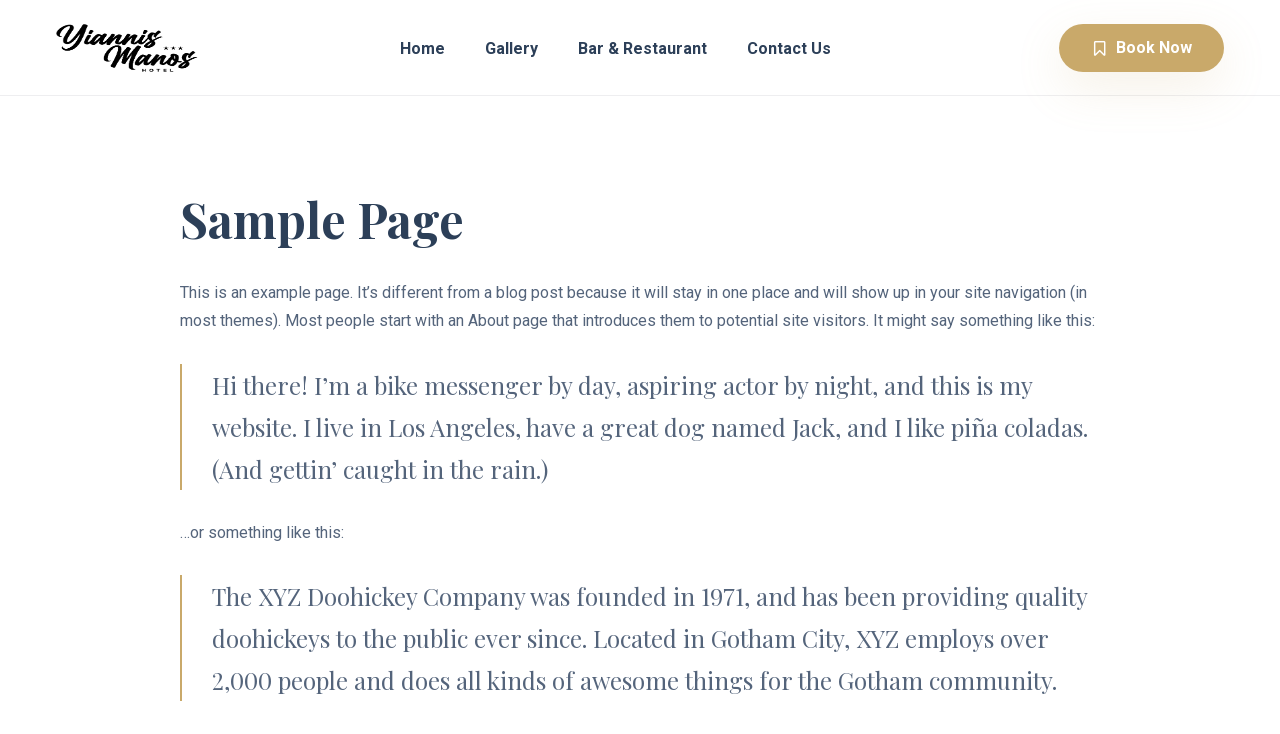

--- FILE ---
content_type: text/html; charset=UTF-8
request_url: https://yiannismanos.gr/sample-page/
body_size: 8913
content:
<!doctype html>
<html lang="en-US">
<head>
	<!-- Meta Data -->
	<meta charset="UTF-8">
	<meta http-equiv="X-UA-Compatible" content="IE=edge">
	<meta name="viewport" content="width=device-width, initial-scale=1">
	
	<link rel="profile" href="https://gmpg.org/xfn/11">

	<title>Sample Page &#8211; Yiannis Manos Hotel</title>
<meta name='robots' content='max-image-preview:large' />
<link rel='dns-prefetch' href='//fonts.googleapis.com' />
<link rel="alternate" type="application/rss+xml" title="Yiannis Manos Hotel &raquo; Feed" href="https://yiannismanos.gr/feed/" />
<link rel="alternate" type="application/rss+xml" title="Yiannis Manos Hotel &raquo; Comments Feed" href="https://yiannismanos.gr/comments/feed/" />
<link rel="alternate" type="application/rss+xml" title="Yiannis Manos Hotel &raquo; Sample Page Comments Feed" href="https://yiannismanos.gr/sample-page/feed/" />
<link rel="alternate" title="oEmbed (JSON)" type="application/json+oembed" href="https://yiannismanos.gr/wp-json/oembed/1.0/embed?url=https%3A%2F%2Fyiannismanos.gr%2Fsample-page%2F" />
<link rel="alternate" title="oEmbed (XML)" type="text/xml+oembed" href="https://yiannismanos.gr/wp-json/oembed/1.0/embed?url=https%3A%2F%2Fyiannismanos.gr%2Fsample-page%2F&#038;format=xml" />
<style id='wp-img-auto-sizes-contain-inline-css' type='text/css'>
img:is([sizes=auto i],[sizes^="auto," i]){contain-intrinsic-size:3000px 1500px}
/*# sourceURL=wp-img-auto-sizes-contain-inline-css */
</style>
<link rel='stylesheet' id='sb_instagram_styles-css' href='https://yiannismanos.gr/wp-content/plugins/instagram-feed/css/sbi-styles.min.css?ver=2.9.2' type='text/css' media='all' />
<link rel='stylesheet' id='sochi-plugin-frontend-widget-style-css' href='https://yiannismanos.gr/wp-content/plugins/sochi-plugin/elementor/assets/css/style.css?ver=1' type='text/css' media='all' />
<link rel='stylesheet' id='wp-block-library-css' href='https://yiannismanos.gr/wp-includes/css/dist/block-library/style.min.css?ver=6.9' type='text/css' media='all' />
<style id='wp-block-paragraph-inline-css' type='text/css'>
.is-small-text{font-size:.875em}.is-regular-text{font-size:1em}.is-large-text{font-size:2.25em}.is-larger-text{font-size:3em}.has-drop-cap:not(:focus):first-letter{float:left;font-size:8.4em;font-style:normal;font-weight:100;line-height:.68;margin:.05em .1em 0 0;text-transform:uppercase}body.rtl .has-drop-cap:not(:focus):first-letter{float:none;margin-left:.1em}p.has-drop-cap.has-background{overflow:hidden}:root :where(p.has-background){padding:1.25em 2.375em}:where(p.has-text-color:not(.has-link-color)) a{color:inherit}p.has-text-align-left[style*="writing-mode:vertical-lr"],p.has-text-align-right[style*="writing-mode:vertical-rl"]{rotate:180deg}
/*# sourceURL=https://yiannismanos.gr/wp-includes/blocks/paragraph/style.min.css */
</style>
<style id='wp-block-quote-inline-css' type='text/css'>
.wp-block-quote{box-sizing:border-box;overflow-wrap:break-word}.wp-block-quote.is-large:where(:not(.is-style-plain)),.wp-block-quote.is-style-large:where(:not(.is-style-plain)){margin-bottom:1em;padding:0 1em}.wp-block-quote.is-large:where(:not(.is-style-plain)) p,.wp-block-quote.is-style-large:where(:not(.is-style-plain)) p{font-size:1.5em;font-style:italic;line-height:1.6}.wp-block-quote.is-large:where(:not(.is-style-plain)) cite,.wp-block-quote.is-large:where(:not(.is-style-plain)) footer,.wp-block-quote.is-style-large:where(:not(.is-style-plain)) cite,.wp-block-quote.is-style-large:where(:not(.is-style-plain)) footer{font-size:1.125em;text-align:right}.wp-block-quote>cite{display:block}
/*# sourceURL=https://yiannismanos.gr/wp-includes/blocks/quote/style.min.css */
</style>
<style id='global-styles-inline-css' type='text/css'>
:root{--wp--preset--aspect-ratio--square: 1;--wp--preset--aspect-ratio--4-3: 4/3;--wp--preset--aspect-ratio--3-4: 3/4;--wp--preset--aspect-ratio--3-2: 3/2;--wp--preset--aspect-ratio--2-3: 2/3;--wp--preset--aspect-ratio--16-9: 16/9;--wp--preset--aspect-ratio--9-16: 9/16;--wp--preset--color--black: #000000;--wp--preset--color--cyan-bluish-gray: #abb8c3;--wp--preset--color--white: #ffffff;--wp--preset--color--pale-pink: #f78da7;--wp--preset--color--vivid-red: #cf2e2e;--wp--preset--color--luminous-vivid-orange: #ff6900;--wp--preset--color--luminous-vivid-amber: #fcb900;--wp--preset--color--light-green-cyan: #7bdcb5;--wp--preset--color--vivid-green-cyan: #00d084;--wp--preset--color--pale-cyan-blue: #8ed1fc;--wp--preset--color--vivid-cyan-blue: #0693e3;--wp--preset--color--vivid-purple: #9b51e0;--wp--preset--gradient--vivid-cyan-blue-to-vivid-purple: linear-gradient(135deg,rgb(6,147,227) 0%,rgb(155,81,224) 100%);--wp--preset--gradient--light-green-cyan-to-vivid-green-cyan: linear-gradient(135deg,rgb(122,220,180) 0%,rgb(0,208,130) 100%);--wp--preset--gradient--luminous-vivid-amber-to-luminous-vivid-orange: linear-gradient(135deg,rgb(252,185,0) 0%,rgb(255,105,0) 100%);--wp--preset--gradient--luminous-vivid-orange-to-vivid-red: linear-gradient(135deg,rgb(255,105,0) 0%,rgb(207,46,46) 100%);--wp--preset--gradient--very-light-gray-to-cyan-bluish-gray: linear-gradient(135deg,rgb(238,238,238) 0%,rgb(169,184,195) 100%);--wp--preset--gradient--cool-to-warm-spectrum: linear-gradient(135deg,rgb(74,234,220) 0%,rgb(151,120,209) 20%,rgb(207,42,186) 40%,rgb(238,44,130) 60%,rgb(251,105,98) 80%,rgb(254,248,76) 100%);--wp--preset--gradient--blush-light-purple: linear-gradient(135deg,rgb(255,206,236) 0%,rgb(152,150,240) 100%);--wp--preset--gradient--blush-bordeaux: linear-gradient(135deg,rgb(254,205,165) 0%,rgb(254,45,45) 50%,rgb(107,0,62) 100%);--wp--preset--gradient--luminous-dusk: linear-gradient(135deg,rgb(255,203,112) 0%,rgb(199,81,192) 50%,rgb(65,88,208) 100%);--wp--preset--gradient--pale-ocean: linear-gradient(135deg,rgb(255,245,203) 0%,rgb(182,227,212) 50%,rgb(51,167,181) 100%);--wp--preset--gradient--electric-grass: linear-gradient(135deg,rgb(202,248,128) 0%,rgb(113,206,126) 100%);--wp--preset--gradient--midnight: linear-gradient(135deg,rgb(2,3,129) 0%,rgb(40,116,252) 100%);--wp--preset--font-size--small: 13px;--wp--preset--font-size--medium: 20px;--wp--preset--font-size--large: 36px;--wp--preset--font-size--x-large: 42px;--wp--preset--spacing--20: 0.44rem;--wp--preset--spacing--30: 0.67rem;--wp--preset--spacing--40: 1rem;--wp--preset--spacing--50: 1.5rem;--wp--preset--spacing--60: 2.25rem;--wp--preset--spacing--70: 3.38rem;--wp--preset--spacing--80: 5.06rem;--wp--preset--shadow--natural: 6px 6px 9px rgba(0, 0, 0, 0.2);--wp--preset--shadow--deep: 12px 12px 50px rgba(0, 0, 0, 0.4);--wp--preset--shadow--sharp: 6px 6px 0px rgba(0, 0, 0, 0.2);--wp--preset--shadow--outlined: 6px 6px 0px -3px rgb(255, 255, 255), 6px 6px rgb(0, 0, 0);--wp--preset--shadow--crisp: 6px 6px 0px rgb(0, 0, 0);}:where(.is-layout-flex){gap: 0.5em;}:where(.is-layout-grid){gap: 0.5em;}body .is-layout-flex{display: flex;}.is-layout-flex{flex-wrap: wrap;align-items: center;}.is-layout-flex > :is(*, div){margin: 0;}body .is-layout-grid{display: grid;}.is-layout-grid > :is(*, div){margin: 0;}:where(.wp-block-columns.is-layout-flex){gap: 2em;}:where(.wp-block-columns.is-layout-grid){gap: 2em;}:where(.wp-block-post-template.is-layout-flex){gap: 1.25em;}:where(.wp-block-post-template.is-layout-grid){gap: 1.25em;}.has-black-color{color: var(--wp--preset--color--black) !important;}.has-cyan-bluish-gray-color{color: var(--wp--preset--color--cyan-bluish-gray) !important;}.has-white-color{color: var(--wp--preset--color--white) !important;}.has-pale-pink-color{color: var(--wp--preset--color--pale-pink) !important;}.has-vivid-red-color{color: var(--wp--preset--color--vivid-red) !important;}.has-luminous-vivid-orange-color{color: var(--wp--preset--color--luminous-vivid-orange) !important;}.has-luminous-vivid-amber-color{color: var(--wp--preset--color--luminous-vivid-amber) !important;}.has-light-green-cyan-color{color: var(--wp--preset--color--light-green-cyan) !important;}.has-vivid-green-cyan-color{color: var(--wp--preset--color--vivid-green-cyan) !important;}.has-pale-cyan-blue-color{color: var(--wp--preset--color--pale-cyan-blue) !important;}.has-vivid-cyan-blue-color{color: var(--wp--preset--color--vivid-cyan-blue) !important;}.has-vivid-purple-color{color: var(--wp--preset--color--vivid-purple) !important;}.has-black-background-color{background-color: var(--wp--preset--color--black) !important;}.has-cyan-bluish-gray-background-color{background-color: var(--wp--preset--color--cyan-bluish-gray) !important;}.has-white-background-color{background-color: var(--wp--preset--color--white) !important;}.has-pale-pink-background-color{background-color: var(--wp--preset--color--pale-pink) !important;}.has-vivid-red-background-color{background-color: var(--wp--preset--color--vivid-red) !important;}.has-luminous-vivid-orange-background-color{background-color: var(--wp--preset--color--luminous-vivid-orange) !important;}.has-luminous-vivid-amber-background-color{background-color: var(--wp--preset--color--luminous-vivid-amber) !important;}.has-light-green-cyan-background-color{background-color: var(--wp--preset--color--light-green-cyan) !important;}.has-vivid-green-cyan-background-color{background-color: var(--wp--preset--color--vivid-green-cyan) !important;}.has-pale-cyan-blue-background-color{background-color: var(--wp--preset--color--pale-cyan-blue) !important;}.has-vivid-cyan-blue-background-color{background-color: var(--wp--preset--color--vivid-cyan-blue) !important;}.has-vivid-purple-background-color{background-color: var(--wp--preset--color--vivid-purple) !important;}.has-black-border-color{border-color: var(--wp--preset--color--black) !important;}.has-cyan-bluish-gray-border-color{border-color: var(--wp--preset--color--cyan-bluish-gray) !important;}.has-white-border-color{border-color: var(--wp--preset--color--white) !important;}.has-pale-pink-border-color{border-color: var(--wp--preset--color--pale-pink) !important;}.has-vivid-red-border-color{border-color: var(--wp--preset--color--vivid-red) !important;}.has-luminous-vivid-orange-border-color{border-color: var(--wp--preset--color--luminous-vivid-orange) !important;}.has-luminous-vivid-amber-border-color{border-color: var(--wp--preset--color--luminous-vivid-amber) !important;}.has-light-green-cyan-border-color{border-color: var(--wp--preset--color--light-green-cyan) !important;}.has-vivid-green-cyan-border-color{border-color: var(--wp--preset--color--vivid-green-cyan) !important;}.has-pale-cyan-blue-border-color{border-color: var(--wp--preset--color--pale-cyan-blue) !important;}.has-vivid-cyan-blue-border-color{border-color: var(--wp--preset--color--vivid-cyan-blue) !important;}.has-vivid-purple-border-color{border-color: var(--wp--preset--color--vivid-purple) !important;}.has-vivid-cyan-blue-to-vivid-purple-gradient-background{background: var(--wp--preset--gradient--vivid-cyan-blue-to-vivid-purple) !important;}.has-light-green-cyan-to-vivid-green-cyan-gradient-background{background: var(--wp--preset--gradient--light-green-cyan-to-vivid-green-cyan) !important;}.has-luminous-vivid-amber-to-luminous-vivid-orange-gradient-background{background: var(--wp--preset--gradient--luminous-vivid-amber-to-luminous-vivid-orange) !important;}.has-luminous-vivid-orange-to-vivid-red-gradient-background{background: var(--wp--preset--gradient--luminous-vivid-orange-to-vivid-red) !important;}.has-very-light-gray-to-cyan-bluish-gray-gradient-background{background: var(--wp--preset--gradient--very-light-gray-to-cyan-bluish-gray) !important;}.has-cool-to-warm-spectrum-gradient-background{background: var(--wp--preset--gradient--cool-to-warm-spectrum) !important;}.has-blush-light-purple-gradient-background{background: var(--wp--preset--gradient--blush-light-purple) !important;}.has-blush-bordeaux-gradient-background{background: var(--wp--preset--gradient--blush-bordeaux) !important;}.has-luminous-dusk-gradient-background{background: var(--wp--preset--gradient--luminous-dusk) !important;}.has-pale-ocean-gradient-background{background: var(--wp--preset--gradient--pale-ocean) !important;}.has-electric-grass-gradient-background{background: var(--wp--preset--gradient--electric-grass) !important;}.has-midnight-gradient-background{background: var(--wp--preset--gradient--midnight) !important;}.has-small-font-size{font-size: var(--wp--preset--font-size--small) !important;}.has-medium-font-size{font-size: var(--wp--preset--font-size--medium) !important;}.has-large-font-size{font-size: var(--wp--preset--font-size--large) !important;}.has-x-large-font-size{font-size: var(--wp--preset--font-size--x-large) !important;}
/*# sourceURL=global-styles-inline-css */
</style>

<style id='classic-theme-styles-inline-css' type='text/css'>
/*! This file is auto-generated */
.wp-block-button__link{color:#fff;background-color:#32373c;border-radius:9999px;box-shadow:none;text-decoration:none;padding:calc(.667em + 2px) calc(1.333em + 2px);font-size:1.125em}.wp-block-file__button{background:#32373c;color:#fff;text-decoration:none}
/*# sourceURL=/wp-includes/css/classic-themes.min.css */
</style>
<link rel='stylesheet' id='contact-form-7-css' href='https://yiannismanos.gr/wp-content/plugins/contact-form-7/includes/css/styles.css?ver=5.4' type='text/css' media='all' />
<link rel='stylesheet' id='sochi-fonts-css' href='https://fonts.googleapis.com/css?family=Roboto%3A400%2C400i%2C500%2C500i%2C700%2C700i%7CPlayfair+Display%3A400%2C400i%2C700%2C700i&#038;display=swap' type='text/css' media='all' />
<link rel='stylesheet' id='bootstrap-css' href='https://yiannismanos.gr/wp-content/themes/sochi/assets/styles/vendors/bootstrap.css?ver=6.9' type='text/css' media='all' />
<link rel='stylesheet' id='swiper-css' href='https://yiannismanos.gr/wp-content/themes/sochi/assets/styles/vendors/swiper.css?ver=6.9' type='text/css' media='all' />
<link rel='stylesheet' id='nouislider-css' href='https://yiannismanos.gr/wp-content/themes/sochi/assets/styles/vendors/nouislider.css?ver=6.9' type='text/css' media='all' />
<link rel='stylesheet' id='flatpickr-css' href='https://yiannismanos.gr/wp-content/plugins/elementor/assets/lib/flatpickr/flatpickr.min.css?ver=4.1.4' type='text/css' media='all' />
<link rel='stylesheet' id='photoswipe-css' href='https://yiannismanos.gr/wp-content/themes/sochi/assets/styles/vendors/photoswipe.css?ver=6.9' type='text/css' media='all' />
<link rel='stylesheet' id='animate-css' href='https://yiannismanos.gr/wp-content/themes/sochi/assets/styles/vendors/animate.css?ver=6.9' type='text/css' media='all' />
<link rel='stylesheet' id='sochi-icons-css' href='https://yiannismanos.gr/wp-content/themes/sochi/assets/icons/icons.css?ver=6.9' type='text/css' media='all' />
<link rel='stylesheet' id='font-awesome-css' href='https://yiannismanos.gr/wp-content/plugins/elementor/assets/lib/font-awesome/css/font-awesome.min.css?ver=4.7.0' type='text/css' media='all' />
<link rel='stylesheet' id='sochi-style-css' href='https://yiannismanos.gr/wp-content/themes/sochi/style.css?ver=6.9' type='text/css' media='all' />
<script type="text/javascript" src="https://yiannismanos.gr/wp-includes/js/jquery/jquery.min.js?ver=3.7.1" id="jquery-core-js"></script>
<script type="text/javascript" src="https://yiannismanos.gr/wp-includes/js/jquery/jquery-migrate.min.js?ver=3.4.1" id="jquery-migrate-js"></script>
<link rel="https://api.w.org/" href="https://yiannismanos.gr/wp-json/" /><link rel="alternate" title="JSON" type="application/json" href="https://yiannismanos.gr/wp-json/wp/v2/pages/2" /><link rel="EditURI" type="application/rsd+xml" title="RSD" href="https://yiannismanos.gr/xmlrpc.php?rsd" />
<meta name="generator" content="WordPress 6.9" />
<link rel="canonical" href="https://yiannismanos.gr/sample-page/" />
<link rel='shortlink' href='https://yiannismanos.gr/?p=2' />
<link rel="pingback" href="https://yiannismanos.gr/xmlrpc.php">
<style>
		/* Paragraphs Color #54647b */
	.comment-box__body,
	.post-content,
	.post-content p,
	.paragraph,
	.post-content table td,
	.section .col-contact a, 
	.woocommerce .product_meta,
	.woocommerce-js .product_meta,
	.woocommerce #reviews #comments ol.commentlist li .comment-text,
	.woocommerce-js #reviews #comments ol.commentlist li .comment-text,
	.woocommerce #reviews #comments ol.commentlist li .comment-box__body,
	.woocommerce-js #reviews #comments ol.commentlist li .comment-box__body,
	.woocommerce #reviews #comments ol.commentlist li .comment-text p.meta,
	.woocommerce-js #reviews #comments ol.commentlist li .comment-text p.meta,
	.woocommerce-product-details__short-description, 
	.woocommerce-Tabs-panel {
		color: #54647b;
	}
	
		/* Primary Color #2C3F58 */
	.content-sidebar .widget-title,
	.content-sidebar ul li a,
	.post-content .wp-block-archives li a,
	.content-sidebar ul li a.rsswidget,
	.rssSummary,
	.tags-links a,
	.col__sedebar .tagcloud a,
	.wp-block-tag-cloud a,
	.page-numbers,
	.post-page-numbers,
	.page-numbers.current,
	.post-page-numbers.current,
	.post-edit-link,
	.wp-block-search .wp-block-search__label,
	.title--overhead a:hover,
	h1,
	h2,
	h3,
	h4,
	h5,
	h6,
	.title--h1,
	.title--h2,
	.title--h3,
	.title--h4,
	.title--h5,
	.title--h6,
	.logotype-title,
	.footer .social-link,
	.bottom-panel,
	.itemRoom__main .itemRoom__details,
	.itemRoom__main .itemRoom__details a,
	body .swiper-button-square,
	.pager a.page-numbers:hover,
	.pager a.page-numbers.prev:hover,
	.pager a.page-numbers.next:hover,
	.about-link,
	.custom-select,
	.custom-select-box select,
	.itemNews__date,
	.itemNews__details .title--h4 a,
	.share-post a,
	.page-link:hover,
	.page-link__control:hover,
	body #hotel_booking_room_hidden *,
	body .hb_addition_package_extra a.hb_package_toggle,
	body #hotel-booking-cart td .title a,
	body #hotel-booking-payment td .title a,
	body #booking-items table.hb_table td .title a,
	body #hotel-booking-cart td a.hb_remove_cart_item,
	body #hotel-booking-cart h3,
	body #hotel-booking-payment h3,
	body #booking-items h3,
	select,
	.custom-select,
	.navbar .cart-btn .cart-icon,
	.navbar .cart-btn .cart-widget p,
	.woocommerce ul.cart_list li a, 
	.woocommerce ul.product_list_widget li a, 
	ul.cart_list li a, 
	ul.product_list_widget li a,
	.woocommerce-js ul.cart_list li a, 
	.woocommerce-js ul.product_list_widget li a,
	.woocommerce ul.cart_list li del, 
	.woocommerce ul.product_list_widget li del, 
	ul.cart_list li del, 
	ul.product_list_widget li del,
	.woocommerce-js ul.cart_list li del, 
	.woocommerce-js ul.product_list_widget li del,
	.woocommerce ul.cart_list li del, 
	.woocommerce ul.product_list_widget li del, 
	ul.cart_list li del, 
	ul.product_list_widget li del,
	.woocommerce-js ul.cart_list li del, 
	.woocommerce-js ul.product_list_widget li del,
	.woocommerce ul.cart_list li ins, 
	.woocommerce ul.product_list_widget li ins, 
	ul.cart_list li ins, 
	ul.product_list_widget li ins,
	.woocommerce-js ul.cart_list li ins, 
	.woocommerce-js ul.product_list_widget li ins,
	.woocommerce .products div.product .price, 
	.woocommerce div.product p.price, 
	.woocommerce div.product span.price,
	.woocommerce-js .products div.product .price, 
	.woocommerce-js div.product p.price, 
	.woocommerce-js div.product span.price,
	.woocommerce .products div.product .price ins, 
	.woocommerce div.product p.price ins, 
	.woocommerce div.product span.price ins,
	.woocommerce-js .products div.product .price ins, 
	.woocommerce-js div.product p.price ins, 
	.woocommerce-js div.product span.price ins,
	.woocommerce div.product div.summary p.price, 
	.woocommerce div.product div.summary span.price,
	.woocommerce-js div.product div.summary p.price, 
	.woocommerce-js div.product div.summary span.price,
	.woocommerce .woocommerce-review-link,
	.woocommerce-js .woocommerce-review-link,
	.woocommerce .product_meta span span, 
	.woocommerce .product_meta span a,
	.woocommerce-js .product_meta span span, 
	.woocommerce-js .product_meta span a,
	.woocommerce div.product .woocommerce-tabs ul.tabs li a,
	.woocommerce-MyAccount-navigation ul li a,
	.woocommerce-account .woocommerce-MyAccount-navigation ul li a,
	.woocommerce-js div.product .woocommerce-tabs ul.tabs li a,
	.woocommerce div.product .woocommerce-tabs ul.tabs li.active a,
	.woocommerce-MyAccount-navigation ul li.is-active a,
	.woocommerce-account .woocommerce-MyAccount-navigation ul li.is-active a,
	.woocommerce-js div.product .woocommerce-tabs ul.tabs li.active a,
	.woocommerce table.shop_table th,
	.woocommerce-js table.shop_table th,
	.woocommerce table.shop_table td,
	.woocommerce-js table.shop_table td,
	.woocommerce a.remove,
	.woocommerce-js a.remove,
	.woocommerce a.remove:hover,
	.woocommerce-js a.remove:hover,
	#add_payment_method table.cart td.actions .coupon .input-text, 
	.woocommerce-cart table.cart td.actions .coupon .input-text, 
	.woocommerce-checkout table.cart td.actions .coupon .input-text,
	.woocommerce ul.cart_list li .quantity, 
	.woocommerce ul.product_list_widget li .quantity, 
	ul.cart_list li .quantity, 
	ul.product_list_widget li .quantity,
	.woocommerce-js ul.cart_list li .quantity, 
	.woocommerce-js ul.product_list_widget li .quantity {
		color: #2c3f58;
	}
	.hamburger span,
	.open-nav .hamburger span,
	.footer .copyright::before,
	.sidebar-booking__priceWrap,
	.post-header::before,
	.woocommerce div.product .woocommerce-tabs ul.tabs li:after,
	.woocommerce-MyAccount-navigation ul li:after,
	.woocommerce-account .woocommerce-MyAccount-navigation ul li:after,
	.woocommerce-js div.product .woocommerce-tabs ul.tabs li:after {
		background-color: #2c3f58;
	}
	.tags-links a,
	.col__sedebar .tagcloud a,
	.wp-block-tag-cloud a {
		border-color: #2c3f58;
	}
	.author-details,
	body,
	.wp-block-table.is-style-stripes td,
	.inputText,
	.textarea,
	table.hb_room_pricing_plans,
	table.hb_room_pricing_plans tr td,
	table.hb_room_pricing_plans tr th,
	body #hotel-booking-cart td,
	body #hotel-booking-payment td,
	body #booking-items table.hb_table td,
	body .hb-col-border,
	body .hb-message-content,
	.content-sidebar .search-form input[type="text"],
	.content-sidebar .search-form input[type="search"],
	.wp-block-search input[type="text"],
	.wp-block-search input[type="search"],
	.calendar_wrap table,
	.wp-block-calendar table,
	.post-password-form label input {
		color: #2c3f58;
	}
	@media only screen and (max-width: 992px) {
		.inputFeature {
			color: #2c3f58;
		}
	}

	@media only screen and (max-width: 1200px) {
		.sidebar-booking__priceWrap {
			color: #2c3f58;
		}
	}
	@media only screen and (min-width: 769px) {
		.filter__link,
		.select ul li,
		.select ul li:hover a,
		.select ul li a {
			color: #2c3f58;
		}
	}
	
		/* Theme Color #c9a96a */
	a,
	a:hover,
	a:focus,
	.link-underline,
	.text-accent,
	.with-errors .list-unstyled,
	.btn--white,
	.btn--white:hover,
	.btn-link,
	.btn-link:hover,
	.btn-link:focus,
	.btn-floating,
	.navbar .nav__item.is-current .nav__link,
	.sub-header .btn,
	.footer__info a:hover,
	.footer .social-link:hover,
	.pager span.page-numbers,
	body .hb_single_room .tp-hotel-booking .star-rating:before,
	body .hb_single_room .tp-hotel-booking .star-rating span:before,
	body .rating-input:before,
	.itemNews.sticky:before,
	.share-post a:hover,
	.page-link.current,
	#hotel-booking-results .itemRoom .hb_view_cart,
	.wp-block-calendar tfoot a,
	.is-style-outline .wp-block-button__link,
	.wp-block-calendar a,
	.woocommerce .widget_price_filter .price_slider_amount .button:hover,
	.woocommerce-js .widget_price_filter .price_slider_amount .button:hover,
	.woocommerce .products div.product .button.add_to_cart_button,
	.woocommerce-js .products div.product .button.add_to_cart_button,
	.woocommerce nav.woocommerce-pagination ul li a:focus, 
	.woocommerce nav.woocommerce-pagination ul li a:hover, 
	.woocommerce nav.woocommerce-pagination ul li span.current,
	.woocommerce-js nav.woocommerce-pagination ul li a:focus, 
	.woocommerce-js nav.woocommerce-pagination ul li a:hover, 
	.woocommerce-js nav.woocommerce-pagination ul li span.current,
	.woocommerce .star-rating span:before,
	.woocommerce-js .star-rating span:before,
	.woocommerce div.product .button.single_add_to_cart_button:hover,
	.woocommerce-js div.product .button.single_add_to_cart_button:hover,
	.woocommerce .cart .button[name="update_cart"],
	.woocommerce-js .cart .button[name="update_cart"],
	.woocommerce #respond input#submit.alt, 
	.woocommerce a.button.alt, 
	.woocommerce button.button.alt, 
	.woocommerce input.button.alt,
	.woocommerce-js #respond input#submit.alt, 
	.woocommerce-js a.button.alt, 
	.woocommerce-js button.button.alt, 
	.woocommerce-js input.button.alt,
	.product-categories .current-cat, 
	.product-categories .current-cat a,
	.woocommerce ul.product_list_widget li a.remove:hover, 
	ul.product_list_widget li a.remove:hover,
	.woocommerce-js ul.product_list_widget li a.remove:hover {
		color: #c9a96a;
	}
	.navbar li .sub-menu li a:hover {
		color: #c9a96a!important;
	}
	.navbar li .sub-menu li.is-current > a {
		color: #c9a96a!important;
	}
	.block-quote:before,
	blockquote:before,
	.block-quote:before,
	.wp-block-quote:before,
	.wp-block-quote.is-large:before,
	.wp-block-quote.is-style-large:before,
	.wp-block-pullquote:before,
	.custom-control-input:checked~.custom-control-label::before,
	.custom-control-input.is-invalid:checked~.custom-control-label::before,
	.btn,
	.btn-booking,
	.btn-link::before,
	.preloader__progress span,
	.navbar .nav__item.is-current::before,
	.sub-header .btn:hover,
	body .swiper-pagination-bullet-active,
	.cta-box,
	.reservation-card-confirm .line,
	.progressBar__current,
	.scroll-line,
	body .ui-datepicker.ui-widget .ui-datepicker-calendar .ui-state-default:hover,
	#hotel-booking-results .itemRoom .hb_add_to_cart.btn,
	body #hotel-booking-cart button[type="submit"],
	body #hotel-booking-payment button[type="submit"],
	body #hotel-booking-cart button[type="submit"]:hover,
	body #hotel-booking-payment button[type="submit"]:hover,
	.wp-block-button__link,
	.post-password-form input[type="submit"],
	body.woocommerce .widget_price_filter .ui-slider .ui-slider-range,
	body.woocommerce-js .widget_price_filter .ui-slider .ui-slider-range,
	body.woocommerce .widget_price_filter .ui-slider .ui-slider-handle,
	body.woocommerce-js .widget_price_filter .ui-slider .ui-slider-handle,
	.navbar .cart-btn .cart-icon .cart-count,
	.woocommerce #respond input#submit, 
	.woocommerce a.button, 
	.woocommerce button.button, 
	.woocommerce input.button,
	.woocommerce-mini-cart__buttons #respond input#submit, 
	.woocommerce-mini-cart__buttons a.button, 
	.woocommerce-mini-cart__buttons button.button, 
	.woocommerce-mini-cart__buttons input.button,
	.woocommerce-js #respond input#submit, 
	.woocommerce-js a.button, 
	.woocommerce-js button.button, 
	.woocommerce-js input.button,
	.woocommerce-js .woocommerce-mini-cart__buttons #respond input#submit, 
	.woocommerce-js .woocommerce-mini-cart__buttons a.button, 
	.woocommerce-js .woocommerce-mini-cart__buttons button.button, 
	.woocommerce-js .woocommerce-mini-cart__buttons input.button,
	.woocommerce .products div.product .button.add_to_cart_button:after,
	.woocommerce-js .products div.product .button.add_to_cart_button:after,
	.woocommerce div.product .button.single_add_to_cart_button,
	.woocommerce-js div.product .button.single_add_to_cart_button,
	.woocommerce div.product .button.single_add_to_cart_button:after,
	.woocommerce-js div.product .button.single_add_to_cart_button:after,
	.woocommerce #review_form #respond .form-submit .submit,
	.woocommerce-js #review_form #respond .form-submit .submit,
	.woocommerce #review_form #respond .form-submit .submit:hover, 
	.woocommerce-js #review_form #respond .form-submit .submit:hover,
	#add_payment_method .wc-proceed-to-checkout a.checkout-button, 
	.woocommerce-cart .wc-proceed-to-checkout a.checkout-button, 
	.woocommerce-checkout .wc-proceed-to-checkout a.checkout-button,
	.woocommerce #respond input#submit:after, 
	.woocommerce a.button:after, 
	.woocommerce button.button:after, 
	.woocommerce input.button:after,
	.woocommerce-js #respond input#submit:after, 
	.woocommerce-js a.button:after, 
	.woocommerce-js button.button:after, 
	.woocommerce-js input.button:after,
	.woocommerce .products .product .button.add_to_cart_button.added,
	.woocommerce-js .products .product .button.add_to_cart_button.added,
	.woocommerce .products .product .button.add_to_cart_button.added,
	.woocommerce-js .products .product .button.add_to_cart_button.added,
	.woocommerce #review_form #respond .form-submit .submit:hover, 
	.woocommerce-js #review_form #respond .form-submit .submit:hover {
		background-color: #c9a96a;
	}
	.inputText:focus,
	.textarea:focus,
	.custom-select:focus,
	.custom-select-box select:focus,
	.custom-control-input:checked~.custom-control-label::before,
	.custom-control-input.is-invalid:checked~.custom-control-label::before,
	.custom-control-input:focus:not(:checked)~.custom-control-label::before,
	.custom-control-input.is-invalid:focus:not(:checked)~.custom-control-label::before,
	.form-dual:hover,
	.sub-header .btn,
	#hotel-booking-results .itemRoom .hb_view_cart,
	.page-numbers.current,
	.post-page-numbers.current,
	.wp-block-button__link,
	.is-style-outline .wp-block-button__link,
	.woocommerce .products div.product .button.add_to_cart_button,
	.woocommerce-js .products div.product .button.add_to_cart_button,
	.woocommerce #respond input#submit.alt, 
	.woocommerce a.button.alt, 
	.woocommerce button.button.alt, 
	.woocommerce input.button.alt,
	.woocommerce-js #respond input#submit.alt, 
	.woocommerce-js a.button.alt, 
	.woocommerce-js button.button.alt, 
	.woocommerce-js input.button.alt {
		border-color: #c9a96a;
	}
	.btn-floating:hover {
		box-shadow: 0px 64px 64px rgba(44, 63, 88, 0.05), 0px 0px 32px rgba(44, 63, 88, 0.05), 0px 16px 16px rgba(44, 63, 88, 0.03), 0px 8px 8px rgba(44, 63, 88, 0.03), 0px 4px 4px rgba(44, 63, 88, 0.03), 0px 2px 2px rgba(44, 63, 88, 0.04), inset 0 0 0 60px #c9a96a;
	}
	@media only screen and (min-width: 769px) {
		.filter__item.active a {
			color: #c9a96a;
		}
	}
	@media only screen and (max-width: 769px) {
		.navbar-white .nav__item.is-current > .nav__link {
			color: #c9a96a!important;
		}
	}
	
		/* Buttons Color #c9a96a */
	a,
	a:hover,
	a:focus,
	.btn-link,
	.btn-link:hover,
	.btn-link:focus,
	.btn-floating,
	.sub-header .btn,
	.footer__info a:hover,
	.footer .social-link:hover,
	.share-post a:hover,
	#hotel-booking-results .itemRoom .hb_view_cart,
	.wp-block-calendar tfoot a,
	.is-style-outline .wp-block-button__link,
	.wp-block-calendar a {
		color: #c9a96a;
	}
	.btn,
	.btn-booking,
	.btn-link::before,
	.sub-header .btn:hover,
	#hotel-booking-results .itemRoom .hb_add_to_cart.btn,
	body #hotel-booking-cart button[type="submit"],
	body #hotel-booking-payment button[type="submit"],
	body #hotel-booking-cart button[type="submit"]:hover,
	body #hotel-booking-payment button[type="submit"]:hover,
	.wp-block-button__link,
	.post-password-form input[type="submit"] {
		background-color: #c9a96a;
	}
	.sub-header .btn,
	#hotel-booking-results .itemRoom .hb_view_cart,
	.wp-block-button__link,
	.is-style-outline .wp-block-button__link {
		border-color: #c9a96a;
	}
	
	
		
	.intro-slider__caption .title {
		color: #fff;
	}
	.intro .title {
		color: #fff;
	}
	.navbar-white .nav__item.is-current::before {
    	background-color: #fff;
	}
	.navbar-white .nav__item.is-current .nav__link, .navbar-white .nav__item .nav__link {
		color: #fff;
	}
	.btn--white {
	    background-color: #fff;
	}
</style>

<style type="text/css">.recentcomments a{display:inline !important;padding:0 !important;margin:0 !important;}</style><link rel="icon" href="https://yiannismanos.gr/wp-content/uploads/2021/03/YM-logo-round-1-150x150.png" sizes="32x32" />
<link rel="icon" href="https://yiannismanos.gr/wp-content/uploads/2021/03/YM-logo-round-1-300x300.png" sizes="192x192" />
<link rel="apple-touch-icon" href="https://yiannismanos.gr/wp-content/uploads/2021/03/YM-logo-round-1-300x300.png" />
<meta name="msapplication-TileImage" content="https://yiannismanos.gr/wp-content/uploads/2021/03/YM-logo-round-1-300x300.png" />
</head>

<body class="wp-singular page-template-default page page-id-2 wp-theme-sochi elementor-default elementor-kit-820">
		
	
	<!-- Preloader -->
    <div class="preloader">
	    <div class="preloader__wrap">
		    <div class="preloader__progress"><span></span></div>
		</div>
	</div>

    <!-- Header -->
	<header class="header">
	    <nav class="navbar">
            <a class="logo-link" href="https://yiannismanos.gr">
            	            	                <img class="logotype" src="https://yiannismanos.gr/wp-content/uploads/2021/03/YIANNIS-MANOS-LOGO-BLACK.png" alt="Yiannis Manos Hotel">
            	                		    </a>
		    <div class="navbar__menu">
		        <button class="hamburger" type="button">
				    <span></span>
					<span></span>
				</button>
				<ul id="menu-top-menu" class="nav"><li id="menu-item-731" class=" menu-item menu-item-type-post_type menu-item-object-page menu-item-home nav__item"><a class="nav__link" href="https://yiannismanos.gr/"><span data-hover="Home">Home</span></a></li>
<li id="menu-item-595" class=" menu-item menu-item-type-post_type menu-item-object-page nav__item"><a class="nav__link" href="https://yiannismanos.gr/gallery/"><span data-hover="Gallery">Gallery</span></a></li>
<li id="menu-item-596" class=" menu-item menu-item-type-post_type menu-item-object-page nav__item"><a class="nav__link" href="https://yiannismanos.gr/about-us/"><span data-hover="Bar &#038; Restaurant">Bar &#038; Restaurant</span></a></li>
<li id="menu-item-598" class=" menu-item menu-item-type-post_type menu-item-object-page nav__item"><a class="nav__link" href="https://yiannismanos.gr/contact/"><span data-hover="Contact Us">Contact Us</span></a></li>
</ul>	        </div>
	        		    <div class="navbar__btn">
		        <a class="btn btn__medium" href="https://booking.altinotravel.gr/book-yiannismanos"><i class="btn-icon-left icon-bookmark"></i>Book Now</a>
		    </div>
						
			<!-- Woocommerce cart -->
						
	    </nav>
	</header>
	<!-- /Header -->
    
	<!-- Content -->
	<main class="main">
	
	
	<section class="container section section-first">
		<div class="row justify-content-center">
			<!-- Content -->
			<div class="col-12 col-lg-10 col-xl-10">
			    <h1 class="title title--h2 js-lines">Sample Page</h1>
			    
			    <!-- Content -->
				
<div id="post-2" class="post-2 page type-page status-publish hentry">
	<div class="post-content">
		
<p>This is an example page. It&#8217;s different from a blog post because it will stay in one place and will show up in your site navigation (in most themes). Most people start with an About page that introduces them to potential site visitors. It might say something like this:</p>



<blockquote class="wp-block-quote is-layout-flow wp-block-quote-is-layout-flow"><p>Hi there! I&#8217;m a bike messenger by day, aspiring actor by night, and this is my website. I live in Los Angeles, have a great dog named Jack, and I like pi&#241;a coladas. (And gettin&#8217; caught in the rain.)</p></blockquote>



<p>&#8230;or something like this:</p>



<blockquote class="wp-block-quote is-layout-flow wp-block-quote-is-layout-flow"><p>The XYZ Doohickey Company was founded in 1971, and has been providing quality doohickeys to the public ever since. Located in Gotham City, XYZ employs over 2,000 people and does all kinds of awesome things for the Gotham community.</p></blockquote>



<p>As a new WordPress user, you should go to <a href="http://pixelnerdtestsite.co.uk/wp-admin/">your dashboard</a> to delete this page and create new pages for your content. Have fun!</p>
	</div>
	<div class="post-details">
			</div>
</div><!-- #post-2 -->			    
			    <!-- Post nav -->
							</div>
		</div>
			</section>

	

	</main>
	<!-- /Content -->
	
	<!-- Footer -->
	<footer class="footer">
	    <div class="footer__left">
	    	<div class="footer__copy">
	    		<p>© 2021. All rights reserved. Website Design by Appymonkey</p>
	    	</div>
			<ul id="menu-footer-menu" class="footer__info"><li id="menu-item-602" class=" menu-item menu-item-type-post_type menu-item-object-page footer-nav__item"><a class="footer-nav__link" href="https://yiannismanos.gr/hotel-rooms/">Terms &#038; Conditions</a></li>
<li id="menu-item-603" class=" menu-item menu-item-type-post_type menu-item-object-page footer-nav__item"><a class="footer-nav__link" href="https://yiannismanos.gr/hotel-rooms/">Privacy Policy</a></li>
</ul>		</div>
				
		<ul class="footer__social">
			<li><a href='https://www.instagram.com/yiannismanosmalia/' class="social-link" target="_blank">
				<img src='http://yiannismanos.gr/wp-content/uploads/2021/07/inst.png' width=30/>
				</a>
		     </li>
					</ul>
			</footer>
	
	<script type="speculationrules">
{"prefetch":[{"source":"document","where":{"and":[{"href_matches":"/*"},{"not":{"href_matches":["/wp-*.php","/wp-admin/*","/wp-content/uploads/*","/wp-content/*","/wp-content/plugins/*","/wp-content/themes/sochi/*","/*\\?(.+)"]}},{"not":{"selector_matches":"a[rel~=\"nofollow\"]"}},{"not":{"selector_matches":".no-prefetch, .no-prefetch a"}}]},"eagerness":"conservative"}]}
</script>
<!-- Instagram Feed JS -->
<script type="text/javascript">
var sbiajaxurl = "https://yiannismanos.gr/wp-admin/admin-ajax.php";
</script>
<script type="text/javascript" src="https://yiannismanos.gr/wp-content/plugins/sochi-plugin/elementor/assets/js/front-end-widgets.js?ver=6.9" id="sochi-plugin-frontend-widgets-scripts-js"></script>
<script type="text/javascript" src="https://yiannismanos.gr/wp-includes/js/dist/hooks.min.js?ver=dd5603f07f9220ed27f1" id="wp-hooks-js"></script>
<script type="text/javascript" src="https://yiannismanos.gr/wp-includes/js/dist/i18n.min.js?ver=c26c3dc7bed366793375" id="wp-i18n-js"></script>
<script type="text/javascript" id="wp-i18n-js-after">
/* <![CDATA[ */
wp.i18n.setLocaleData( { 'text direction\u0004ltr': [ 'ltr' ] } );
//# sourceURL=wp-i18n-js-after
/* ]]> */
</script>
<script type="text/javascript" src="https://yiannismanos.gr/wp-includes/js/dist/url.min.js?ver=9e178c9516d1222dc834" id="wp-url-js"></script>
<script type="text/javascript" src="https://yiannismanos.gr/wp-includes/js/dist/api-fetch.min.js?ver=3a4d9af2b423048b0dee" id="wp-api-fetch-js"></script>
<script type="text/javascript" id="wp-api-fetch-js-after">
/* <![CDATA[ */
wp.apiFetch.use( wp.apiFetch.createRootURLMiddleware( "https://yiannismanos.gr/wp-json/" ) );
wp.apiFetch.nonceMiddleware = wp.apiFetch.createNonceMiddleware( "9890e37c2f" );
wp.apiFetch.use( wp.apiFetch.nonceMiddleware );
wp.apiFetch.use( wp.apiFetch.mediaUploadMiddleware );
wp.apiFetch.nonceEndpoint = "https://yiannismanos.gr/wp-admin/admin-ajax.php?action=rest-nonce";
//# sourceURL=wp-api-fetch-js-after
/* ]]> */
</script>
<script type="text/javascript" src="https://yiannismanos.gr/wp-includes/js/dist/vendor/wp-polyfill.min.js?ver=3.15.0" id="wp-polyfill-js"></script>
<script type="text/javascript" id="contact-form-7-js-extra">
/* <![CDATA[ */
var wpcf7 = {"cached":"1"};
//# sourceURL=contact-form-7-js-extra
/* ]]> */
</script>
<script type="text/javascript" src="https://yiannismanos.gr/wp-content/plugins/contact-form-7/includes/js/index.js?ver=5.4" id="contact-form-7-js"></script>
<script type="text/javascript" src="https://yiannismanos.gr/wp-content/themes/sochi/assets/js/navigation.js?ver=20151215" id="sochi-navigation-js"></script>
<script type="text/javascript" src="https://yiannismanos.gr/wp-content/themes/sochi/assets/js/skip-link-focus-fix.js?ver=20151215" id="sochi-skip-link-focus-fix-js"></script>
<script type="text/javascript" src="https://yiannismanos.gr/wp-content/themes/sochi/assets/js/popper.js?ver=1.0.0" id="popper-js"></script>
<script type="text/javascript" src="https://yiannismanos.gr/wp-content/themes/sochi/assets/js/bootstrap.js?ver=1.0.0" id="bootstrap-js"></script>
<script type="text/javascript" src="https://yiannismanos.gr/wp-content/plugins/elementor/assets/lib/flatpickr/flatpickr.min.js?ver=4.1.4" id="flatpickr-js"></script>
<script type="text/javascript" src="https://yiannismanos.gr/wp-content/themes/sochi/assets/js/flatpickr.range-plugin.js?ver=1.0.0" id="flatpickr-range-plugin-js"></script>
<script type="text/javascript" src="https://yiannismanos.gr/wp-content/themes/sochi/assets/js/autosize.js?ver=1.0.0" id="autosize-js"></script>
<script type="text/javascript" src="https://yiannismanos.gr/wp-content/plugins/elementor/assets/lib/swiper/swiper.min.js?ver=5.3.6" id="swiper-js"></script>
<script type="text/javascript" src="https://yiannismanos.gr/wp-includes/js/imagesloaded.min.js?ver=5.0.0" id="imagesloaded-js"></script>
<script type="text/javascript" src="https://yiannismanos.gr/wp-content/themes/sochi/assets/js/jarallax.js?ver=1.0.0" id="jarallax-js"></script>
<script type="text/javascript" src="https://yiannismanos.gr/wp-content/themes/sochi/assets/js/object-fit-images.js?ver=1.0.0" id="object-fit-images-js"></script>
<script type="text/javascript" src="https://yiannismanos.gr/wp-content/themes/sochi/assets/js/lazysizes.js?ver=1.0.0" id="lazysizes-js"></script>
<script type="text/javascript" src="https://yiannismanos.gr/wp-content/themes/sochi/assets/js/lazysizes.unveilhooks.js?ver=1.0.0" id="lazysizes-unveilhooks-js"></script>
<script type="text/javascript" src="https://yiannismanos.gr/wp-content/themes/sochi/assets/js/scroll-magic.js?ver=1.0.0" id="scroll-magic-js"></script>
<script type="text/javascript" src="https://yiannismanos.gr/wp-content/themes/sochi/assets/js/scroll-magic.gsap.js?ver=1.0.0" id="scroll-magic-gsap-js"></script>
<script type="text/javascript" src="https://yiannismanos.gr/wp-content/themes/sochi/assets/js/masonry-4.js?ver=1.0.0" id="masonry-4-js"></script>
<script type="text/javascript" src="https://yiannismanos.gr/wp-content/themes/sochi/assets/js/gsap.js?ver=1.0.0" id="gsap-js"></script>
<script type="text/javascript" src="https://yiannismanos.gr/wp-content/themes/sochi/assets/js/gsap.split-text.js?ver=1.0.0" id="gsap-split-text-js"></script>
<script type="text/javascript" src="https://yiannismanos.gr/wp-content/themes/sochi/assets/js/photoswipe.js?ver=1.0.0" id="photoswipe-js"></script>
<script type="text/javascript" src="https://yiannismanos.gr/wp-content/themes/sochi/assets/js/photoswipe-ui.js?ver=1.0.0" id="photoswipe-ui-js"></script>
<script type="text/javascript" src="https://yiannismanos.gr/wp-content/themes/sochi/assets/js/jquery.countimator.js?ver=1.0.0" id="jquery-countimator-js"></script>
<script type="text/javascript" src="https://yiannismanos.gr/wp-content/themes/sochi/assets/js/nouislider.js?ver=1.0.0" id="nouislider-js"></script>
<script type="text/javascript" src="https://yiannismanos.gr/wp-content/themes/sochi/assets/js/w-numb.js?ver=1.0.0" id="w-numb-js"></script>
<script type="text/javascript" src="https://yiannismanos.gr/wp-content/themes/sochi/assets/js/sticky-kit.js?ver=1.0.0" id="sticky-kit-js"></script>
<script type="text/javascript" id="sochi-common-js-extra">
/* <![CDATA[ */
var common_config = {"date_format":"F j, Y","time_format":"g:i a"};
//# sourceURL=sochi-common-js-extra
/* ]]> */
</script>
<script type="text/javascript" src="https://yiannismanos.gr/wp-content/themes/sochi/assets/js/common.js?ver=1.0.0" id="sochi-common-js"></script>
<script type="text/javascript" src="https://yiannismanos.gr/wp-content/themes/sochi/assets/js/rrssb.js?ver=1.0.0" id="sochi-rrssb-js"></script>
<script type="text/javascript" id="sochi-rrssb-js-after">
/* <![CDATA[ */
jQuery(document).ready(function ($) { $(".social-share").rrssb({ title: "Sample Page", url: "https://yiannismanos.gr/sample-page/" }); });
//# sourceURL=sochi-rrssb-js-after
/* ]]> */
</script>

</body>
</html>

--- FILE ---
content_type: text/css
request_url: https://yiannismanos.gr/wp-content/plugins/sochi-plugin/elementor/assets/css/style.css?ver=1
body_size: 15
content:
.elementor-editor-active .gutter-sizer {
  display: none;
}
.elementor-editor-active {
  padding-top: 120px;
}
.elementor-editor-active .swiper-slide-active .js-text-wave {opacity: 1;}

--- FILE ---
content_type: text/css
request_url: https://yiannismanos.gr/wp-content/themes/sochi/style.css?ver=6.9
body_size: 27691
content:
/*!
Theme Name: Sochi
Theme URI: https://bslthemes.com/
Author: beshleyua
Author URI: https://themeforest.net/user/beshleyua
Description: Sochi - Resort and Hotel WordPress Theme
Requires at least: 4.7
Requires PHP: 5.2.4
Tested up to: 5.5
Version: 1.1.6
License: General Public License
License URI: http://www.gnu.org/licenses/gpl.html
Text Domain: sochi
Tags: full-width-template, editor-style, featured-images, sticky-post, threaded-comments, translation-ready, theme-options 
*/


/* ------------------------------------------------

	- Font
	- General Styles
	- Typography
	- Form
	- Button
	- Dropdown
	- Preloader
	- Header
	- Sub-header
	- Footer
	- Intro
	- Sections
	- Rooms
	- About
	- Gallery
	- News
	- Contact
	- Reservation
	- 404
	- Others	
	- Booking Hotel
	- Theme Styles
	
------------------------------------------------ */


/* -----------------------------------------------------------------
		- General Styles
----------------------------------------------------------------- */

*,
::before,
::after {
	background-repeat: no-repeat;
	box-sizing: border-box;
}

html {
	-webkit-overflow-scrolling: touch;
	-webkit-box-sizing: border-box;
	box-sizing: border-box;
	-ms-overflow-x: hidden;
	overflow-x: hidden;
}

body,
html {
	-webkit-text-size-adjust: 100%;
}

@media screen and (-ms-high-contrast: active),
(-ms-high-contrast: none) {
	body,
	html {
		height: 100%;
	}
}

body {
	background-color: #fff;
	color: #2C3F58;
	font-family: "Roboto", sans-serif;
	font-size: 16px;
	font-weight: 400;
	font-variant-numeric: lining-nums;
	font-feature-settings: 'lnum';
	-moz-font-feature-settings: 'lnum=1';
	-ms-font-feature-settings: 'lnum';
	-webkit-font-feature-settings: 'lnum';
	-o-font-feature-settings: 'lnum';
	line-height: 1.75;
	min-height: 100vh;
	-ms-overflow-style: scrollbar;
	-webkit-font-smoothing: antialiased;
}

@media only screen and (max-width: 576px) {
	body {
		font-size: .9375rem;
	}
}

html.is-scroll-disabled body {
	height: 100vh;
	overflow: hidden;
}

@media only screen and (min-width: 992px) {
	html.is-scroll-disabled body {
		overflow: auto !important;
	}
}

@media all and (-ms-high-contrast: none),
(-ms-high-contrast: active) {
	html.is-scroll-disabled {
		overflow: hidden;
	}
}

.no-scroll {
	overflow: hidden;
	-ms-overflow-style: none;
}

.no-scroll-ios {
	position: fixed;
	width: 100%;
}


/* -----------------------------------------------------------------
		- Typography
----------------------------------------------------------------- */

h1,
h2,
h3,
h4,
h5,
h6 {
	font-family: "Playfair Display", serif;
	font-weight: 700;
	line-height: 1.15;
	margin-bottom: 3.4rem;
	-ms-word-wrap: break-word;
	word-wrap: break-word;
}
.title--h1,
.title--h2,
.title--h3,
.title--h4,
.title--h5,
.title--h6 {
	font-family: "Playfair Display", serif;
	font-weight: 700;
	line-height: 1.15;
	margin-bottom: 3.4rem;
	-ms-word-wrap: break-word;
	word-wrap: break-word;
}

@media only screen and (max-width: 1200px) {
	h1,
	h2,
	h3,
	h4,
	h5,
	h6 {
		margin-bottom: 3rem;
	}
	.title--h1,
	.title--h2,
	.title--h3,
	.title--h4,
	.title--h5,
	.title--h6 {
		margin-bottom: 3rem;
	}
}

.title,
.post-content h1,
.post-content h2,
.post-content h3,
.post-content h4,
.post-content h5,
.post-content h6 {
	-ms-word-wrap: break-word;
	word-wrap: break-word;
	transition: all 0.1s cubic-bezier(0.72, 0.16, 0.345, 0.875);
}

.title--display-1 {
	font-size: 5rem;
	margin-bottom: 2.4rem;
}

.wp-block-embed__wrapper {
	-ms-word-wrap: break-word;
	word-wrap: break-word;
}

@media only screen and (max-width: 992px) {
	.title--display-1 {
		font-size: 4rem;
		margin-bottom: 2rem;
	}
}

@media only screen and (max-width: 768px) {
	.title--display-1 {
		font-size: 3.8rem;
		margin-bottom: 1.8rem;
	}
}

@media only screen and (max-width: 576px) {
	.title--display-1 {
		font-size: 2.5rem;
		margin-bottom: 1.8rem;
	}
}

.title--h1,
.post-content h1 {
	font-size: 4rem;
	margin-bottom: 3.4rem;
}

.post-content h1 {
	margin-bottom: 1rem;
}

@media only screen and (max-width: 992px) {
	.title--h1,
	.post-content h1 {
		font-size: 3rem;
		margin-bottom: 1.8rem;
	}
	.post-content h1 {
		margin-bottom: 1rem;
	}
}

@media only screen and (max-width: 768px) {
	.title--h1,
	.post-content h1 {
		font-size: 2.8rem;
		margin-bottom: 1.6rem;
	}
	.post-content h1 {
		margin-bottom: 1rem;
	}
}

@media only screen and (max-width: 576px) {
	.title--h1,
	.post-content h1 {
		font-size: 2.1rem;
		margin-bottom: 1.2rem;
	}
	.post-content h1 {
		margin-bottom: 1rem;
	}
}

.title--h2,
.post-content h2 {
	font-size: 3rem;
	margin-bottom: 1.8rem;
}

.post-content h2 {
	margin-bottom: 1rem;
}

@media only screen and (max-width: 992px) {
	.title--h2,
	.post-content h2 {
		font-size: 2.5rem;
	}
	.post-content h2 {
		margin-bottom: 1rem;
	}
}

@media only screen and (max-width: 768px) {
	.title--h2,
	.post-content h2 {
		font-size: 2.1rem;
		margin-bottom: 1.4rem;
	}
	.post-content h2 {
		margin-bottom: 1rem;
	}
}

@media only screen and (max-width: 576px) {
	.title--h2,
	.post-content h2 {
		font-size: 1.7rem;
		margin-bottom: 1rem;
	}
	.post-content h2 {
		margin-bottom: 1rem;
	}
}

.title--h3,
.post-content h3 {
	font-size: 2rem;
	margin-bottom: 1.8rem;
}

.post-content h3 {
	margin-bottom: 1rem;
}

@media only screen and (max-width: 992px) {
	.title--h3,
	.post-content h3 {
		font-size: 2rem;
	}
	.post-content h3 {
		margin-bottom: 1rem;
	}
}

@media only screen and (max-width: 768px) {
	.title--h3,
	.post-content h3 {
		font-size: 1.7rem;
		margin-bottom: 1.3rem;
	}
	.post-content h3 {
		margin-bottom: 1rem;
	}
}

@media only screen and (max-width: 576px) {
	.title--h3,
	.post-content h3 {
		font-size: 1.3rem;
		margin-bottom: 1.2rem;
	}
	.post-content h3 {
		margin-bottom: 1rem;
	}
}

.title--h4,
.post-content h4 {
	font-size: 1.5rem;
	line-height: 1.25;
	margin-bottom: 1rem;
}

.post-content h4 {
	margin-bottom: 1rem;
}

@media only screen and (max-width: 992px) {
	.title--h4,
	.post-content h4 {
		font-size: 1.2rem;
	}
	.post-content h4 {
		margin-bottom: 1rem;
	}
}

@media only screen and (max-width: 768px) {
	.title--h4,
	.post-content h4 {
		font-size: 1.18rem;
		margin-bottom: 1rem;
	}
	.post-content h4 {
		margin-bottom: 1rem;
	}
}

@media only screen and (max-width: 576px) {
	.title--h4,
	.post-content h4 {
		font-size: 1.15rem;
		margin-bottom: .8rem;
	}
	.post-content h4 {
		margin-bottom: 1rem;
	}
}

.title--h5,
.post-content h5 {
	font-size: 1.3rem;
	margin-bottom: 1rem;
}

.title--h6,
.post-content h6 {
	font-size: 1.125rem;
	margin-bottom: 1rem;
}

.title--overhead {
	color: #A9ACB5;
	font-family: "Roboto", sans-serif;
	font-size: 1rem;
	font-weight: 400;
	display: block;
	letter-spacing: 0.08rem;
	margin-bottom: 0.5rem;
	text-transform: uppercase;
}

.title--overhead a {
	color: #A9ACB5;
	text-decoration: none;
}

.title--overhead a:hover {
	color: #2C3F58;
	text-decoration: none;
}

@media only screen and (max-width: 1200px) {
	.title--overhead {
		font-size: .875rem;
		letter-spacing: .13rem;
		margin-bottom: .5rem;
	}
}

@media only screen and (max-width: 576px) {
	.title--overhead {
		font-size: .75rem;
		letter-spacing: .05rem;
	}
}

.title--overhead-small {
	color: #A9ACB5;
	font-family: "Roboto", sans-serif;
	font-size: .875rem;
	font-weight: 400;
	display: block;
	letter-spacing: .1rem;
	margin-bottom: .5rem;
	text-transform: uppercase;
}

@media only screen and (max-width: 576px) {
	.title--overhead-small {
		font-size: .75rem;
		letter-spacing: .05rem;
	}
}

.title-description {
	font-family: "Playfair Display", serif;
	font-size: 2rem;
	font-weight: 400;
	line-height: 1.4;
	margin-bottom: 4rem;
}

@media only screen and (max-width: 768px) {
	.title-description {
		margin-bottom: 3rem;
	}
}

@media only screen and (max-width: 576px) {
	.title-description {
		font-size: 1.25rem;
		line-height: 1.3;
		margin-bottom: .8rem;
	}
}

.post-content p+.wp-block-gallery {
	margin-top: 1rem;
}

.post-content table {
	width: 100%;
	margin: 2rem 0;
	padding: 0;
	border-collapse: collapse;
}

.post-content table th,
.wp-block-table.is-style-stripes th {
	color: #72809D;
	font-weight: 300;
	padding: 15px 20px;
	text-align: left;
	background: none;
	border: 1px solid #f1f2f5;
	text-transform: none;
	font-size: 1rem;
}

.post-content table tbody th,
.wp-block-table.is-style-stripes tbody th {
	background: none;
	border: 1px solid #f1f2f5;
	text-transform: none;
	font-size: 1rem;
}

.post-content table td,
.wp-block-table.is-style-stripes td {
	padding: 10px 20px;
	border: 1px solid #f1f2f5;
	background: none;
	font-size: 1rem;
	color: #54647b;
}

.post-content figure {
	max-width: 100%;
	height: auto;
}

.post-content p img,
.post-content figure img {
	max-width: 100%;
	height: auto;
}

img.alignright,
.alignright {
	float: right;
	margin: 0 0 10px 20px;
}

img.alignleft,
.alignleft {
	float: left;
	margin: 0 20px 10px 0;
}

img.aligncenter,
.aligncenter {
	display: block;
	margin-left: auto;
	margin-right: auto;
}

img .alignnone,
.alignnone {
	float: none;
}

.wp-caption-text,
.wp-block-image figcaption,
.wp-block-video figcaption,
.wp-block-embed figcaption,
.blocks-gallery-caption {
	max-width: 100%;
	margin: 0;
	padding: 5px 10px 0 10px;
	text-align: center;
	font-size: 0.9em;
	line-height: 1.4;
	font-style: italic;
}

.blocks-gallery-caption {
	margin-bottom: 1rem;
	padding-top: 0;
	width: 100%;
	display: block;
}

.wp-caption.alignnone {
	margin: 5px 0 0 0;
}

.wp-caption.alignleft {
	margin: 5px 20px 0 0;
}

.wp-caption.alignright {
	margin: 5px 0 0 20px;
}

.news__paragraph_clear:after,
.post-content:after {
	content: '';
	position: relative;
	display: block;
	clear: both;
}

pre {
	margin: 1rem 0;
	color: #747474;
	font-style: italic;
}

pre code {
	color: #e83e8c;
	font-style: italic;
}

.wp-block-table.is-style-stripes tbody tr:nth-child(odd) {
	background: none;
}

.wp-block-table.is-style-stripes {
	border-bottom: none;
	border-collapse: collapse;
}

.post-content ol,
.post-content ul {
	margin-top: 1rem;
	margin-bottom: 1rem;
}

.post-content ol ol,
.post-content ul ul,
.post-content ol ul,
.post-content ul ol {
	margin-top: 0;
	margin-bottom: 0;
}

.post-content p {
	margin-top: 1rem;
	margin-bottom: 1rem;
}

@media only screen and (max-width: 580px) {
	.post-content p {
		margin-bottom: 1rem;
	}
}


/* Quote */

.block-quote,
blockquote,
.block-quote,
.wp-block-quote,
.wp-block-quote.is-large,
.wp-block-quote.is-style-large,
.wp-block-pullquote {
	font-family: "Playfair Display", serif;
	font-size: 1.5rem;
	font-weight: 400;
	margin: 2.5rem 0;
	padding-left: 2rem;
	position: relative;
	line-height: 1.75;
}

.block-quote:before,
blockquote:before,
.block-quote:before,
.wp-block-quote:before,
.wp-block-quote.is-large:before,
.wp-block-quote.is-style-large:before,
.wp-block-pullquote:before {
	background-color: #c9a96a;
	content: '';
	height: 100%;
	position: absolute;
	top: 0;
	left: 0;
	width: 2px;
}

@media only screen and (max-width: 576px) {
	.block-quote,
	blockquote,
	.block-quote,
	.wp-block-quote,
	.wp-block-quote.is-large,
	.wp-block-quote.is-style-large,
	.wp-block-pullquote {
		font-size: 1.125rem;
		margin: 1.2rem 0;
		padding-left: 1.2rem;
	}
}

.block-quote cite,
blockquote cite,
.block-quote cite,
.wp-block-quote cite,
.wp-block-quote.is-large cite,
.wp-block-quote.is-style-large cite,
.wp-block-pullquote cite {
	font-family: "Roboto", sans-serif;
	font-size: 1rem;
	font-style: normal;
	color: #72809D;
	display: block;
	margin-top: 1.5rem;
	padding-left: 2.5rem;
	position: relative;
	text-align: left;
}

.block-quote cite:before,
blockquote cite:before,
.block-quote cite:before,
.wp-block-quote cite:before,
.wp-block-quote.is-large cite:before,
.wp-block-quote.is-style-large cite:before,
.wp-block-pullquote cite:before {
	content: '';
	background-color: #72809D;
	height: 1px;
	margin-bottom: auto;
	margin-top: auto;
	position: absolute;
	top: 0;
	bottom: 0;
	left: 0;
	width: 1.5rem;
}

@media only screen and (max-width: 576px) {
	.block-quote cite,
	blockquote cite,
	.block-quote cite,
	.wp-block-quote cite,
	.wp-block-quote.is-large cite,
	.wp-block-quote.is-style-large cite,
	.wp-block-pullquote cite {
		font-size: .875rem;
		margin-top: 0;
		padding-left: 1.6rem;
	}
	.block-quote cite:before,
	blockquote cite:before,
	.block-quote cite:before,
	.wp-block-quote cite:before,
	.wp-block-quote.is-large cite:before,
	.wp-block-quote.is-style-large cite:before,
	.wp-block-pullquote cite:before {
		width: 1rem;
	}
}

.block-quote.has-background:before,
.wp-block-quote.has-background:before,
.wp-block-quote.is-large.has-background:before,
.wp-block-quote.is-style-large.has-background:before,
.wp-block-pullquote.has-background:before,
blockquote.has-background:before {
	display: none;
}

.block-quote.has-background blockquote,
.wp-block-quote.has-background blockquote,
.wp-block-quote.is-large.has-background blockquote,
.wp-block-quote.is-style-large.has-background blockquote,
.wp-block-pullquote.has-background blockquote,
blockquote.has-background blockquote {
	padding: 1.8rem 0;
}

.block-quote.has-background:before,
.wp-block-quote.has-background:before,
.wp-block-quote.is-large.has-background:before,
.wp-block-quote.is-style-large.has-background:before,
.wp-block-pullquote.has-background:before,
blockquote.has-background:before {
	left: 2rem;
	top: 2rem;
}

.block-quote.has-text-align-right,
.wp-block-quote.has-text-align-right,
.wp-block-pullquote.has-text-align-right,
blockquote.has-text-align-right {
	padding-right: 2rem;
}

.block-quote.has-text-align-right::before,
.wp-block-quote.has-text-align-right::before,
.wp-block-pullquote.has-text-align-right::before,
blockquote.has-text-align-right::before {
	left: auto;
	right: 0;
}

.block-quote.has-text-align-right cite,
.wp-block-quote.has-text-align-right cite,
.wp-block-quote.is-large.has-text-align-right cite,
.wp-block-quote.is-style-large.has-text-align-right cite,
.wp-block-pullquote.has-text-align-right cite,
blockquote.has-text-align-right cite {
	padding-left: 0;
	padding-right: 3rem;
	text-align: right;
}

.block-quote cite br,
.wp-block-quote cite br,
.wp-block-quote.is-large cite br,
.wp-block-quote.is-style-large cite br,
.wp-block-pullquote cite br,
blockquote cite br {
	display: none;
}

.block-quote.has-text-align-right cite::before,
.wp-block-quote.has-text-align-right cite::before,
.wp-block-quote.is-large.has-text-align-right cite::before,
.wp-block-quote.is-style-large.has-text-align-right cite::before,
.wp-block-pullquote.has-text-align-right cite::before,
blockquote.has-text-align-right cite::before {
	left: auto;
	right: 0;
}

.wp-block-pullquote {
	padding: 1.8rem;
	text-align: left;
}

.wp-block-pullquote blockquote {
	margin-top: 0;
	padding-top: 0;
	padding-bottom: 0;
	border: none;
}

.wp-block-pullquote blockquote:before {
	display: none;
}


/* Link */

a {
	color: #c9a96a;
	text-decoration: none;
	-webkit-text-decoration-skip: objects;
	transition: all 0.3s cubic-bezier(0.72, 0.16, 0.345, 0.875);
}

a:hover,
a:focus {
	color: #c9a96a;
	outline: none;
	text-decoration: none;
}

.link-underline,
.post-content a {
	color: #c9a96a;
	text-decoration: underline;
}

.link-underline:hover,
.post-content a:hover {
	text-decoration: none;
}


/* List icon */

@media only screen and (max-width: 768px) {
	.list-feature {
		margin-bottom: 0;
	}
}

.list-feature__item {
	margin-top: .4rem;
	margin-bottom: 1.2rem;
}

@media only screen and (max-width: 576px) {
	.list-feature__item {
		border: 1px solid rgba(169, 172, 181, 0.2);
		border-radius: 6px;
		padding: .5rem;
		margin-bottom: 0;
	}
}

@media only screen and (max-width: 576px) {
	.list-feature .icon {
		margin-right: .5rem;
	}
}

.paragraph,
.post-content,
.post-content p {
	color: rgba(44, 63, 88, 0.8);
	color: #54647b;
}

.paragraph--large {
	font-size: 1.125rem;
	font-weight: 500;
}

@media only screen and (max-width: 576px) {
	.paragraph--large {
		font-size: 1.031rem;
	}
}

.text-two-column {
	column-count: 2;
	column-gap: 6vw;
	column-fill: balance;
}

@media only screen and (max-width: 992px) {
	.text-two-column {
		column-count: 1;
		column-gap: 0;
		text-align: left;
	}
}

.text-accent {
	color: #c9a96a;
}

img {
	max-width: 100%;
	-webkit-user-select: none;
	-moz-user-select: none;
	-ms-user-select: none;
	user-select: none;
}

iframe {
	/*background-color: #2C3F58;*/
	border: 0;
	display: block;
	/*height: 100%;*/
	width: 100%;
}

.youtube-video-place iframe {
	background-color: #2C3F58;
	border: 0;
	display: block;
	height: 100%;
	width: 100%;
}

.cover {
	object-fit: cover;
	object-position: center;
	font-family: 'object-fit: cover; object-position: center;';
	height: 100% !important;
	width: 100%;
}

::-moz-selection {
	background: transparent;
	color: #625EF7;
}

::selection {
	background: transparent;
	color: #625EF7;
}


/* Icon */

.icon {
	margin-right: 1rem;
	object-fit: cover;
	object-position: center;
	font-family: 'object-fit: cover; object-position: center;';
}

.icon--24 {
	height: 1.5rem;
	width: 1.5rem;
}

.inputText,
.textarea,
.custom-select,
.custom-select-box select,
.comment-form input[type="text"],
.comment-form input[type="email"],
.comment-form input[type="tel"],
.comment-form input[type="address"],
.comment-form input[type="number"],
.comment-form textarea,
.woocommerce-page input[type="text"],
.woocommerce-page input[type="email"],
.woocommerce-page input[type="tel"],
.woocommerce-page input[type="address"],
.woocommerce-page input[type="number"],
.woocommerce-page input[type="password"],
.woocommerce-page textarea {
	background-color: #fff;
	border: 1px solid rgba(114, 128, 157, 0.3);
	border-radius: 6px;
	box-shadow: none;
	color: #2C3F58;
	line-height: 1;
	height: 48px;
	padding: 0 1.125rem;
	position: relative;
	width: 100%;
	-webkit-appearance: none;
	-moz-appearance: none;
	appearance: none;
}

.textarea,
.custom-select-box select,
.comment-form textarea,
.woocommerce-page textarea {
	height: 100px;
	padding: 1.125rem;
}

@media only screen and (max-width: 576px) {
	.inputText,
	.textarea,
	.custom-select,
	.custom-select-box select,
	.comment-form input[type="text"],
	.comment-form input[type="email"],
	.comment-form input[type="tel"],
	.comment-form input[type="address"],
	.comment-form input[type="number"],
	.comment-form textarea,
	.woocommerce-page input[type="text"],
	.woocommerce-page input[type="email"],
	.woocommerce-page input[type="tel"],
	.woocommerce-page input[type="address"],
	.woocommerce-page input[type="number"],
	.woocommerce-page input[type="password"],
	.woocommerce-page textarea {
		font-size: .9375rem;
		height: 44px;
		padding: .1rem 1rem 0;
	}
}

.inputText:focus,
.textarea:focus,
.custom-select:focus,
.custom-select-box select:focus,
.custom-select-box input:focus,
.custom-select-box textarea:focus,
.woocommerce-page input[type="text"]:focus,
.woocommerce-page input[type="email"]:focus,
.woocommerce-page input[type="tel"]:focus,
.woocommerce-page input[type="address"]:focus,
.woocommerce-page input[type="number"]:focus,
.woocommerce-page input[type="password"]:focus,
.woocommerce-page textarea:focus {
	border: 1px solid #c9a96a;
	box-shadow: 0px 4px 10px rgba(201, 169, 106, 0.12);
	outline: none;
}

.woocommerce .woocommerce-form-login .woocommerce-form-login__rememberme {
	margin-top: 0.7rem;
	margin-bottom: 0.7rem;
	display: inline-block;
}

.woocommerce .woocommerce-form-login .woocommerce-form-login__rememberme input {
	position: relative;
	top: 9px;
	margin-right: 6px;
}

.inputText__icon {
	padding: 0 1.125rem 0 3rem;
}

@media only screen and (max-width: 576px) {
	.inputText__icon {
		padding: .1rem 1rem 0 2.7rem;
	}
}

.inputFeature {
	background-color: transparent;
	border: 0;
	box-shadow: none;
	cursor: pointer;
	display: inline-block;
	font-size: 1.125rem;
	font-weight: 600;
	line-height: 1;
}

.inputFeature:focus {
	outline: none;
}

@media only screen and (max-width: 992px) {
	.inputFeature {
		background-color: #fff;
		border: 1px solid rgba(114, 128, 157, 0.3);
		border-radius: 6px;
		color: #2C3F58;
		display: flex;
		font-size: 1rem;
		font-weight: 400;
		line-height: 1;
		height: 48px;
		padding: 0 1.125rem;
		position: relative;
		width: 100%;
		-webkit-appearance: none;
		-moz-appearance: none;
		appearance: none;
	}
}

@media only screen and (max-width: 576px) {
	.inputFeature {
		font-size: .9375rem;
		height: 44px;
		padding: 1px 1rem 0;
	}
}


/* Label */

label,
.label {
	color: #72809D;
	display: block;
	font-size: .875rem;
	font-weight: 500;
	margin-bottom: .4rem;
}

@media only screen and (max-width: 576px) {
	label,
	.label {
		font-size: .875rem;
		margin-bottom: .3rem;
	}
}

.labelFeature {
	color: #A9ACB5;
	display: block;
	font-size: .875rem;
	font-weight: 400;
	letter-spacing: .08rem;
	margin-bottom: .3rem;
	text-transform: uppercase;
}

@-moz-document url-prefix() {
	.labelFeature {
		padding-left: 1px;
	}
}

@media only screen and (max-width: 992px) {
	.labelFeature {
		color: #72809D;
		font-size: .875rem;
		font-weight: 500;
		letter-spacing: 0;
		text-transform: none;
	}
}

@media only screen and (max-width: 576px) {
	.labelFeature {
		font-size: .875rem;
		margin-bottom: .3rem;
	}
}


/* Textarea */

.textarea {
	display: block;
	line-height: 1.4;
	padding-top: .8rem;
	padding-bottom: .8rem;
	resize: none;
	height: 120px;
}

/* Select */

.custom-select,
.custom-select-box select,
select {
	background-image: url(assets/icons/caret-down.svg);
	background-position: center right 1.125rem;
	background-size: .875rem;
}

.custom-select:focus,
.custom-select-box select:focus,
select:focus {
	background-image: url(assets/icons/caret-up.svg);
}

.custom-select::-ms-expand,
.custom-select-box select::-ms-expand,
select::-ms-expand {
	display: none;
}


/* Checkbox */

.custom-control-input:checked~.custom-control-label::before,
.custom-control-input.is-invalid:checked~.custom-control-label::before {
	border-color: #c9a96a;
	background-color: #c9a96a;
}

.custom-control-input:focus~.custom-control-label::before,
.custom-control-input.is-invalid:focus~.custom-control-label::before {
	box-shadow: 0 0 0 0.2rem rgba(201, 169, 106, 0.25);
}

.custom-control-input:focus:not(:checked)~.custom-control-label::before,
.custom-control-input.is-invalid:focus:not(:checked)~.custom-control-label::before {
	border-color: #c9a96a;
}

.custom-control-label::before {
	border: 1px solid rgba(114, 128, 157, 0.3);
}


/* Input number */

input::-webkit-outer-spin-button,
input::-webkit-inner-spin-button {
	-webkit-appearance: none;
	margin: 0;
}

input[type=number] {
	-moz-appearance: textfield;
}

.js-quantity {
	position: relative;
}

.js-quantity-input {
	padding-left: 2.6rem;
	padding-right: 2.6rem;
	text-align: center;
}

.qty-minus,
.qty-plus {
	background-color: rgba(114, 128, 157, 0.1);
	border-radius: 4px;
	color: #72809D;
	cursor: pointer;
	display: block;
	font-size: 14px;
	line-height: 1.5rem;
	height: 1.5rem;
	margin: auto .75rem;
	position: absolute;
	top: 0;
	bottom: 0;
	left: 0;
	width: 1.5rem;
	text-align: center;
	transition: background-color .3s ease-in-out, color .3s ease-in-out;
	z-index: 1;
}

.qty-minus:hover,
.qty-plus:hover {
	background-color: rgba(114, 128, 157, 0.6);
	color: #fff;
}

.qty-plus {
	left: auto;
	right: 0;
}

.form-group {
	margin-bottom: 1.2rem;
	position: relative;
}

@media only screen and (max-width: 576px) {
	.form-group {
		margin-bottom: .8rem;
	}
}

.input-icon {
	color: rgba(114, 128, 157, 0.5);
	font-size: 1.125rem;
	margin: auto 0;
	position: absolute;
	top: 0;
	bottom: 0;
	left: 1.125rem;
	height: 1.125rem;
	width: 1.125rem;
	z-index: 1;
}

@media only screen and (max-width: 576px) {
	.input-icon {
		font-size: 1rem;
		left: 1rem;
	}
}

.input-arrow {
	background-image: url(assets/icons/caret-down.svg);
	background-position: center right 1.125rem;
	background-size: .875rem;
}

@media only screen and (max-width: 576px) {
	.input-arrow {
		background-position: center right 1rem;
		background-size: .75rem;
	}
}

@media screen and (-ms-high-contrast: active),
(-ms-high-contrast: none) {
	.input-arrow {
		background-position: center right;
		background-size: 60%;
	}
}

@media only screen and (-ms-high-contrast: active) and (max-width: 992px),
only screen and (-ms-high-contrast: none) and (max-width: 992px) {
	.input-arrow {
		background-size: 56px;
	}
}


/* Form Dual */

.form-dual {
	background-color: #fff;
	border: 1px solid rgba(114, 128, 157, 0.3);
	box-shadow: 0px 4px 10px rgba(201, 169, 106, 0);
	border-radius: 6px;
	display: -ms-flexbox;
	display: flex;
	-ms-flex-align: center;
	align-items: center;
	height: 48px;
	transition: all .3s ease-in-out;
}

.form-dual:hover {
	border: 1px solid #c9a96a;
	box-shadow: 0px 4px 10px rgba(201, 169, 106, 0.12);
}

@media only screen and (max-width: 576px) {
	.form-dual {
		height: 44px;
	}
}

.form-dual__left,
.form-dual__right {
	display: inline-flex;
	-ms-flex-align: center;
	align-items: center;
	flex: 0 0 50%;
	position: relative;
	width: 50%;
}

.form-dual__left {
	border-right: 1px solid rgba(114, 128, 157, 0.3);
}

.form-dual .label {
	margin-bottom: 0;
	padding-left: 1.125rem;
}

@media only screen and (max-width: 576px) {
	.form-dual .label {
		padding-right: 1rem;
	}
}

.form-dual input {
	background-color: transparent;
	border: 0;
	box-shadow: none;
}

.form-dual input:focus {
	border: 0;
	box-shadow: none;
}

.form-dual #price-from {
	padding-left: 1rem;
	padding-right: .5rem;
	white-space: nowrap;
}

.form-dual #price-to {
	padding-left: .5rem;
	padding-right: 1.4rem;
	white-space: nowrap;
}

@media only screen and (max-width: 576px) {
	.form-dual--mobile {
		-ms-flex-direction: column;
		flex-direction: column;
		height: auto;
	}
	.form-dual--mobile .form-dual__left,
	.form-dual--mobile .form-dual__right {
		flex: 0 0 100%;
		width: 100%;
	}
	.form-dual--mobile .form-dual__left {
		border-right: 0;
		border-bottom: 1px solid rgba(114, 128, 157, 0.3);
	}
}


/* Input prefix */

.input-prefix {
	position: relative;
}

.input-prefix:before {
	content: attr(data-prefix);
	color: rgba(114, 128, 157, 0.6);
	line-height: 1.2;
	position: absolute;
	top: 0;
	bottom: 0;
	left: 1rem;
	z-index: 1;
}

.input-prefix .inputText {
	padding-left: 1.8rem;
}


/* Validation */

.validation-danger,
.validation-success {
	background-color: rgba(201, 169, 106, 0.1);
	padding: .5rem 1rem;
	transition: all .3s ease-in-out;
}

#validator-contact {
	border-radius: 4px;
	text-align: center;
}

.help-block {
	position: absolute;
	font-size: .75rem;
	line-height: 1.4;
	padding-top: .8rem;
}

.with-errors .list-unstyled {
	color: #c9a96a;
	margin-bottom: 0;
}

.has-error input,
.has-error textarea,
.has-error input:focus,
.has-error textarea:focus {
	border-color: #ff542b;
}

#validator-contact {
	font-size: .89rem;
}

@media only screen and (max-width: 768px) {
	#validator-contact {
		padding-top: 1rem;
	}
}

input:-webkit-autofill,
input:-webkit-autofill:hover,
input:-webkit-autofill:focus,
input:-webkit-autofill:active {
	transition: background-color 5000s ease-in-out 0s;
	-webkit-text-fill-color: #2C3F58 !important;
}

input::-webkit-input-placeholder,
textarea::-webkit-input-placeholder {
	color: rgba(114, 128, 157, 0.6) !important;
}

:-moz-placeholder {
	color: rgba(114, 128, 157, 0.6) !important;
	opacity: 1;
}

::-moz-placeholder {
	color: rgba(114, 128, 157, 0.6) !important;
	opacity: 1;
}

input:-ms-input-placeholder,
textarea::-ms-input-placeholder {
	color: rgba(114, 128, 157, 0.6) !important;
}

input::-ms-input-placeholder,
textarea::-ms-input-placeholder {
	color: rgba(114, 128, 157, 0.6) !important;
}

input::placeholder,
textarea::placeholder {
	color: rgba(114, 128, 157, 0.6) !important;
}


/* Edge */

input::-ms-clear {
	display: none;
}

input:required:invalid {
	outline: none;
}


/* Buttons */

.btn {
	background-color: #c9a96a;
	border: 0;
	border-radius: 5rem;
	box-shadow: 0px 16px 48px rgba(201, 169, 106, 0.16);
	color: #fff;
	cursor: pointer;
	font-weight: 600;
	display: inline-flex;
	-ms-flex-align: center;
	align-items: center;
	-ms-flex-wrap: nowrap;
	flex-wrap: nowrap;
	justify-content: center;
	line-height: 0;
	height: 3rem;
	white-space: nowrap;
	overflow: hidden;
	padding: 0 2rem;
	position: relative;
	text-align: center;
	z-index: 1;
	transition: box-shadow .4s ease-in-out;
	text-decoration: none !important;
}

.btn::before {
	content: '';
	background: rgba(255, 255, 255, 0.1);
	display: block;
	width: 100%;
	height: 100%;
	position: absolute;
	top: 0;
	left: 0;
	opacity: 1;
	transform: translateX(-100%) skewX(-15deg);
	transition: transform .4s ease-in-out;
}

.btn:hover {
	color: #fff;
	box-shadow: 0px 0px 0px rgba(201, 169, 106, 0.16);
}

.btn:hover::before {
	transform: translateX(100%) skewX(-15deg);
	opacity: 1;
}

.btn:focus {
	color: #fff;
	box-shadow: none;
}

@media only screen and (max-width: 576px) {
	.btn {
		font-size: .9375rem;
		height: 2.75rem;
		padding: 0 1rem;
	}
}

.btn.disabled {
	opacity: 1;
}

.btn .btn-icon-left,
.btn .btn-icon-right {
	font-size: 1.1rem;
}

.btn .btn-icon-left {
	padding-right: .45rem;
}

.btn .btn-icon-right {
	padding-left: .45rem;
}

.btn__circle {
	padding: 0;
	height: 3rem;
	width: 3rem;
}

.btn__large {
	height: 3.8rem;
	padding: 0 2.5rem;
}

@media only screen and (max-width: 992px) {
	.btn__large {
		height: 3.6rem;
	}
}

@media only screen and (max-width: 768px) {
	.btn__large {
		height: 3.4rem;
	}
}

@media only screen and (max-width: 576px) {
	.btn__large {
		height: 2.75rem;
		padding: 0 1.5rem;
	}
}

.btn__large .btn-icon-left,
.btn__large .btn-icon-right {
	font-size: 1.3rem;
}

.btn__large .btn-icon-left {
	padding-right: .6rem;
}

.btn__large .btn-icon-right {
	padding-left: .6rem;
}

.btn__medium {
	height: 3rem;
	padding: 0 2rem;
}

@media only screen and (max-width: 576px) {
	.btn__medium {
		height: 2.75rem;
	}
}

.btn__small {
	font-size: .875rem;
	font-weight: 500;
	height: 2.5rem;
	padding: 0 1rem;
}

@media only screen and (max-width: 576px) {
	.btn__small {
		height: 2.375rem;
	}
}

.btn__second {
	background-color: transparent !important;
	border: 1px solid rgba(169, 172, 181, 0.2);
	box-shadow: none;
	color: #72809D !important;
}

.btn__second::before {
	display: none;
}

.btn__second:hover {
	border: 1px solid rgba(169, 172, 181, 0.6);
	color: #72809D;
}

.btn__second:focus {
	color: #72809D;
}

.btn--white {
	background-color: #fff;
	box-shadow: none;
	color: #c9a96a;
}

.btn--white::before {
	background: rgba(201, 169, 106, 0.1);
}

.btn--white:hover {
	color: #c9a96a;
}


/* Button play */

.btn-play {
	background-color: #fff;
	background-image: url(assets/icons/icon-play.svg);
	background-size: 22%;
	background-position: center;
	border-radius: 50%;
	box-shadow: none;
	display: block;
	height: 4rem;
	position: relative;
	transition: all .5s ease-in-out;
	width: 4rem;
}

.btn-play::before {
	content: '';
	border: 1px solid rgba(255, 255, 255, 0.1);
	border-radius: 50%;
	height: 148%;
	margin: auto;
	position: absolute;
	top: 0;
	right: -50%;
	bottom: 0;
	left: -50%;
	width: 148%;
}

.btn-play:hover,
.header__btn-play:hover .btn-play {
	box-shadow: 0 0 0 0.5rem #fff;
}

@media only screen and (max-width: 576px) {
	.btn-play {
		height: calc(4rem / 1.4);
		width: calc(4rem / 1.4);
	}
}

.btn-play__popup::after {
	content: '';
	background-color: #fff;
	border-radius: 50%;
	height: 2rem;
	margin: auto;
	position: absolute;
	top: 0;
	right: 0;
	bottom: 0;
	left: 0;
	width: 2rem;
	z-index: -1;
}

.btn-play__popup.is-active {
	transform: scale(60);
}

.btn-play__popup.is-active::after {
	z-index: 1;
}


/* Button booking */

.btn-booking {
	background-color: #c9a96a;
	border: 0;
	box-shadow: 0px 16px 48px rgba(201, 169, 106, 0.16);
	color: #fff;
	cursor: pointer;
	font-size: 1.125rem;
	font-weight: 600;
	display: -ms-flexbox;
	display: flex;
	-ms-flex-direction: column;
	flex-direction: column;
	-ms-flex-wrap: nowrap;
	flex-wrap: nowrap;
	-ms-flex-align: flex-start;
	align-items: flex-start;
	justify-content: center;
	flex: 0 0 auto;
	height: 100%;
	line-height: inherit;
	letter-spacing: .1rem;
	white-space: nowrap;
	overflow: hidden;
	padding: 1rem 2.6rem .8rem;
	position: relative;
	text-transform: uppercase;
	z-index: 1;
}

.btn-booking:focus {
	outline: none;
}

@media only screen and (max-width: 992px) {
	.btn-booking {
		border-radius: 5rem;
		font-size: 1rem;
		-ms-flex-align: center;
		align-items: center;
		height: 3rem;
		padding: 0 2rem;
	}
}

@media only screen and (max-width: 576px) {
	.btn-booking {
		font-size: .9375rem;
		height: 2.75rem;
	}
}

@media only screen and (-ms-high-contrast: active) and (max-width: 992px),
only screen and (-ms-high-contrast: none) and (max-width: 992px) {
	.btn-booking {
		width: 100%;
	}
}

.btn-booking span {
	font-size: .75rem;
	font-weight: 400;
	margin-bottom: .3rem;
	position: relative;
}

.btn-booking span::before {
	content: '';
	background-color: #fff;
	height: 1px;
	margin-top: auto;
	margin-bottom: auto;
	position: absolute;
	top: 0;
	right: -30px;
	bottom: 0;
	width: 20px;
}

@media only screen and (max-width: 992px) {
	.btn-booking span {
		display: none;
	}
}


/* Button link */

.btn-link {
	display: inline-flex;
	-ms-flex-align: center;
	align-items: center;
	color: #c9a96a;
	font-size: 1.125rem;
	padding-right: 4.5rem;
	position: relative;
	transition: all .3s ease-in-out;
}

.btn-link::before {
	content: '';
	background-color: #c9a96a;
	height: 1px;
	margin: auto 0;
	position: absolute;
	top: 0;
	right: 0;
	bottom: 0;
	width: 3rem;
	transition: all .3s ease-in-out;
}

.btn-link:hover {
	color: #c9a96a;
	text-decoration: none;
	padding-right: 3.5rem;
}

.btn-link:hover::before {
	width: 2rem;
}

.btn-link:focus {
	color: #c9a96a;
	text-decoration: none;
}

@media only screen and (max-width: 576px) {
	.btn-link {
		font-size: .875rem;
		padding-right: 4rem;
	}
}


/* Button floating */

.btn-floating {
	display: -ms-flexbox;
	display: flex;
	-ms-flex-align: center;
	align-items: center;
	justify-content: center;
	background-color: #fff;
	box-shadow: 0px 64px 64px rgba(44, 63, 88, 0.05), 0px 0px 32px rgba(44, 63, 88, 0.05), 0px 16px 16px rgba(44, 63, 88, 0.03), 0px 8px 8px rgba(44, 63, 88, 0.03), 0px 4px 4px rgba(44, 63, 88, 0.03), 0px 2px 2px rgba(44, 63, 88, 0.04);
	border-radius: 50%;
	font-size: 1.6rem;
	color: #c9a96a;
	cursor: pointer;
	height: 4rem;
	width: 4rem;
	position: fixed;
	right: 3.5rem;
	bottom: 3.5rem;
	transition: all .3s ease-in-out;
	z-index: 1;
}

.btn-floating:hover {
	color: #fff;
	box-shadow: 0px 64px 64px rgba(44, 63, 88, 0.05), 0px 0px 32px rgba(44, 63, 88, 0.05), 0px 16px 16px rgba(44, 63, 88, 0.03), 0px 8px 8px rgba(44, 63, 88, 0.03), 0px 4px 4px rgba(44, 63, 88, 0.03), 0px 2px 2px rgba(44, 63, 88, 0.04), inset 0 0 0 60px #c9a96a;
}

@media only screen and (max-width: 1200px) {
	.btn-floating {
		right: 2.5rem;
	}
}

@media only screen and (max-width: 768px) {
	.btn-floating {
		height: calc(4rem / 1.14);
		width: calc(4rem / 1.14);
		right: 2rem;
		bottom: 8.5rem;
	}
}

@media only screen and (max-width: 576px) {
	.btn-floating {
		display: none !important;
	}
}

.btn-floating i {
	display: -ms-flexbox;
	display: flex;
	-ms-flex-align: center;
	align-items: center;
	justify-content: center;
	height: 100%;
}

.btn-floating.is-bottom {
	bottom: 8rem;
}

.dropdown-menu {
	background-color: #fff;
	box-shadow: 0px 18px 64px rgba(44, 63, 88, 0.1);
	border-radius: 6px;
	border: 0;
	min-width: 20rem;
	padding: 1.5rem;
}

@media only screen and (max-width: 576px) {
	.dropdown-menu {
		padding: 1rem;
		min-width: 100%;
	}
}

.dropdown-menu .col__left {
	padding-right: 12px;
}

@media only screen and (max-width: 576px) {
	.dropdown-menu .col__left {
		padding-right: 7.5px;
	}
}

.dropdown-menu .col__right {
	padding-left: 12px;
}

@media only screen and (max-width: 576px) {
	.dropdown-menu .col__right {
		padding-left: 7.5px;
	}
}

.dropdown-menu .row-footer {
	margin-top: 1.2rem;
}

@media only screen and (max-width: 576px) {
	.dropdown-menu .row-footer {
		margin-top: .5rem;
	}
}

.dropdown-menu .form-group {
	margin-right: 0 !important;
}

@media only screen and (max-width: 576px) {
	.dropdown-menu .form-group {
		margin-bottom: 0.6rem !important;
	}
}


/* -----------------------------------------------------------------
		- Preloader
----------------------------------------------------------------- */

.preloader {
	display: -ms-flexbox;
	display: flex;
	-ms-flex-align: center;
	align-items: center;
	justify-content: center;
	background-color: #fff;
	position: fixed;
	top: 0;
	left: 0;
	width: 100%;
	height: 100%;
	overflow: hidden;
	text-align: center;
	z-index: 1100;
	opacity: 1;
}

.preloader__wrap {
	width: 100%;
	max-width: 140px;
}

.preloader__progress {
	background: rgba(244, 244, 244, 0.8);
	height: 2px;
	position: relative;
	margin-top: 1.2rem;
	overflow: hidden;
	width: 100%;
}

.preloader__progress span {
	background: #c9a96a;
	position: absolute;
	top: 0;
	left: -100%;
	height: 100%;
	width: 100%;
	animation: line-anim 1.5s ease-in-out infinite;
}

@keyframes line-anim {
	0% {
		left: -100%;
	}
	100% {
		left: 100%;
	}
}


/* -----------------------------------------------------------------
		- Header
----------------------------------------------------------------- */


/* Logo */

.logo-link {
	display: block;
}

.logotype {
	width: 142px;
	max-height: 48px;
}

.logotype-title {
	position: relative;
	display: block;
	overflow: hidden;
	font-family: "Playfair Display", serif;
	font-size: 24px;
	line-height: 1;
	color: #2C3F58;
	font-weight: 700;
	max-width: 300px;
}

.logotype-sub {
	display: none;
}

@media only screen and (max-width: 768px) {
	.logotype {
		width: 120px;
	}
}

@media only screen and (max-width: 576px) {
	.logotype {
		width: 104px;
	}
	.logotype-title {
		max-width: 200px;
	}
}


/* Navbar */

.navbar {
	border-bottom: 1px solid rgba(169, 172, 181, 0.2);
	padding: 1.5rem 3.5rem;
	height: 96px;
	z-index: 11;
}

@media only screen and (max-width: 1200px) {
	.navbar {
		padding: 1rem 2rem;
	}
}

@media only screen and (max-width: 768px) {
	.navbar {
		padding: 0 1.5rem;
		height: 81px;
	}
}

@media only screen and (max-width: 576px) {
	.navbar {
		padding: 0 15px;
	}
}

.navbar__menu {
	line-height: 0;
}

.navbar-overlay {
	position: absolute;
	width: 100%;
	z-index: 3;
}

.navbar .nav {
	font-weight: 600;
}

@media only screen and (min-width: 993px) {
	.navbar .nav {
		display: flex !important;
	}
}

.navbar .nav__item {
	margin-right: 2.5rem;
	padding: 10px 0;
	position: relative;
}

.navbar .nav__item:nth-last-child(2) {
	margin-right: 0;
}

.navbar .nav__item:last-child {
	display: none;
	margin-right: 0;
}

@media only screen and (max-width: 992px) {
	.navbar .nav__item:last-child {
		display: block;
	}
}

@media only screen and (max-width: 1200px) {
	.navbar .nav__item {
		margin-right: 2rem;
	}
}

@media only screen and (max-width: 992px) {
	.navbar .nav__item {
		margin: 1rem 0;
		padding: 0;
		width: 100%;
	}
	.navbar .nav__link {
		line-height: 2;
	}
}

@media only screen and (max-width: 576px) {
	.navbar .nav__item {
		margin: .3rem 0;
	}
}

@media only screen and (min-width: 992px) {
	.navbar .nav__item {
		opacity: 1 !important;
		transform: none !important;
	}
}

.navbar .nav__item.is-current .nav__link {
	color: #c9a96a;
}

.navbar .nav__item.is-current::before {
	content: '';
	background-color: #c9a96a;
	height: 1.5px;
	position: absolute;
	bottom: 0;
	left: 0;
	width: 100%;
}

.navbar .nav__link {
	color: #2C3F58;
	display: block;
	line-height: 1.1;
	overflow: hidden;
	position: relative;
	white-space: nowrap;
	text-decoration: none;
}

@media only screen and (max-width: 992px) {
	.navbar .nav__link {
		font-size: 2rem;
	}
}

@media only screen and (max-width: 576px) {
	.navbar .nav__link {
		font-size: 1.4rem;
	}
}

.navbar .nav__link:hover span {
	transform: translateY(-100%);
}

.navbar .nav__link span {
	display: inline-block;
	position: relative;
	transition: transform .2s ease-in-out;
}

.navbar .nav__link span::before {
	display: inline-block;
	width: 100%;
	height: 100%;
	content: attr(data-hover);
	position: absolute;
	left: 0;
	top: 100%;
	transform: translate3d(0, 0, 0);
}

.navbar-white {
	border: 0;
}

/*
.admin-bar .navbar-white {
	margin-top: 32px;
}
*/

@media only screen and (max-width: 1200px) {
	.navbar-white {
		padding: 1rem 2rem;
	}
}

@media only screen and (max-width: 782px) {
	/*.admin-bar .navbar-white {
		margin-top: 46px;
	}*/
}

@media only screen and (max-width: 768px) {
	.navbar-white {
		height: 5rem;
		padding: 0 1.5rem;
	}
}

@media only screen and (max-width: 576px) {
	.navbar-white {
		height: 3.15rem;
		padding: 0 15px;
	}
}

.navbar-white .nav__item.is-current::before {
	background-color: #fff;
}

.navbar-white .nav__item.is-current .nav__link {
	color: #fff;
}

.navbar-white .nav__link {
	color: #fff;
}

.navbar-white .hamburger span {
	background-color: #fff;
}

.is-sticky {
	box-shadow: 0px 24px 64px rgba(44, 63, 88, 0.06);
	border: 0;
	position: fixed;
	top: 0;
	width: 100%;
	z-index: 7;
}

.is-sticky.show {
	opacity: 1;
	transform: translateY(0);
}

.is-sticky.hide {
	opacity: 0;
	transform: translateY(-100%);
}

.navbar .nav__link .icon {
	display: none;
}

.navbar li .sub-menu {
	margin: 0;
	padding: 20px 0 5px 0;
	position: absolute;
	top: 38px;
	left: -25px;
	min-width: 160px;
	display: block;
	background: #fff;
	opacity: 0;
	visibility: hidden;
	pointer-events: none;
	transition: all .4s ease-in-out;
	border-radius: 0;
	-webkit-border-radius: 0;
}

.navbar li.wpml-ls-menu-item .sub-menu {
	min-width: 70px;
}

.navbar li .sub-menu li {
	margin: 0 25px;
	padding: 0;
	margin-bottom: 15px;
	display: block;
	line-height: normal;
	width: auto;
}

.navbar li .sub-menu li a:before {
	bottom: -3px;
}

.navbar li:hover>.sub-menu {
	opacity: 1;
	visibility: visible;
	pointer-events: auto;
}

.navbar li .sub-menu .sub-menu {
	top: -20px;
	left: 100%;
}

.navbar li .sub-menu .sub-menu {
	background: #f9f9f9;
}

.navbar li .sub-menu li a {
	color: #2C3F58!important;
	font-weight: 400;
}

.navbar li .sub-menu li a:hover {
	color: #c9a96a!important;
}

.navbar li .sub-menu li.is-current > a {
	color: #c9a96a!important;
}

.navbar li .sub-menu li.is-current::before {
	display: none;
}

.dropdown-toggle::after {
	position: relative;
	top: 2px;
	margin-left: .5em;
	display: inline-block;
	margin-left: .255em;
	vertical-align: .255em;
	content: "";
	border-top: .3em solid;
	border-right: .3em solid transparent;
	border-bottom: 0;
	border-left: .3em solid transparent;
	transition: all 0.3s ease 0s;
}

@media only screen and (max-width: 992px) {
	.navbar .nav {
		display: none;
		background: #fff;
		-ms-flex-direction: row;
		flex-direction: row;
		justify-content: normal;
		flex-flow: column;
		font-weight: 500;
		text-align: center;
		height: 100%;
		position: fixed;
		overflow: auto;
		-webkit-overflow-scrolling: touch;
		top: 0;
		left: 0;
		width: 100%;
		height: 100vh;
		z-index: 9;
		padding: 8rem 0 4rem 0;
	}
	.navbar-white .nav__item.is-current .nav__link {
		color: #2C3F58;
	}
	.navbar-white .nav__link {
		color: #2C3F58;
	}
	.navbar__btn {
		display: none;
	}
	.navbar .nav__link:hover span {
		transform: translateY(0);
	}
	.navbar .nav__link {
		font-size: 1.2rem;
		line-height: 2;
	}
	.navbar .nav__item.is-current::before {
		display: none;
	}
	.navbar li .sub-menu {
		margin: 5px 0 0 0;
		padding: 10px 0;
		position: relative;
		top: 0;
		left: 0;
		width: 100%;
		min-width: auto;
		display: none;
		background: #f9f9f9;
		opacity: 1;
		visibility: visible;
		pointer-events: auto;
		box-shadow: none;
		-webkit-box-shadow: none;
		text-align: center;
		float: none;
		transition: none;
		-webkit-transition: none;
	}
	.navbar li .sub-menu .sub-menu {
		top: 0;
		left: -25px;
		width: calc(100% + 50px);
	}
	.navbar li .sub-menu .sub-menu {
		background: #f1f1f1;
	}
	.navbar-white .nav__item .nav__link {
		color: #2C3F58!important;
	}
	.navbar-white .nav__item.is-current > .nav__link {
		color: #c9a96a!important;
	}
	.navbar-white .nav__item .nav__item .nav__item .nav__link {
		color: #fff!important;
	}
	.navbar li .sub-menu .btn {
		display: none;
	}
	.navbar .nav__item {
		margin: 0.2rem 0;
	}
	.navbar li .sub-menu li {
		margin-bottom: 0;
	}
	.navbar li .sub-menu li a {
		position: relative;
		display: inline-block;
		overflow: visible;
	}
	.navbar li .sub-menu .sub-menu {
		margin-bottom: 10px;
	}
	.dropdown-toggle::after {
		display: none;
	}
	.dropdown-toggle > span::after, .dropdown-toggle::after {
		position: absolute;
		right: -15px;
		top: 5px;
		margin-left: .5em;
		display: inline-block;
		margin-left: .255em;
		vertical-align: .255em;
		content: "";
		border-top: .3em solid #2C3F58;
		border-right: .3em solid transparent;
		border-bottom: 0;
		border-left: .3em solid transparent;
		transition: all 0.3s ease 0s;
	}
	.dropdown-toggle > span {
		position: relative;
	}
	.dropdown-toggle > span::after, .dropdown-toggle::after {
		position: absolute;
		right: -20px;
		top: 15px;
	}
	.active > .dropdown-toggle > span::after, .active > .dropdown-toggle::after {
		transform: rotate(180deg);
	}
	.navbar li .sub-menu li {font-size: 1rem;}
}


/* Hamburger */

.hamburger {
	cursor: pointer;
	background-color: transparent;
	border: 0;
	display: -ms-flexbox;
	display: flex;
	-ms-flex-direction: column;
	flex-direction: column;
	justify-content: center;
	padding: 0;
	position: relative;
	height: 24px;
	width: 24px;
	z-index: 10;
}

.hamburger:focus {
	outline: none;
}

@media only screen and (min-width: 993px) {
	.hamburger {
		display: none;
	}
}

.hamburger span {
	background-color: #2C3F58;
	height: 2px;
	width: 100%;
	position: absolute;
	top: 0;
	transition: transform 0.3s cubic-bezier(0.215, 0.61, 0.355, 1) 0s;
}

.hamburger span:nth-of-type(1) {
	top: 6px;
}

.hamburger span:nth-of-type(2) {
	top: 16px;
}

.hamburger.is-active span:nth-of-type(1) {
	transform: translateY(5px) rotate(-45deg);
}

.hamburger.is-active span:nth-of-type(2) {
	transform: translateY(-5px) rotate(45deg);
}

.open-nav .hamburger span {
	background-color: #2C3F58;
}


/* -----------------------------------------------------------------
		- Sub Header
----------------------------------------------------------------- */

.sub-header {
	background-color: #fff;
	border-bottom: 1px solid rgba(169, 172, 181, 0.2);
	display: -ms-flexbox;
	display: flex;
	justify-content: center;
	padding-top: 1rem;
	padding-bottom: 1rem;
	width: 100%;
	transition: all .3s ease-in-out;
}

@media screen and (-ms-high-contrast: active),
(-ms-high-contrast: none) {
	.sub-header {
		justify-content: flex-start;
	}
}

.sub-header .form-group {
	margin-bottom: 0;
}

.sub-header #price {
	width: 120px;
}

.sub-header #priceRange {
	margin-bottom: 1.5rem;
}

@media only screen and (max-width: 576px) {
	.sub-header #priceRange {
		margin-top: .6rem;
	}
}

.sub-header #dropdownPriceAction {
	min-width: 224px;
}

.sub-header #person-adult,
.sub-header #person-kids {
	min-width: 110px;
}

@media only screen and (max-width: 576px) {
	.filters-room {
		display: block;
		position: relative;
		opacity: 1 !important;
		transform: none !important;
		-webkit-transform: none !important;
	}
	.filters-room .js-quantity .label {
		padding-right: 0px;
	}
}

.sub-header form {
	width: 100%;
}

.sub-header .btn {
	border: 1px solid #c9a96a;
	height: 48px;
	background: transparent;
	color: #c9a96a;
	box-shadow: none;
}

.sub-header .btn:hover {
	background-color: #c9a96a;
	box-shadow: 0px 16px 48px rgba(201, 169, 106, 0.16);
	color: #fff;
}


/* Mobile filters */

.bottom-nav {
	background-color: #fff;
	box-shadow: 0 0 64px rgba(44, 63, 88, 0.1);
	border-radius: 18px 18px 0 0;
	height: calc(100% - 2.5rem);
	margin-top: 2.5rem;
	position: fixed;
	bottom: 0;
	z-index: 11;
	transform: translateY(calc(100% - 30px));
	transition: transform .3s ease-in-out;
	-webkit-overflow-scrolling: touch;
}

@media only screen and (min-width: 576px) {
	.bottom-nav {
		display: none;
	}
}

.bottom-nav__control {
	display: -ms-flexbox;
	display: flex;
	-ms-flex-align: center;
	align-items: center;
	justify-content: center;
	cursor: pointer;
	height: 1.5rem;
	padding: 1.2rem 0;
	position: relative;
}

.bottom-nav__control::before,
.bottom-nav__control::after {
	content: '';
	background-color: #dfdfdf;
	border-radius: 4px;
	height: 3px;
	position: absolute;
	width: 1.5rem;
	transition: transform .4s ease-in-out;
}

.bottom-nav__control::before {
	transform: rotate(20deg) translateX(-47%);
}

.bottom-nav__control::after {
	transform: rotate(-20deg) translateX(47%);
}

.bottom-nav.open {
	transform: translateY(0);
}

.bottom-nav.open .bottom-nav__control::before {
	transform: rotate(0) translateX(-47%);
}

.bottom-nav.open .bottom-nav__control::after {
	transform: rotate(0) translateX(47%);
}

.bottom-nav .container {
	height: 100%;
	overflow: auto;
	padding-bottom: 2.5rem;
}


/* -----------------------------------------------------------------
		- Footer
----------------------------------------------------------------- */

.footer {
	display: -ms-flexbox;
	display: flex;
	-ms-flex-align: center;
	align-items: center;
	justify-content: space-between;
	border-top: 1px solid rgba(169, 172, 181, 0.2);
	margin-top: 6rem;
	padding: 1.6rem 3.5rem;
}

@media only screen and (max-width: 992px) {
	.footer {
		padding: 1.6rem 2rem;
	}
}

@media only screen and (max-width: 768px) {
	.footer {
		-ms-flex-direction: column;
		flex-direction: column;
		padding: 1.2rem;
	}
}

@media only screen and (max-width: 576px) {
	.footer {
		margin-top: 2rem;
		padding: 1rem 15px;
		justify-content: center;
	}
}

.footer__left {
	display: -ms-flexbox;
	display: flex;
	-ms-flex-align: center;
	align-items: center;
	flex-grow: 1;
}

@media only screen and (max-width: 992px) {
	.footer .logotype {
		width: 142px;
	}
}

@media only screen and (max-width: 768px) {
	.footer .logotype {
		width: 120px;
	}
}

@media only screen and (max-width: 576px) {
	.footer__left {
		flex-direction: column;
	}
}

.footer__copy {
	color: #A9ACB5;
	display: inline-flex;
	font-size: 1rem;
	margin-right: 2.5rem;
}

@media only screen and (max-width: 992px) {
	.footer__copy {
		font-size: .9375rem;
		margin-right: 2rem;
	}
}

@media only screen and (max-width: 576px) {
	.footer__copy {
		display: -ms-flexbox;
		display: flex;
		-ms-flex-direction: column;
		flex-direction: column;
		font-size: .875rem;
		text-align: center;
		margin-right: 0;
		margin-bottom: .2rem;
	}
}

.footer__copy p {
	margin: 0;
}

.footer__info {
	font-size: 1rem;
	color: #A9ACB5;
	list-style: none;
	display: inline-flex;
	margin: 0;
	padding: 0;
	margin-top: -10px;
}

.footer__info .footer-nav__item {
	margin-right: 2rem;
	padding-top: 10px;
}

.footer__info .footer-nav__item .footer-nav__item {
	margin-right: 0;
	padding-top: 0;
}

.footer__info .footer-nav__link {
	color: #A9ACB5;
	display: block;
	line-height: 1.1;
	overflow: hidden;
	position: relative;
	white-space: nowrap;
	text-decoration: none;
}

.footer__info .footer-nav__item.is-current > .footer-nav__link,
.footer__info .footer-nav__item > .footer-nav__link:hover {
	color: #c9a96a;
}

@media only screen and (max-width: 992px) {
	.footer__left {
		display: block;
		width: 100%;
	}
	.footer__info {
		margin-top: 15px;
		display: block;
		text-align: center;
		width: 100%;
	}
	.footer__info .footer-nav__item {
		margin-right: 0;
		margin-bottom: 15px;
		padding-top: 0;
	}
	.footer__info .footer-nav__link {
		font-size: .9375rem;
	}
}

@media only screen and (max-width: 576px) {
	.footer__info .footer-nav__link {
		font-size: .875rem;
	}
}

.footer__info .footer-nav__link .icon {
	display: none;
}

.footer__info li .sub-menu {
	margin: 0;
	padding: 20px 0 10px 0;
	position: absolute;
	bottom: 28px;
	left: -20px;
	min-width: 160px;
	display: block;
	background: #fff;
	opacity: 0;
	visibility: hidden;
	pointer-events: none;
	transition: all .4s ease-in-out;
	border-radius: 0;
	-webkit-border-radius: 0;
	box-shadow: 0px 48px 64px rgb(44 63 88 / 10%);
	z-index: 3;
}

.footer__info li .sub-menu li {
	padding: 0 20px;
	margin-bottom: 15px;
	display: block;
	line-height: normal;
}

.footer__info li:hover>.sub-menu {
	opacity: 1;
	visibility: visible;
	pointer-events: auto;
}

.footer__info li .sub-menu .sub-menu {
	top: -20px;
	bottom: auto;
	left: 100%;
}

.footer__info li .sub-menu .sub-menu {
	background: #2C3F58;
}

.footer__info li .sub-menu .sub-menu li a {
	color: #fff!important;
}

@media only screen and (max-width: 992px) {
	.footer__info li .sub-menu {
		margin: 10px 0 0 0;
		padding: 10px 0;
		position: relative;
		top: 0;
		left: 0;
		width: 100%;
		min-width: auto;
		display: none;
		background: #f1f1f1;
		opacity: 1;
		visibility: visible;
		pointer-events: auto;
		box-shadow: none;
		-webkit-box-shadow: none;
		text-align: center;
		float: none;
		transition: none;
		-webkit-transition: none;
	}
	.footer__info li .sub-menu .sub-menu {
		top: 0;
		left: -20px;
		width: calc(100% + 40px);
	}
}

.footer .copyright {
	padding-left: 6rem;
	position: relative;
}

.footer .copyright::before {
	content: '';
	background-color: #2C3F58;
	height: 1px;
	margin: auto;
	position: absolute;
	top: 0;
	bottom: 0;
	left: 1.5rem;
	width: 3rem;
}

@media only screen and (max-width: 992px) {
	.footer .copyright {
		padding-left: 3rem;
	}
	.footer .copyright::before {
		left: .5rem;
		width: 1.5rem;
	}
}

@media only screen and (max-width: 768px) {
	.footer .copyright {
		display: none;
	}
}

.footer__social {
	list-style: none;
	margin-bottom: 0;
	line-height: 0;
	padding: 0;
}

.footer__social li {
	display: inline-block;
	margin-left: 1.5rem;
}

.footer__social li:first-child {
	margin-left: 0;
}

@media only screen and (max-width: 576px) {
	.footer__social li {
		margin-left: 1rem;
	}
}

.footer .social-link {
	font-size: 1.25rem;
	color: #2C3F58;
	display: block;
	line-height: 0;
}

.footer .social-link:hover {
	color: #c9a96a;
}

@media only screen and (max-width: 992px) {
	.footer .social-link {
		font-size: 1.125rem;
	}
}

@media only screen and (max-width: 768px) {
	.footer .social-link {
		margin-top: 1rem;
	}
}

@media only screen and (max-width: 576px) {
	.footer .social-link {
		margin-top: .8rem;
	}
}

@media only screen and (max-width: 576px) {
	.footer.fixed-bottom {
		position: relative;
	}
}


/* -----------------------------------------------------------------
		- Intro
----------------------------------------------------------------- */

.intro {
	background-color: #F4F4F4;
	background-size: cover;
	background-repeat: no-repeat;
	color: #fff;
	height: 100vh;
	position: relative;
	overflow: hidden;
}

.intro__bg-wrap {
	position: absolute;
	top: 0;
	left: 0;
	height: 100%;
	overflow: hidden;
	width: 100%;
}

.intro__bg {
	background-size: cover;
	background-repeat: no-repeat;
	height: 100vh;
}

.intro__container {
	height: calc(100% - 8rem);
	position: relative;
	z-index: 2;
}

@media only screen and (max-width: 992px) {
	.intro__container {
		height: calc(100% - 12rem);
	}
}

@media only screen and (max-width: 768px) {
	.intro__container {
		height: 100%;
	}
}

.intro__btn-play {
	background-color: transparent;
	border: 0;
	color: #fff;
	font-size: 1.125rem;
	font-weight: 600;
	display: inline-flex;
	-ms-flex-align: center;
	align-items: center;
}

.intro__btn-play:focus {
	outline: none;
}

@media only screen and (max-width: 576px) {
	.intro__btn-play {
		font-size: 1rem;
	}
}

.intro__btn-play .btn-play {
	margin-left: 1.5rem;
}

@media only screen and (max-width: 576px) {
	.intro__btn-play .btn-play {
		margin-left: 1rem;
	}
}


/* -----------------------------------------------------------------
		- Bottom panel / Booking panel
----------------------------------------------------------------- */

.bottom-panel {
	color: #2C3F58;
	height: 8rem;
	margin-top: -8rem;
	position: relative;
	width: 100%;
	z-index: 1;
}

.bottom-panel form {
	height: 100%;
}

@media only screen and (max-width: 992px) {
	.bottom-panel {
		background-color: #fff;
		border-radius: 16px 16px 0 0;
	}
}

@media only screen and (max-width: 576px) {
	.bottom-panel {
		border-radius: 18px;
		margin-top: -18px;
	}
}

.bottom-panel__wrap {
	background-color: #fff;
	-ms-flex-align: center;
	align-items: center;
	justify-content: space-between;
	height: 100%;
	margin-left: auto;
	margin-right: auto;
	position: relative;
}

.bottom-panel__wrap::before {
	content: '';
	background-color: #fff;
	height: 100%;
	position: absolute;
	top: 0;
	left: -100%;
	width: 100%;
	z-index: 0;
}

.bottom-panel__wrap .btn-booking {
	position: relative;
}

.bottom-panel__wrap .btn-booking .lds-ring {
	position: absolute;
	top: 0px;
	left: 0px;
	width: 100%;
	height: 100%;
	background: rgba(255, 255, 255, 0.5);
	z-index: 2;
}

.bottom-panel__wrap .btn-booking .lds-ring span,
.filters-room .btn .lds-ring span {
	display: none !important;
}

@media only screen and (max-width: 992px) {
	.bottom-panel__wrap::before {
		display: none;
	}
}

@media only screen and (max-width: 992px) {
	.bottom-panel__wrap {
		-ms-flex-direction: column;
		flex-direction: column;
		-ms-flex-align: normal;
		align-items: normal;
		justify-content: center;
		padding-top: 1rem;
		padding-bottom: 1rem;
	}
}

@media only screen and (max-width: 768px) {
	.bottom-panel__wrap {
		padding-top: 2.8rem;
		padding-bottom: 0;
	}
}

@media only screen and (max-width: 576px) {
	.bottom-panel__wrap {
		background-color: transparent;
		padding-top: 15px;
		padding-right: 15px;
		padding-left: 15px;
	}
}

@media only screen and (min-width: 576px) {
	.bottom-panel__wrap {
		max-width: 510px;
	}
}

@media only screen and (min-width: 768px) {
	.bottom-panel__wrap {
		max-width: 690px;
	}
}

@media only screen and (min-width: 992px) {
	.bottom-panel__wrap {
		max-width: 930px;
	}
}

@media only screen and (min-width: 1200px) {
	.bottom-panel__wrap {
		max-width: 1110px;
	}
}

@media only screen and (min-width: 1500px) {
	.bottom-panel__wrap {
		max-width: 1210px;
	}
}

.bottom-panel__wrap .form-group {
	margin-bottom: 0;
}

@media only screen and (max-width: 992px) {
	.bottom-panel__wrap .form-group {
		margin-bottom: 1.3rem;
	}
}

@media only screen and (max-width: 992px) {
	.bottom-panel__wrap .form-group {
		margin-bottom: 1rem;
	}
}

@media only screen and (max-width: 576px) {
	.bottom-panel__wrap .form-group {
		margin-bottom: .6rem;
	}
}

.bottom-panel__wrap .inputFeature {
	width: 10.6rem;
}

@-moz-document url-prefix() {
	.bottom-panel__wrap .inputFeature {
		width: 11rem;
	}
}

@media only screen and (max-width: 992px) {
	.bottom-panel__wrap .inputFeature {
		width: 100%;
	}
}

@media only screen and (min-width: 768px) {
	.bottom-panel__form-wrap {
		-ms-flex-align: center;
		align-items: center;
	}
}

@media only screen and (min-width: 992px) {
	.bottom-panel__form-wrap {
		flex-grow: 1;
		margin-right: 0;
	}
}

@media only screen and (-ms-high-contrast: active) and (max-width: 992px),
only screen and (-ms-high-contrast: none) and (max-width: 992px) {
	.bottom-panel__form-wrap {
		width: calc(100% + 30px);
	}
}

@media only screen and (max-width: 992px) {
	.bottom-panel .col-date-to {
		padding-right: 12px;
	}
}

@media only screen and (max-width: 576px) {
	.bottom-panel .col-date-to {
		padding-right: 15px;
	}
}

@media only screen and (max-width: 992px) {
	.bottom-panel .col-date-from {
		padding-left: 12px;
		padding-right: 9px;
	}
}

@media only screen and (max-width: 768px) {
	.bottom-panel .col-date-from {
		padding-right: 15px;
	}
}

@media only screen and (max-width: 576px) {
	.bottom-panel .col-date-from {
		padding-left: 15px;
	}
}

@media only screen and (max-width: 992px) {
	.bottom-panel .btn-booking {
		margin-right: 0;
		margin-top: .2rem;
	}
}

@media only screen and (max-width: 768px) {
	.bottom-panel .btn-booking {
		margin-top: .6rem;
	}
}

@media only screen and (max-width: 576px) {
	.bottom-panel .btn-booking {
		margin-top: .4rem;
	}
}

.bottom-panel #dropdownPersons {
	min-width: 20rem;
}

@media only screen and (max-width: 992px) {
	.bottom-panel #dropdownPersons {
		margin-right: 15px;
	}
}

@media only screen and (max-width: 768px) {
	.bottom-panel #dropdownPersons {
		width: calc(100% - 30px);
		margin-left: 15px;
	}
}

@media only screen and (max-width: 768px) {
	.bottom-panel #dropdownPersons {
		min-width: auto;
	}
}

.bottom-panel #person-total {
	width: 11rem;
}

@media only screen and (max-width: 992px) {
	.bottom-panel #person-total {
		width: 100%;
	}
}

.bottom-panel .slash::before {
	right: 22%;
}

@media only screen and (max-width: 1500px) {
	.bottom-panel .slash::before {
		right: 18%;
	}
}

@media only screen and (max-width: 1200px) {
	.bottom-panel .slash::before {
		display: none;
	}
}

.bottom-panel-title {
	font-size: 1.125rem;
	font-weight: 600;
}

@media only screen and (max-width: 576px) {
	.bottom-panel-title {
		font-size: 1rem;
	}
}

.bottom-panel-info {
	color: #72809D;
}

@media only screen and (max-width: 576px) {
	.bottom-panel-info {
		font-size: .875remrem;
	}
}

.bottom-panel--floating {
	background-color: transparent;
}

@media only screen and (max-width: 992px) {
	.bottom-panel--floating {
		height: 12rem;
		margin-top: -12rem;
	}
}

@media only screen and (max-width: 768px) {
	.bottom-panel--floating {
		height: auto;
		margin-top: -10rem;
	}
}

@media only screen and (max-width: 576px) {
	.bottom-panel--floating {
		background-color: #fff;
		box-shadow: 0 32px 64px 0 rgba(44, 63, 88, 0.05);
		margin-top: -18px;
		padding-bottom: 1rem;
	}
}

.bottom-panel--floating .bottom-panel__wrap {
	border-radius: 8px;
	box-shadow: 0px 0px 80px rgba(169, 172, 181, 0.3);
	padding-left: 3rem;
}

@media only screen and (max-width: 1200px) {
	.bottom-panel--floating .bottom-panel__wrap {
		padding-left: 2.5rem;
	}
}

@media only screen and (max-width: 992px) {
	.bottom-panel--floating .bottom-panel__wrap {
		padding-left: 1.875rem;
		padding-right: 1.875rem;
	}
}

@media only screen and (max-width: 768px) {
	.bottom-panel--floating .bottom-panel__wrap {
		padding-top: 1.7rem;
		padding-bottom: 1.875rem;
	}
}

@media only screen and (max-width: 576px) {
	.bottom-panel--floating .bottom-panel__wrap {
		box-shadow: none;
		padding: 15px 15px 0;
	}
}

.bottom-panel--floating .bottom-panel__wrap::before {
	display: none;
}

.bottom-panel--floating .btn-booking {
	border-radius: 0 8px 8px 32px;
}

@media only screen and (max-width: 992px) {
	.bottom-panel--floating .btn-booking {
		border-radius: 5rem;
	}
}

@media only screen and (max-width: 992px) {
	.booking-panel {
		background-color: #fff;
		height: 12rem;
		margin-top: -12rem;
	}
}

@media only screen and (max-width: 768px) {
	.booking-panel {
		height: auto;
		margin-top: 0;
	}
}

@media only screen and (max-width: 576px) {
	.booking-panel {
		border-radius: 18px;
		box-shadow: 0 32px 64px 0 rgba(44, 63, 88, 0.05);
		margin-top: -18px;
		padding-bottom: 1rem;
	}
}


/* Room details */

@media only screen and (max-width: 576px) {
	.bottom-panelRoom {
		box-shadow: none;
		height: auto;
		padding-top: 1.2rem;
		padding-bottom: 1.2rem;
	}
}

@media only screen and (max-width: 768px) {
	.bottom-panelRoom .bottom-panel__wrap {
		padding-top: 0;
	}
}

@media only screen and (max-width: 576px) {
	.room-details {
		margin-left: 0;
		margin-right: 0;
	}
}

.room-details__item {
	display: -ms-flexbox;
	display: flex;
	-ms-flex-align: center;
	align-items: center;
	line-height: 1;
}

@media only screen and (max-width: 576px) {
	.room-details__item {
		font-size: .75rem;
		justify-content: center;
		padding-left: 0;
		padding-right: 0;
	}
	.room-details__item span {
		display: none;
	}
}

.room-details__item [class^="icon-"] {
	font-size: 1.5rem;
	margin-right: 1rem;
}

@media only screen and (max-width: 576px) {
	.room-details__item [class^="icon-"] {
		font-size: 1.1rem;
		margin-right: .6rem;
	}
}

@media only screen and (max-width: 1200px) {
	.room-details__item.slash::before {
		display: block;
	}
}

@media only screen and (max-width: 768px) {
	.room-details__item.slash::before {
		display: none;
	}
}


/* -----------------------------------------------------------------
		- Lightbox video
----------------------------------------------------------------- */

.lightbox-backdrop {
	background: rgba(255, 255, 255, 0);
	display: none;
	height: 100%;
	position: fixed;
	top: 0;
	left: 0;
	opacity: 0;
	pointer-events: none;
	width: 100%;
	z-index: 100;
}

.lightbox-content {
	display: -ms-flexbox;
	display: flex;
	-ms-flex-align: center;
	align-items: center;
	justify-content: center;
	height: 100%;
	width: 100%;
}

.video-foreground {
	position: relative;
	height: 80%;
	width: 70%;
}

@media only screen and (max-width: 1500px) {
	.video-foreground {
		height: 80%;
		width: 90%;
	}
}

@media only screen and (max-width: 992px) {
	.video-foreground {
		height: 70%;
		width: 90%;
	}
}

@media only screen and (max-width: 576px) {
	.video-foreground {
		height: 40%;
		margin-left: 15px;
		margin-right: 15px;
		width: 100%;
	}
}

.video-foreground iframe {
	position: absolute;
	top: 0;
	left: 0;
	width: 100%;
	height: 100%;
}

.close-popup {
	border: 1px solid rgba(244, 244, 244, 0.8);
	border-radius: 50%;
	color: #72809D;
	cursor: pointer;
	font-size: 1.1rem;
	line-height: 2.3rem;
	position: absolute;
	top: 1rem;
	right: 1rem;
	text-align: center;
	height: 2.5rem;
	width: 2.5rem;
	transition: all .3s ease-in-out;
}

.close-popup:hover {
	background-color: rgba(244, 244, 244, 0.8);
	box-shadow: 0 0 0 5px rgba(244, 244, 244, 0.8);
}

@media only screen and (max-width: 576px) {
	.close-popup {
		font-size: .8rem;
		line-height: 1.4rem;
		height: 1.6rem;
		width: 1.6rem;
	}
}


/* -----------------------------------------------------------------
		- Intro Slider
----------------------------------------------------------------- */

.coverSlider {
	background-size: cover;
	background-position: center center;
	height: 100%;
	position: absolute;
	top: 0;
	left: 0;
	width: 100%;
}

.intro-slider {
	background-color: #F4F4F4;
	color: #fff;
	height: 100vh;
	position: relative;
	z-index: 0;
	-webkit-overflow-scrolling: touch;
}

.intro-slider .scaleCover {
	width: 100%;
	height: 100vh;
	transform: scale(1.1);
	transition: transform 1s cubic-bezier(0.165, 0.84, 0.44, 1);
}

.intro-slider .swiper-slide-active .scaleCover,
.intro-slider .swiper-slide-duplicate-active .scaleCover {
	transform: scale(1);
}

.intro-slider__caption {
	color: #fff;
	padding-left: 15px;
	padding-right: 15px;
	width: 100%;
	z-index: 2;
}

.intro-slider__caption .title {
	font-size: 9rem;
	margin-bottom: 0;
	line-height: 1.06;
}

@media only screen and (max-width: 1500px) {
	.intro-slider__caption .title {
		font-size: 7.85vw;
	}
}

@media only screen and (max-width: 992px) {
	.intro-slider__caption .title {
		font-size: 4rem;
	}
}

@media only screen and (max-width: 768px) {
	.intro-slider__caption .title {
		font-size: 3.8rem;
	}
}

@media only screen and (max-width: 576px) {
	.intro-slider__caption .title {
		font-size: 2.5rem;
	}
}

.intro-slider__caption .description {
	font-size: 1.125rem;
	margin: .8rem auto 0;
	width: 50%;
}

@media only screen and (max-width: 992px) {
	.intro-slider__caption .description {
		font-size: 1rem;
		width: 70%;
	}
}

@media only screen and (max-width: 768px) {
	.intro-slider__caption .description {
		width: 100%;
	}
}

.intro-slider__image {
	height: 100%;
	overflow: hidden;
	position: absolute;
	top: 0;
	left: 0;
	width: 100%;
}

@media only screen and (max-width: 992px) {
	.intro-slider__image {
		width: 100%;
		order: 1;
	}
}

.intro-slider__image.overlay {
	position: absolute;
}

.intro-slider__image.overlay::before {
	z-index: 2;
}

.intro-slider__image .swiper-slide {
	overflow: hidden;
}

.intro-slider .slider-navigation {
	display: -ms-flexbox;
	display: flex;
	margin: auto;
	position: absolute;
	right: 0;
	bottom: 10rem;
	left: 0;
	z-index: 2;
}

@media only screen and (max-width: 992px) {
	.intro-slider .slider-navigation {
		display: none;
	}
}

.intro-slider .slider-prev,
.intro-slider .slider-next {
	color: #fff;
	cursor: pointer;
	border: 0;
	background-color: transparent;
	font-size: 1.75rem;
	transition: all .4s ease-in-out;
}

.intro-slider .slider-prev:hover,
.intro-slider .slider-next:hover {
	color: rgba(255, 255, 255, 0.6);
}

.intro-slider .slider-prev:focus,
.intro-slider .slider-next:focus {
	outline: none;
}

.intro-slider .slider-prev {
	margin-left: -8px;
}

.intro-slider .slider-next {
	margin-left: 1.5rem;
}


/* Swiper Animation */

.swiper-container .swiper-slide .down-up span {
	opacity: 0;
	transform: translate3d(0, 100%, 0);
	transition: all .4s ease-out;
}

.swiper-container .swiper-slide .js-text-wave div span {
	transform: translate3d(0, 100%, 0);
}

.swiper-container .swiper-slide .scaleCover {
	width: 100%;
	height: 100%;
	transform: scale(1.05);
	transition: transform 1s cubic-bezier(0.5, 0, 0, 1);
}

.swiper-container .swiper-slide-active .down-up span,
.swiper-container .swiper-slide-duplicate-active .down-up span {
	opacity: 1;
	transform: translate3d(0, 0%, 0);
	transition-delay: 0.5s !important;
}

.swiper-container .swiper-slide-active .js-text-wave div span,
.swiper-container .swiper-slide-duplicate-active .js-text-wave div span {
	transform: translate3d(0, 0, 0);
}

.swiper-container .swiper-slide-active .scaleCover,
.swiper-container .swiper-slide-duplicate-active .scaleCover {
	transform: scale(1);
}

.swiper-container .swiper-slide-duplicate .js-text-wave div span,
.swiper-container .swiper-slide-duplicate .down-up span {
	transform: translate3d(0, 100%, 0);
}

.swiper-container-fade .swiper-slide {
	opacity: 1 !important;
}


/* -----------------------------------------------------------------
		- Sections
----------------------------------------------------------------- */

.main {
	min-height: calc(100vh - 300px);
	padding-top: .1px;
}

.flex-container {
	display: -ms-flexbox;
	display: flex;
	flex-wrap: wrap;
	justify-content: space-between;
	margin-left: -15px;
	margin-right: -15px;
}

.flex-container-z {
	display: -ms-flexbox;
	display: flex;
	flex-wrap: wrap;
	justify-content: space-between;
}

.container-center {
	display: -ms-flexbox;
	display: flex;
	-ms-flex-direction: column;
	flex-direction: column;
	-ms-flex-align: center;
	align-items: center;
	justify-content: center;
	height: 100vh;
	overflow: hidden;
	text-align: center;
}

@media (min-width: 1500px) {
	.container {
		max-width: 1240px;
	}
}

.section {
	margin-top: 8.75rem;
}

@media only screen and (max-width: 992px) {
	.section {
		margin-top: 6.5rem;
	}
}

@media only screen and (max-width: 576px) {
	.section {
		margin-top: 3.5rem;
	}
}

.section-first {
	margin-top: 6rem;
}

@media only screen and (max-width: 576px) {
	.section-first {
		margin-top: 2rem;
	}
}

.section-gray {
	background-color: rgba(244, 244, 244, 0.6);
	padding: 5rem 0;
	position: relative;
}

@media only screen and (max-width: 576px) {
	.section-gray {
		padding: 2.5rem 0;
	}
}

.section-gray--cutoutTop::before,
.section-gray--cutoutBottom::before {
	content: '';
	background-color: #fff;
	height: 6.25rem;
	position: absolute;
	right: 0;
	width: 8vw;
}

@media only screen and (max-width: 576px) {
	.section-gray--cutoutTop::before,
	.section-gray--cutoutBottom::before {
		display: none;
	}
}

.section-gray--cutoutTop::before {
	top: 0;
}

.section-gray--cutoutBottom::before {
	bottom: 0;
}

.section-rounding {
	position: relative;
}

.section-rounding::before {
	content: '';
	background-image: url(assets/images/ui/section-edge.svg);
	background-size: cover;
	background-repeat: no-repeat;
	background-position: center bottom;
	display: block;
	padding-bottom: 8%;
	position: absolute;
	bottom: -2px;
	width: 100%;
	z-index: 10;
}

@media only screen and (max-width: 576px) {
	.section-rounding::before {
		display: none;
	}
}

.section-last {
	margin-bottom: -6.8rem;
	margin-top: 5rem;
}

@media only screen and (max-width: 576px) {
	.section-last {
		margin-bottom: -2rem;
		margin-top: 3rem;
	}
}

@media only screen and (max-width: 576px) {
	.mr-s-2 {
		margin-bottom: .5rem;
	}
}

@media only screen and (max-width: 768px) {
	.height-md-auto {
		height: auto;
	}
}

@media only screen and (max-width: 576px) {
	.col__left {
		padding-right: 7.5px;
	}
}

@media only screen and (max-width: 576px) {
	.col__right {
		padding-left: 7.5px;
	}
}

.col-fullwidth,
.slider-about.col-fullwidth {
	display: -ms-flexbox;
	display: flex;
	margin-left: calc(50% - 50vw);
	margin-right: calc(50% - 50vw);
	width: 100vw;
}

@media only screen and (max-width: 576px) {
	.col-fullwidth {
		margin-left: 0;
		margin-right: 0;
	}
}

.gutter-sizer {
	width: 8%;
}

@media only screen and (max-width: 1200px) {
	.gutter-sizer {
		width: 4%;
	}
}


/* Shadow */

.b-shadow {
	position: relative;
}

.b-shadow::before {
	content: '';
	box-shadow: 0px 24px 64px rgba(169, 172, 181, 0.15), 0px 0px 8px rgba(169, 172, 181, 0.15);
	height: 5%;
	margin: auto;
	position: absolute;
	left: 0;
	right: 0;
	bottom: 0;
	width: 80%;
}


/* Overlay */

.overlay {
	position: relative;
}

.overlay::before,
.overlay::after {
	content: '';
	position: absolute;
	top: 0;
	left: 0;
	height: 100%;
	width: 100%;
}

.overlay::before {
	background-color: rgba(42, 43, 48, 0.3);
}

.overlay::after {
	background: linear-gradient(180deg, rgba(42, 43, 48, 0.3) 0%, rgba(42, 43, 48, 0) 11.78%);
}

.overlay-popup {
	background-color: rgba(42, 43, 48, 0.3);
	display: none;
	position: fixed;
	top: 0;
	left: 0;
	height: 100%;
	width: 100%;
	z-index: 10;
}

.overlay-visible .overlay-popup {
	display: block;
}


/* Filter */

@media only screen and (min-width: 769px) {
	.filter {
		display: inline-flex;
		flex-wrap: wrap;
		list-style: none;
		margin-top: 1rem;
		margin-bottom: 0;
		padding: 0;
	}
	.filter__item {
		padding-right: 2rem;
	}
	.filter__item:last-child {
		padding-right: 0;
	}
	.filter__item.active a {
		color: #c9a96a;
	}
	.filter__link {
		color: #2C3F58;
		font-weight: 500;
		padding: 0 4px;
		text-decoration: none;
		display: block;
		overflow: hidden;
		position: relative;
	}
	.filter__link:hover {
		text-decoration: none;
	}
}

@media only screen and (min-width: 992px) {
	.filter {
		margin-top: 1.5rem;
		margin-bottom: 1rem;
	}
}

.select .placeholder {
	display: none;
}

@media only screen and (max-width: 768px) {
	.select {
		background-color: #F4F4F4;
		border-radius: 6px;
		color: #72809D;
		display: -ms-flexbox;
		display: flex;
		-ms-flex-align: center;
		align-items: center;
		justify-content: space-between;
		margin-top: 1rem;
		line-height: 1;
		height: 48px;
		padding: 0 1.125rem;
		position: relative;
		user-select: none;
		width: 100%;
		-webkit-touch-callout: none;
		z-index: 2;
	}
	.select .placeholder {
		cursor: pointer;
		display: block;
		padding: .5rem 0;
		position: relative;
		width: 100%;
		z-index: 1;
	}
	.select .placeholder:after {
		position: absolute;
		right: 2px;
		top: 50%;
		transform: translateY(-50%);
		font-family: 'icomoon';
		content: '\e92e';
		z-index: 10;
	}
	.select.is-open .placeholder:after {
		content: '\e931';
	}
	.select.is-open ul {
		display: block;
	}
	.select ul {
		background-color: #fff;
		box-shadow: 0 10px 60px rgba(114, 128, 157, 0.25);
		border-radius: 6px;
		display: none;
		max-height: 600px;
		overflow: hidden;
		overflow-y: auto;
		padding: .6rem 0;
		position: absolute;
		top: 100%;
		left: 0;
		width: 100%;
		z-index: 100;
	}
	.select ul li {
		display: block;
		text-align: left;
		padding: .8rem 1.125rem;
		color: #2C3F58;
		cursor: pointer;
	}
	.select ul li:hover {
		background-color: rgba(244, 244, 244, 0.6);
	}
	.select ul li:hover a {
		color: #2C3F58;
	}
	.select ul li a {
		color: #2C3F58;
		text-decoration: none;
	}
}

@media only screen and (max-width: 576px) {
	.select {
		margin-top: .5rem;
	}
}


/* -----------------------------------------------------------------
		- About Us (Homepage)
----------------------------------------------------------------- */

.about-image-wrap {
	position: relative;
}

@media only screen and (max-width: 768px) {
	.about-image-wrap {
		margin-bottom: 0;
	}
}

.about-image-portrait,
.gallery-three .about-image-portrait {
	height: 680px;
	margin-top: 2rem;
}

@media only screen and (max-width: 992px) {
	.about-image-portrait,
	.gallery-three .about-image-portrait {
		height: 780px;
		margin-top: 1.5rem;
	}
}

@media only screen and (max-width: 768px) {
	.about-image-portrait,
	.gallery-three .about-image-portrait {
		height: 680px;
	}
}

@media only screen and (max-width: 576px) {
	.about-image-portrait,
	.gallery-three .about-image-portrait {
		height: 400px;
		margin-top: .2rem;
	}
}

.about-image-landscape {
	height: 400px;
	margin-top: 2rem;
}

@media only screen and (max-width: 992px) {
	.about-image-landscape {
		height: 500px;
		margin-top: 1.5rem;
	}
}

@media only screen and (max-width: 768px) {
	.about-image-landscape {
		height: 400px;
	}
}

@media only screen and (max-width: 576px) {
	.about-image-landscape {
		height: 240px;
		margin-top: 1rem;
	}
}

.about-link {
	background-color: #fff;
	color: #2C3F58;
	font-size: 1.125rem;
	display: -ms-flexbox;
	display: flex;
	-ms-flex-align: center;
	align-items: center;
	padding: 2.2rem 2.5rem;
	position: absolute;
	bottom: 0;
	right: 0;
	z-index: 1;
}

@media only screen and (max-width: 768px) {
	.about-link {
		font-size: 1rem;
		padding: 1.5rem 2rem;
	}
}

@media only screen and (max-width: 576px) {
	.about-link {
		font-size: .875rem;
		padding: 1rem 1.5rem;
	}
}

.about-link i {
	font-size: 1.8rem;
	margin-left: 1rem;
	position: relative;
	right: 0;
	transition: all .3s ease-in-out;
}

@media only screen and (max-width: 768px) {
	.about-link i {
		font-size: 1.6rem;
	}
}

.about-link:hover i {
	position: relative;
	right: -6px;
}

.offset-top {
	margin-top: 5.4%;
}

@media only screen and (max-width: 992px) {
	.offset-top {
		margin-top: 0;
	}
}


/* Three grid images */

.gallery-three {
	justify-content: center;
	overflow: hidden;
}

.gallery-three .gallery-three__left {
	width: 25%;
	margin-bottom: 0;
}

.gallery-three .gallery-three__right {
	width: 25%;
	margin-bottom: 0;
}

.gallery-three .gallery-three__center {
	width: 100%;
	flex: 0 0 100%;
	padding-left: 15px !important;
	padding-right: 15px !important;
	margin-bottom: 0;
}

@media (min-width: 576px) {
	.gallery-three .gallery-three__center {
		max-width: 540px;
		padding-left: 15px;
		padding-right: 15px;
		margin-left: 4% !important;
		margin-right: 4% !important;
	}
}

@media (min-width: 768px) {
	.gallery-three .gallery-three__center {
		max-width: 720px;
	}
}

@media (min-width: 992px) {
	.gallery-three .gallery-three__center {
		max-width: 960px;
	}
}

@media (min-width: 1200px) {
	.gallery-three .gallery-three__center {
		max-width: 1140px;
	}
}

@media (min-width: 1500px) {
	.gallery-three .gallery-three__center {
		max-width: 1240px;
	}
}


/* -----------------------------------------------------------------
		- Rooms (Homepage)
----------------------------------------------------------------- */

.header-btn-more {
	margin-bottom: 3.2rem;
}

@media only screen and (max-width: 992px) {
	.header-btn-more {
		margin-bottom: 2.2rem;
	}
}

@media only screen and (max-width: 576px) {
	.header-btn-more {
		margin-bottom: 1rem;
	}
}


/* -----------------------------------------------------------------
		- Achivments (Homepage)
----------------------------------------------------------------- */

.ach-box {
	margin-bottom: 3rem;
}

@media only screen and (max-width: 576px) {
	.ach-box {
		box-shadow: 0 6px 20px 0px rgba(44, 63, 88, 0.05);
		border-radius: 6px;
		padding: 1rem;
		margin-top: 15px;
		margin-bottom: 0;
	}
}

@media only screen and (max-width: 576px) {
	.ach-box .title--overhead {
		margin-bottom: .1rem;
	}
}

.item-count {
	font-family: "Playfair Display", serif;
	font-size: 6rem;
	font-weight: 600;
	line-height: .85;
}

@media only screen and (max-width: 1200px) {
	.item-count {
		font-size: 4.8rem;
	}
}

@media only screen and (max-width: 992px) {
	.item-count {
		font-size: 3.8rem;
	}
}

@media only screen and (max-width: 576px) {
	.item-count {
		font-size: 2.5rem;
	}
}


/* -----------------------------------------------------------------
		- Testimonials (Homepage)
----------------------------------------------------------------- */

.js-testimonials {
	margin: 0 !important;
}

.section-testimonials {
	padding: 8rem 0;
}

@media only screen and (max-width: 576px) {
	.section-testimonials {
		padding: 3.5rem 0;
	}
}

.swiper-container .testimonials-item {
	background-color: #fff;
	border-radius: 6px;
	box-shadow: 0px 24px 64px rgba(169, 172, 181, 0.06);
	display: -ms-flexbox;
	display: flex;
	-ms-flex-direction: column;
	flex-direction: column;
	justify-content: space-between;
	height: auto;
	padding: 2rem;
}

@media only screen and (max-width: 576px) {
	.swiper-container .testimonials-item {
		padding: 1rem;
	}
}

.testimonials-item__caption {
	font-family: "Playfair Display", serif;
	font-size: 1.125rem;
	line-height: 1.8;
	flex-grow: 1;
}

@media only screen and (max-width: 992px) {
	.testimonials-item__caption {
		font-size: 1rem;
	}
}

@media only screen and (max-width: 576px) {
	.testimonials-item__caption {
		line-height: 1.6;
	}
}

.testimonials-item--v2 {
	border: 1px solid rgba(169, 172, 181, 0.2);
	box-shadow: none;
	margin-bottom: 1.5rem;
	padding: 1.6rem 2rem;
}

@media only screen and (max-width: 576px) {
	.testimonials-item--v2 {
		margin-bottom: 15px;
		padding: 1.2rem 15px;
	}
}

.testimonials-item--v2 .testimonials-item__caption {
	font-family: "Roboto", sans-serif;
	font-size: 1rem;
}

.testimonials-item--v2 .author-wrap {
	margin-top: .2rem;
}

@media only screen and (max-width: 576px) {
	.testimonials-item--v2 .author-wrap {
		margin-top: 0;
	}
}

.author-wrap {
	display: -ms-flexbox;
	display: flex;
	-ms-flex-align: center;
	align-items: center;
	margin-top: .8rem;
}

@media only screen and (max-width: 992px) {
	.author-wrap {
		margin-top: 0;
	}
}

.author-picture {
    border-radius: 50%;
    height: 3.25rem;
    margin-right: 1.4rem;
    overflow: hidden;
    width: 3.25rem;
    font-size: 0px;
}

.comment .author-picture {
	width: auto;
	border-radius: 0;
	height: auto;
}

.author-name {
	font-weight: 500;
}

.author-country {
	color: #A9ACB5;
	font-size: .875rem;
}

@media only screen and (max-width: 576px) {
	.author-country {
		line-height: 1;
	}
}

.pager {
	display: -ms-flexbox;
	display: flex;
	padding-left: 0;
	list-style: none;
	border-radius: .25rem;
	justify-content: center;
	-ms-flex-pack: center;
	margin: 3rem 0 0 0;
}

.pager a.page-numbers,
.pager span.page-numbers {
	position: relative;
	display: -ms-flexbox;
	display: flex;
	-ms-flex-align: center;
	align-items: center;
	justify-content: center;
	color: #72809D;
	background-color: transparent;
	border-radius: 50% !important;
	border: 0;
	font-size: 1rem;
	line-height: 1;
	padding: 0;
	margin: 0 .3rem;
	height: 2.5rem;
	width: 2.5rem;
}

.pager a.page-numbers:hover {
	background-color: inherit;
	color: #2C3F58;
}

.pager span.page-numbers {
	color: #c9a96a;
}

.pager a.page-numbers.prev,
.pager a.page-numbers.next {
	border: 1px solid rgba(114, 128, 157, 0.2);
	color: rgba(114, 128, 157, 0.5);
	margin: 0;
}

.pager a.page-numbers.prev:hover,
.pager a.page-numbers.next:hover {
	color: #2C3F58;
	border: 1px solid rgba(114, 128, 157, 0);
	border-radius: 30px;
	box-shadow: 0px 0px 64px rgba(44, 63, 88, 0.05), 0px 0px 32px rgba(44, 63, 88, 0.05), 0px 16px 16px rgba(44, 63, 88, 0.03), 0px 8px 8px rgba(44, 63, 88, 0.03), 0px 4px 4px rgba(44, 63, 88, 0.03), 0px 2px 2px rgba(44, 63, 88, 0.04);
	text-decoration: none !important;
}

body .swiper-container-horizontal .swiper-pagination-bullets {
	line-height: 1;
	margin-top: 2.8rem;
	position: relative;
	bottom: 0;
}

@media only screen and (max-width: 576px) {
	body .swiper-container-horizontal .swiper-pagination-bullets {
		margin-top: 1.6rem;
	}
}

body .swiper-pagination-bullet {
	width: 12px;
	height: 12px;
	margin: 0 10px !important;
	background: #A9ACB5;
	border-radius: 6px;
	opacity: .3;
	outline: none;
	transition: opacity .3s, background .3s, width .1s;
	transition-delay: .3s, .3s, 0s;
}

@media only screen and (max-width: 576px) {
	body .swiper-pagination-bullet {
		width: calc(12px / 1.5);
		height: calc(12px / 1.5);
		margin: 0 6px !important;
	}
}

body .swiper-pagination-bullet-active {
	background: #c9a96a;
	width: calc(12px * 2);
	opacity: 1;
	transition-delay: 0s;
}

@media only screen and (max-width: 576px) {
	body .swiper-pagination-bullet-active {
		width: calc(12px / 1.5 * 2);
	}
}


/* -----------------------------------------------------------------
		- Video section
----------------------------------------------------------------- */

.video-container {
	height: 50vw;
	max-height: 800px;
	position: relative;
}

@media only screen and (max-width: 1200px) {
	.video-container {
		height: 60vw;
	}
}

@media only screen and (max-width: 576px) {
	.video-container {
		height: 240px;
	}
}

.video-container .video__btn {
	background-color: #fff;
	background-image: url(assets/icons/icon-play.svg);
	background-size: 14%;
	background-position: center;
	box-shadow: 0 0 0 0px #fff;
	border: 0;
	border-radius: 50%;
	height: 8rem;
	margin: 0;
	position: absolute;
	top: 50%;
	left: 50%;
	width: 8rem;
	opacity: 1;
	transform: translate(-50%, -50%);
	transition: all .3s ease-in-out;
	z-index: 2;
}

@media only screen and (max-width: 992px) {
	.video-container .video__btn {
		height: 5rem;
		letter-spacing: .2rem;
		width: 5rem;
	}
}

@media only screen and (max-width: 576px) {
	.video-container .video__btn {
		height: 3.75rem;
		letter-spacing: .2rem;
		width: 3.75rem;
	}
}

.video-container .video__btn:hover {
	background-color: #fff;
	box-shadow: 0 0 0 10px #fff;
	cursor: pointer;
}

.video-container .video__btn:focus {
	outline: 0;
}

.video-container .video__poster {
	position: absolute;
	top: 0;
	left: 0;
	width: 100%;
	height: 100%;
	z-index: 1;
	background-size: cover;
	background-position: center;
	background-repeat: no-repeat;
	opacity: 1;
	visibility: visible;
	transition: .3s ease-in-out;
	transition-duration: 0.5s;
}

.video-container .video__poster::before {
	content: '';
	background: rgba(44, 63, 88, 0.2);
	height: 100%;
	position: absolute;
	top: 0;
	left: 0;
	transition: .3s ease-in-out;
	width: 100%;
	z-index: 1;
}

.video-container .video__poster:hover::before {
	background: rgba(44, 63, 88, 0);
}

.video-container .video-note {
	background-color: #fff;
	padding: 2.5rem 5rem 2.5rem 2.5rem;
	position: absolute;
	right: 0;
	bottom: 0;
	z-index: 1;
}

@media only screen and (max-width: 1200px) {
	.video-container .video-note {
		padding: 1.5rem 3rem 1.5rem 2rem;
	}
}

@media only screen and (max-width: 1200px) {
	.video-container .video-note {
		display: none;
	}
}

.js-video.is-active .video__poster {
	opacity: 0;
	visibility: hidden;
	pointer-events: none;
}

.video-content {
	height: 600px;
	margin-top: 2rem;
	margin-bottom: 3.2rem;
}

@media only screen and (max-width: 1500px) {
	.video-content {
		height: 560px;
	}
}

@media only screen and (max-width: 1200px) {
	.video-content {
		height: 480px;
	}
}

@media only screen and (max-width: 992px) {
	.video-content {
		height: 420px;
		margin-top: 1.5rem;
		margin-bottom: 2.5rem;
	}
}

@media only screen and (max-width: 768px) {
	.video-content {
		height: 340px;
	}
}

@media only screen and (max-width: 576px) {
	.video-content {
		border-radius: 6px;
		height: 200px;
		margin-top: .7rem;
		margin-bottom: 2rem;
		overflow: hidden;
		-webkit-mask-image: -webkit-radial-gradient(white, black);
	}
}


/* -----------------------------------------------------------------
		- CTA (Homepage)
----------------------------------------------------------------- */

.cta-box {
	display: -ms-flexbox;
	display: flex;
	-ms-flex-align: center;
	align-items: center;
	background-color: #c9a96a;
	border-radius: 6px;
	color: #fff;
	padding: 5rem;
	margin-left: 0;
	margin-right: 0;
}

@media only screen and (max-width: 1500px) {
	.cta-box {
		padding: 3.8rem;
	}
}

@media only screen and (max-width: 1200px) {
	.cta-box {
		padding: 3.5rem;
	}
}

@media only screen and (max-width: 992px) {
	.cta-box {
		padding: 2.5rem 2rem;
	}
}

@media only screen and (max-width: 768px) {
	.cta-box {
		padding: 2rem 1.5rem;
	}
}

@media only screen and (max-width: 576px) {
	.cta-box {
		padding: 1.1rem 0 1rem;
		margin-bottom: 1rem;
	}
}
.cta-box .title {
	color: #fff;
}
.cta-box .paragraph {
	color: #fff;
	margin-bottom: 0;
}

@media only screen and (max-width: 992px) {
	.cta-box .btn {
		margin-top: 2rem;
	}
}

@media only screen and (max-width: 768px) {
	.cta-box .btn {
		margin-top: 1.5rem;
	}
}

@media only screen and (max-width: 576px) {
	.cta-box .btn {
		margin-top: 1rem;
		width: 100%;
	}
}

.cta-negative {
	margin-top: -8rem;
	position: relative;
	z-index: 1;
}

@media only screen and (max-width: 576px) {
	.cta-negative {
		margin-top: -5.5rem;
	}
}

.cta-simply {
	justify-content: center;
	padding-bottom: 2rem;
	text-align: center;
}

@media only screen and (max-width: 992px) {
	.cta-simply {
		padding-bottom: 0;
	}
}

@media only screen and (max-width: 576px) {
	.cta-simply {
		padding-bottom: 1.5rem;
	}
}

.cta-simply .btn {
	margin-top: 1rem;
}

@media only screen and (max-width: 576px) {
	.cta-simply .btn {
		margin-top: 0;
	}
}


/* -----------------------------------------------------------------
		- Swiper
----------------------------------------------------------------- */

body .swiper-control-center {
	margin-left: auto;
	margin-right: auto;
	height: 100%;
	position: absolute;
	right: 0;
	left: -1px;
	z-index: 1;
}

@media only screen and (min-width: 576px) {
	body .swiper-control-center {
		max-width: 510px;
	}
}

@media only screen and (min-width: 768px) {
	body .swiper-control-center {
		max-width: 690px;
	}
}

@media only screen and (min-width: 992px) {
	body .swiper-control-center {
		max-width: 930px;
	}
}

@media only screen and (min-width: 1200px) {
	body .swiper-control-center {
		max-width: 1110px;
	}
}

@media only screen and (min-width: 1500px) {
	body .swiper-control-center {
		max-width: 1210px;
	}
}

body .swiper-control--bottom {
	background-color: #fff;
	height: 8.75rem;
	margin: 0;
	position: absolute;
	bottom: 0;
	left: 0;
	width: 4.375rem;
	z-index: 1;
}

@media only screen and (max-width: 768px) {
	body .swiper-control--bottom {
		height: 6rem;
		width: 3rem;
	}
}

body .swiper-control .slash::before {
	height: 30px;
	left: 0;
	right: 0;
	transform: rotate(60deg);
}

@media only screen and (max-width: 768px) {
	body .swiper-control .slash::before {
		height: 20px;
	}
}

body .swiper-control:hover .slash::before {
	display: none;
}

body .swiper-button-square {
	background-image: none;
	color: #2C3F58;
	display: -ms-flexbox;
	display: flex;
	-ms-flex-align: center;
	align-items: center;
	justify-content: center;
	font-size: 1.2rem;
	height: 4.375rem;
	margin: 0;
	overflow: hidden;
	position: relative;
	top: 0;
	left: 0;
	transition: background 0.3s cubic-bezier(0.2, 1, 0.8, 1);
	width: 4.375rem;
}

@media only screen and (max-width: 768px) {
	body .swiper-button-square {
		height: 3rem;
		width: 3rem;
	}
}

body .swiper-button-square:hover {
	background-color: #F4F4F4;
}

body .swiper-button-square:focus {
	outline: none;
}

body .swiper-button-square::after {
	display: none;
}


/* -----------------------------------------------------------------
		- Item Room
----------------------------------------------------------------- */

.itemRoom {
	background-color: #fff;
	color: #fff;
	margin-bottom: 1.875rem;
	position: relative;
}

@media only screen and (max-width: 576px) {
	.itemRoom {
		margin-bottom: 15px;
	}
}

.itemRoom__img-wrap {
	border-radius: 6px;
	height: 370px;
	margin-bottom: 0;
	overflow: hidden;
	position: relative;
	-webkit-mask-image: -webkit-radial-gradient(white, black);
}

.itemRoom__img-wrap::before {
	content: '';
	background: linear-gradient(180deg, rgba(42, 43, 48, 0) 48.92%, #2A2B30 81.35%);
	height: 100%;
	opacity: .5;
	pointer-events: none;
	position: absolute;
	top: 0;
	left: 0;
	width: 100%;
	z-index: 2;
}

@media only screen and (max-width: 1500px) {
	.itemRoom__img-wrap {
		height: 350px;
	}
}

@media only screen and (max-width: 1200px) {
	.itemRoom__img-wrap {
		height: 290px;
	}
}

@media only screen and (max-width: 992px) {
	.itemRoom__img-wrap {
		height: 330px;
	}
}

@media only screen and (max-width: 768px) {
	.itemRoom__img-wrap {
		height: 370px;
	}
}

@media only screen and (max-width: 576px) {
	.itemRoom__img-wrap {
		height: 300px;
	}
}

.itemRoom__portrait .itemRoom__img-wrap {
	height: 520px;
}

@media only screen and (max-width: 576px) {
	.itemRoom__portrait .itemRoom__img-wrap {
		height: 360px;
	}
}

.itemRoom.swiper-slide {
	margin-bottom: 0;
}

.itemRoom .cover {
	transform: scale(1);
	transition: transform 0.8s cubic-bezier(0.2, 1, 0.8, 1);
	z-index: -10;
	height: 100%;
	width: 100%;
}

.itemRoom:hover .cover {
	transform: scale(1.05);
}

.itemRoom__link {
	height: 100%;
	position: absolute;
	top: 0;
	left: 0;
	width: 100%;
	z-index: 1;
}

.itemRoom__details {
	padding: 1.5rem;
	position: absolute;
	bottom: 0;
	left: 0;
	z-index: 3;
}

@media only screen and (max-width: 576px) {
	.itemRoom__details {
		padding: 1rem;
	}
}

.itemRoom .title {
	margin-bottom: .9rem;
}

@media only screen and (max-width: 1200px) {
	.itemRoom .title {
		font-size: 1.3rem;
	}
}

@media only screen and (max-width: 576px) {
	.itemRoom .title {
		font-size: 1.15rem;
		margin-bottom: .7rem;
	}
}

.itemRoom .title a {
	color: #fff;
}

.itemRoom .badge {
	margin: 1.5rem 1.5rem 0 0;
	position: absolute;
	top: 0;
	right: 0;
	z-index: 3;
}

@media only screen and (max-width: 576px) {
	.itemRoom .badge {
		margin: 1rem 1rem 0 0;
	}
}

.itemRoom__price {
	line-height: 1;
	font-size: 0px;
}

.itemRoom__price span.price_value {
	font-size: 1.5rem;
	font-weight: 600;
}

.itemRoom__price span.unit {
	font-size: 1rem;
	font-weight: 400;
	opacity: .8;
	margin-left: .5rem;
}

@media only screen and (max-width: 1200px) {
	.itemRoom__price {
		font-size: 1.3rem;
	}
	.itemRoom__price span {
		font-size: .875rem;
	}
}

.itemRoom__main {
	margin-bottom: 5rem;
}

@media only screen and (max-width: 1200px) {
	.itemRoom__main {
		margin-bottom: 3rem;
	}
}

@media only screen and (max-width: 576px) {
	.itemRoom__main {
		margin-bottom: 1.5rem;
	}
}

.itemRoom__main .itemRoom__img-wrap {
	height: 640px;
}

@media only screen and (max-width: 1200px) {
	.itemRoom__main .itemRoom__img-wrap {
		height: 540px;
	}
}

@media only screen and (max-width: 992px) {
	.itemRoom__main .itemRoom__img-wrap {
		height: 440px;
	}
}

.itemRoom__main .itemRoom__details {
	background-color: #fff;
	border-radius: 0 6px 0 0;
	color: #2C3F58;
	padding-right: 2.5rem;
}

.itemRoom__main .itemRoom__details a {
	color: #2C3F58;
}

@media only screen and (max-width: 576px) {
	.itemRoom__main .itemRoom__details {
		padding-right: 1rem;
	}
}

.itemRoom__main .itemRoom__price {
	font-size: 1.125rem;
}

.itemRoom__main .itemRoom__price .price_value {
	font-size: 2rem;
}

@media only screen and (max-width: 576px) {
	.itemRoom__main .itemRoom__price {
		font-size: .875rem;
	}
	.itemRoom__main .itemRoom__price .price_value {
		font-size: 1.5rem;
	}
}

.itemRoom__extended .itemRoom__img-wrap {
	border-radius: 6px 6px 0 0;
}

.itemRoom__details-extended {
	box-shadow: 0px 24px 60px rgba(44, 63, 88, 0);
	border-radius: 0 0 6px 6px;
	color: #72809D;
	font-size: .9375rem;
	line-height: 1;
	padding: 1.5rem;
	transition: box-shadow .3s ease-in-out;
}

@media only screen and (max-width: 576px) {
	.itemRoom__details-extended {
		font-size: .875rem;
		box-shadow: none;
		padding: 1.2rem 0 1rem;
	}
}

.itemRoom__details-extended .item-extended {
	display: inline-flex;
	align-items: flex-end;
}

.itemRoom__details-extended .item-extended:first-child {
	margin-bottom: 1.2rem;
	width: 100%;
}

@media only screen and (max-width: 576px) {
	.itemRoom__details-extended .item-extended {
		align-items: center;
	}
	.itemRoom__details-extended .item-extended:first-child {
		margin-bottom: 1rem;
	}
}

.itemRoom__details-extended [class^="icon-"],
.itemRoom__details-extended [class*=" icon-"] {
	font-size: 1.125rem;
	margin-right: .6rem;
}

.itemRoom:hover .itemRoom__details-extended {
	box-shadow: 0px 24px 60px rgba(44, 63, 88, 0.07);
}

@media only screen and (max-width: 576px) {
	.itemRoom__extended.swiper-slide .itemRoom__details-extended {
		padding: 1.2rem 1rem 1rem;
	}
}


/* -----------------------------------------------------------------
		- Room details
----------------------------------------------------------------- */

.slider-room {
	position: relative;
	height: 480px;
	margin-bottom: 3.5rem;
	width: 100%;
}

@media only screen and (max-width: 1200px) {
	.slider-room {
		height: 540px;
	}
}

@media only screen and (max-width: 992px) {
	.slider-room {
		height: 480px;
	}
}

@media only screen and (max-width: 768px) {
	.slider-room {
		margin-top: 2rem !important;
		height: 420px;
	}
}

@media only screen and (max-width: 576px) {
	.slider-room {
		margin-top: 2rem !important;
		margin-bottom: 2.5rem;
		height: 300px;
	}
}

.slider-room .swiper-slide {
	height: 100%;
	overflow: hidden;
	position: relative;
}


/* Sidebar booking */

.sidebar-booking {
	margin-top: -8rem;
	position: relative;
	z-index: 1;
	transition: all 0.3s cubic-bezier(0.2, 1, 0.8, 1);
}

@media only screen and (max-width: 1200px) {
	.sidebar-booking {
		margin-top: 3rem;
	}
}

@media only screen and (max-width: 992px) {
	.sidebar-booking {
		margin-top: 0;
	}
}

@media only screen and (max-width: 576px) {
	.sidebar-booking {
		margin-bottom: .6rem;
	}
}

.sidebar-booking.is_stuck {
	margin-top: 2rem;
}

.sidebar-booking.is_stuck .sidebar-booking__priceWrap {
	border-radius: 6px 6px 0 0;
}

.sidebar-booking__priceWrap {
	background-color: #2C3F58;
	color: #fff;
	display: -ms-flexbox;
	display: flex;
	-ms-flex-direction: column;
	flex-direction: column;
	justify-content: center;
	height: 8rem;
	padding-left: 1.5rem;
	padding-right: 1.5rem;
}

@media only screen and (max-width: 1200px) {
	.sidebar-booking__priceWrap {
		background-color: #fff;
		border: 1px solid rgba(169, 172, 181, 0.2);
		border-radius: 6px 6px 0 0;
		color: #2C3F58;
		height: 7rem;
	}
}

@media only screen and (max-width: 576px) {
	.sidebar-booking__priceWrap {
		height: auto;
		padding: 8px 15px;
	}
}

.sidebar-booking .priceWrap-title {
	font-size: .75rem;
	letter-spacing: .1rem;
	padding-top: .7rem;
	text-transform: uppercase;
}

@media only screen and (max-width: 576px) {
	.sidebar-booking .priceWrap-title {
		padding-top: .6rem;
	}
}

.sidebar-booking .priceWrap-price .price_value {
	font-size: 2rem;
	font-weight: 600;
}

.sidebar-booking .priceWrap-price {
	font-size: 1.125rem;
	font-weight: 400;
}

@media only screen and (max-width: 576px) {
	.sidebar-booking .priceWrap-price .price_value {
		font-size: 1.5rem;
	}
	.sidebar-booking .priceWrap-price {
		font-size: .875rem;
	}
}

.sidebar-booking__wrap {
	background-color: #fff;
	border: 1px solid rgba(169, 172, 181, 0.2);
	border-top: 0;
	padding: 1.5rem 1.5rem 1.1rem;
	border-radius: 0 0 6px 6px;
}

@media only screen and (max-width: 576px) {
	.sidebar-booking__wrap {
		padding: 15px;
	}
}

.sidebar-booking__wrap .row {
	margin-left: -12px;
	margin-right: -12px;
}

.sidebar-booking__wrap .col-12 {
	padding-left: 12px;
	padding-right: 12px;
}

.sidebar-booking__note {
	display: block;
	font-size: .875rem;
	padding-top: 1.1rem;
	text-align: center;
	width: 100%;
}

@media only screen and (max-width: 576px) {
	.sidebar-booking__note {
		font-size: .75rem;
		padding-top: 1rem;
	}
}

.sidebar-booking__wrap .label {
	display: inline-block;
}

.sidebar-booking__wrap .title {
	display: none !important;
}

.room-additional-blocks {
	display: flex;
	flex-direction: column;
}

.room-additional-blocks .room-additional-hb_room_additinal {
	order: 1;
}

.room-additional-blocks .room-additional-hb_room_pricing_plans {
	order: 2;
}

.room-additional-blocks .room-additional-hb_room_reviews {
	order: 3;
}

table.hb_room_pricing_plans {
	text-align: left;
	width: 100%;
	border-collapse: collapse;
	margin: 0;
	padding: 0;
	color: #2C3F58;
	border-right: 1px solid rgba(114, 128, 157, 0.3);
	border-bottom: 1px solid rgba(114, 128, 157, 0.3);
}

table.hb_room_pricing_plans tr td,
table.hb_room_pricing_plans tr th {
	border-top: 1px solid rgba(114, 128, 157, 0.3);
	border-left: 1px solid rgba(114, 128, 157, 0.3);
	padding: 10px;
	color: #2C3F58 !important;
}

body .hb_single_room #reviews #review_form_wrapper {
	margin-top: 2.5rem;
}

body .hb_single_room #reviews #review_form_wrapper .comment-reply-title {
	font-size: 1.5rem;
	line-height: 1.25;
	margin-bottom: 1.2rem;
}

body .hb_single_room #reviews .commentlist {
	list-style: none;
	margin-bottom: 0;
	margin-left: 0px;
	margin-right: 0px;
	padding: 0;
}

body .hb_single_room .tp-hotel-booking .star-rating {
	font-size: 0.975rem;
	margin-bottom: 0.5rem;
	float: none;
}

body .hb_single_room .tp-hotel-booking .star-rating:before,
body .hb_single_room .tp-hotel-booking .star-rating span:before {
	color: #c9a96a;
}

body .hb_single_room #reviews #review_form_wrapper .form-group textarea {
	height: 100px;
}

body .rating-input:before {
	color: #c9a96a;
	font-size: 0.975rem;
}

body .hb-rating-input {
	margin-bottom: 0px;
	font-size: 0px;
}

body ul.list-room-extra {
	padding: 15px 30px;
	margin: 0 0 30px 0;
	list-style: none;
	border: 1px solid #eee;
}
body ul.list-room-extra li {
	padding-top: 15px;
	padding-bottom: 15px;
	margin-bottom: 15px;
	border-bottom: 1px solid #eee;
}
body ul.list-room-extra li:last-child {
	margin-bottom: 0;
	border-bottom: none;
}

body .hb_package_title {
	padding: 0;
}

/* Map */

.map-bottom {
	background-color: #F4F4F4;
	height: 480px;
	margin-top: 4rem;
	width: 100%;
}

@media only screen and (max-width: 992px) {
	.map-bottom {
		margin-top: 3rem;
	}
}

@media only screen and (max-width: 576px) {
	.map-bottom {
		border-radius: 6px;
		height: 300px;
		margin: 15px;
		width: calc(100% - 30px);
		-webkit-mask-image: -webkit-radial-gradient(white, black);
	}
}

.map-sidebar {
	background-color: #F4F4F4;
	border-radius: 6px;
	height: 480px;
	margin-top: 2rem;
	width: 100%;
	-webkit-mask-image: -webkit-radial-gradient(white, black);
}

@media only screen and (max-width: 1200px) {
	.map-sidebar {
		height: 360px;
	}
}

@media only screen and (max-width: 576px) {
	.map-sidebar {
		height: 260px;
		margin-top: 15px;
		margin-bottom: .5rem;
	}
}


/* -----------------------------------------------------------------
		- About
----------------------------------------------------------------- */

@media only screen and (max-width: 576px) {
	.slider-about {
		margin-left: 15px;
		margin-right: 15px;
	}
}

.slider-about .swiper-slide {
	height: 420px;
}

@media only screen and (min-width: 576px) {
	.slider-about .swiper-slide {
		max-width: 510px;
	}
}

@media only screen and (min-width: 768px) {
	.slider-about .swiper-slide {
		height: 500px;
		max-width: 690px;
	}
}

@media only screen and (min-width: 992px) {
	.slider-about .swiper-slide {
		height: 620px;
		max-width: 930px;
	}
}

@media only screen and (min-width: 1200px) {
	.slider-about .swiper-slide {
		height: 680px;
		max-width: 1110px;
	}
}

@media only screen and (min-width: 1500px) {
	.slider-about .swiper-slide {
		height: 680px;
		max-width: 1210px;
	}
}


/* Section approach */

.item-approach {
	border-top: 1px solid rgba(169, 172, 181, 0.2);
	padding-top: 4rem;
	padding-bottom: 4rem;
	position: relative;
}

.item-approach::before {
	background-color: #fff;
	content: attr(data-approach);
	color: #72809D;
	margin-top: -.9rem;
	padding-left: 15px;
	padding-right: 1.5rem;
	position: absolute;
	top: 0;
	left: 0;
}

.item-approach::after {
	background-color: #72809D;
	content: '';
	height: 1px;
	margin-top: -1px;
	padding-left: 15px;
	position: absolute;
	top: 0;
	left: 3rem;
	width: 4rem;
	z-index: -1;
}

@media only screen and (max-width: 1200px) {
	.item-approach {
		padding-top: 3rem;
		padding-bottom: 3rem;
	}
}

@media only screen and (max-width: 576px) {
	.item-approach {
		padding-top: 2rem;
		padding-bottom: 2rem;
	}
}

.item-approach__last {
	padding-bottom: 0;
}

.item-approach .paragraph:last-child {
	margin-bottom: 0;
}


/* Section team */

.itemPerson {
	margin-bottom: 1.875rem;
	position: relative;
}

@media only screen and (max-width: 576px) {
	.itemPerson {
		margin-bottom: 1.5rem;
	}
}

.itemPerson__img-wrap {
	border-radius: 6px;
	height: 400px;
	margin-bottom: 0;
	overflow: hidden;
	position: relative;
}

@media only screen and (max-width: 1500px) {
	.itemPerson__img-wrap {
		height: 350px;
	}
}

@media only screen and (max-width: 1200px) {
	.itemPerson__img-wrap {
		height: 290px;
	}
}

@media only screen and (max-width: 992px) {
	.itemPerson__img-wrap {
		height: 330px;
	}
}

@media only screen and (max-width: 768px) {
	.itemPerson__img-wrap {
		height: 460px;
	}
}

@media only screen and (max-width: 576px) {
	.itemPerson__img-wrap {
		height: 360px;
	}
}

.itemPerson .cover {
	transform: scale(1);
	transition: transform 0.8s cubic-bezier(0.2, 1, 0.8, 1);
}

.itemPerson:hover .cover {
	transform: scale(1.05);
}

.itemPerson__details {
	padding: 1.5rem 1.5rem 0;
}

@media only screen and (max-width: 1200px) {
	.itemPerson__details {
		padding: 1.5rem 0 0;
	}
}

@media only screen and (max-width: 576px) {
	.itemPerson__details {
		padding: 1rem 1rem 0;
	}
}

.itemPerson .title {
	margin-bottom: .6rem;
}

@media only screen and (max-width: 1200px) {
	.itemPerson .title:first-child {
		font-size: 1.2rem;
	}
}

@media only screen and (max-width: 1200px) {
	.itemPerson .title:last-child {
		font-size: .75rem;
		letter-spacing: .05rem;
	}
}


/* -----------------------------------------------------------------
		- Gallery
----------------------------------------------------------------- */

.itemGallery {
	border-radius: 6px;
	flex: 0 0 calc(33.333333% - 30px);
	max-width: calc(33.333333% - 30px);
	margin: 0 15px 30px !important;
	overflow: hidden;
	-webkit-mask-image: -webkit-radial-gradient(white, black);
}

@media only screen and (max-width: 1200px) {
	.itemGallery {
		flex: 0 0 calc(50% - 30px);
		max-width: calc(50% - 30px);
	}
}

@media only screen and (max-width: 768px) {
	.itemGallery {
		flex: 0 0 calc(100% - 30px);
		max-width: calc(100% - 30px);
	}
}

@media only screen and (max-width: 576px) {
	.itemGallery {
		margin: 0 15px 15px !important;
	}
}

.itemGallery::before {
	content: '';
	background: linear-gradient(180deg, rgba(42, 43, 48, 0) 48.92%, #2A2B30 81.35%);
	height: 100%;
	opacity: 0;
	pointer-events: none;
	position: absolute;
	top: 0;
	left: 0;
	transition: opacity .8s ease-in-out;
	width: 100%;
	z-index: 2;
}

.itemGallery:hover .itemGallery__details,
.itemGallery:hover .title {
	opacity: 1;
	transform: translate3d(0, 0, 0);
}

.itemGallery:hover .cover {
	transform: scale(1.05);
}

.itemGallery:hover::before {
	opacity: .5;
}

.itemGallery .cover {
	display: block;
	transform: scale(1);
	transition: transform 0.8s cubic-bezier(0.2, 1, 0.8, 1);
}

.itemGallery__link {
	display: block;
	position: relative;
	text-decoration: none;
	z-index: 1;
}

.itemGallery__details {
	padding: 0 1.5rem 1.2rem;
	position: absolute;
	bottom: 0;
	transform: translate3d(0, 100%, 0);
	transition: all .4s ease-in-out;
	z-index: 2;
}

.itemGallery__details .title {
	color: #fff;
	margin-bottom: 0;
	opacity: 0;
	transform: translate3d(0, 100%, 0);
	transition: all .6s .1s ease-in-out;
}

.itemGallery__details .title--overhead {
	font-size: .75rem;
	margin-bottom: .3rem;
}

.touch .itemGallery .itemGallery__details,
.touch .itemGallery .title {
	opacity: 1;
	transform: translate3d(0, 0, 0);
}

.touch .itemGallery::before {
	opacity: .5;
}


/* -----------------------------------------------------------------
		- News
----------------------------------------------------------------- */

.itemNews {
	flex: 0 0 46%;
	margin-bottom: 1.875rem;
	position: relative;
	width: 46%;
}

@media only screen and (max-width: 1200px) {
	.itemNews {
		flex: 0 0 48%;
		width: 48%;
	}
}

@media only screen and (max-width: 992px) {
	.itemNews {
		flex: 0 0 100%;
		width: 100%;
	}
}

@media only screen and (max-width: 576px) {
	.itemNews {
		margin-bottom: 1.8rem;
	}
}

.itemNews__img-wrap {
	height: 360px;
	overflow: hidden;
	margin-bottom: 0;
	position: relative;
}

.news-archive .itemNews__img-wrap {
	margin-bottom: 1.5rem;
}

@media only screen and (max-width: 1200px) {
	.itemNews__img-wrap {
		height: 320px;
	}
}

@media only screen and (max-width: 992px) {
	.itemNews__img-wrap {
		height: 420px;
	}
}

@media only screen and (max-width: 768px) {
	.itemNews__img-wrap {
		height: 360px;
	}
}

@media only screen and (max-width: 576px) {
	.itemNews__img-wrap {
		border-radius: 6px;
		height: 300px;
		-webkit-mask-image: -webkit-radial-gradient(white, black);
	}
}

.itemNews__no-img-wrap {
	margin-bottom: 1rem;
	height: 25px;
}

.itemNews__no-img-wrap .itemNews__date {
	padding-top: 0;
	padding-bottom: 0;
	padding-left: 0;
}

.itemNews .cover {
	transform: scale(1);
	transition: transform 0.8s cubic-bezier(0.2, 1, 0.8, 1);
}

.itemNews:hover .cover {
	transform: scale(1.05);
}

.itemNews__details {
	padding: 1.5rem 1.5rem 0;
}
.news-archive .itemNews__details {
	padding: 0;
}

@media only screen and (max-width: 1200px) {
	.itemNews__details {
		padding: 1.5rem 1.2rem 0;
	}
	.news-archive .itemNews__details {
		padding: 0;
	}
}

@media only screen and (max-width: 576px) {
	.itemNews__details {
		padding: 1rem 0 0;
	}
	.news-archive .itemNews__details {
		padding: 0;
	}
}

.itemNews__link {
	display: block;
	position: relative;
	height: 100%;
	width: 100%;
	text-decoration: none;
	z-index: 1;
}

.itemNews__date {
	background-color: #fff;
	color: #2C3F58;
	font-size: .75rem;
	font-weight: 600;
	letter-spacing: .03rem;
	padding: 1.5rem 2.5rem 1.2rem 1.5rem;
	position: absolute;
	bottom: 0;
	left: 0;
	text-transform: uppercase;
	text-decoration: none;
	z-index: 1;
}

.itemNews__date span {
	color: #A9ACB5;
}

@media only screen and (max-width: 1200px) {
	.itemNews__date {
		padding: 1.2rem 2.0rem 1.0rem 1.2rem;
	}
}

@media only screen and (max-width: 576px) {
	.itemNews__date {
		border-top-right-radius: 6px;
		font-size: .625rem;
		padding: 1rem 1rem .5rem 0;
	}
}

.itemNews__details .title--h4 a {
	color: #2C3F58;
}

.archive-row .itemNews {
	display: block;
	flex: 0;
	margin-bottom: 3rem;
	width: auto;
}

.archive-row .col-md-12 .itemNews__img-wrap {
	height: 460px;
}

.archive-row .col__sedebar {
	padding-left: 2rem;
}

.itemNews.sticky {
	position: relative;
}

.itemNews.sticky:before {
	position: absolute;
	left: -35px;
	top: 40px;
	content: "\ea20";
	font-family: 'icomoon' !important;
	speak: none;
	font-style: normal;
	font-weight: normal;
	font-variant: normal;
	text-transform: none;
	line-height: 1;
	-webkit-font-smoothing: antialiased;
	-moz-osx-font-smoothing: grayscale;
	font-size: 1.6rem;
	color: #c9a96a;
	z-index: 2;
}


/* -----------------------------------------------------------------
		- News post
----------------------------------------------------------------- */

.post-header {
	margin-bottom: 2.5rem;
	position: relative;
	text-align: center;
}

.post-header::before {
	content: '';
	background-color: #2C3F58;
	height: 1px;
	margin: auto;
	position: absolute;
	right: 0;
	bottom: 0;
	left: 0;
	width: 4rem;
}

@media only screen and (max-width: 576px) {
	.post-header {
		margin-bottom: 1.7rem;
	}
}

.post-main-image {
	height: 660px;
	margin-bottom: 2rem;
}

@media only screen and (max-width: 1200px) {
	.post-main-image {
		height: 600px;
	}
}

@media only screen and (max-width: 992px) {
	.post-main-image {
		height: 480px;
		margin-bottom: 2.5rem;
	}
}

@media only screen and (max-width: 768px) {
	.post-main-image {
		height: 380px;
		margin-bottom: 2.5rem;
	}
}

@media only screen and (max-width: 576px) {
	.post-main-image {
		height: 300px;
		margin-bottom: 1.7rem;
	}
	.post-main-image img {
		border-radius: 6px;
	}
}

.post-footer {
	margin-top: 2rem;
	margin-bottom: 3rem;
	padding-bottom: 3rem;
	position: relative;
	text-align: center;
}

.post-footer::before {
	content: '';
	background-color: #A9ACB5;
	height: 1px;
	margin: auto;
	position: absolute;
	right: 0;
	bottom: 0;
	left: 0;
	width: 4rem;
}

@media only screen and (max-width: 576px) {
	.post-footer {
		margin-top: .8rem;
		margin-bottom: 2rem;
		padding-bottom: 1.3rem;
	}
}


/* Share */

.share-post {
	position: relative;
	text-align: center;
}

.share-post a {
	color: #2C3F58;
	display: inline-flex;
	margin: 0 1.5rem;
	text-decoration: none;
}

.share-post a:hover {
	color: #c9a96a;
}

@media only screen and (max-width: 576px) {
	.share-post a {
		margin: 0 1rem;
	}
}

.share-post a span {
	font-size: .86rem;
	font-weight: 500;
	line-height: 1.3;
	padding-left: .8rem;
}

@media only screen and (max-width: 576px) {
	.share-post a span {
		display: none;
	}
}


/* -----------------------------------------------------------------
		- Contact
----------------------------------------------------------------- */

.col-contact {
	margin-top: 1.5rem;
}

@media only screen and (max-width: 768px) {
	.col-contact {
		margin-top: 1rem;
	}
}

@media only screen and (max-width: 576px) {
	.col-contact {
		margin-top: .5rem;
	}
}

.section .col-contact a {
	color: rgba(44, 63, 88, 0.8);
	color: #54647b;
	text-decoration: underline;
}

.section .col-contact a:hover {
	text-decoration: none;
}


/* -----------------------------------------------------------------
		- Reservation
----------------------------------------------------------------- */

.reservation-page {
	display: -ms-flexbox;
	display: flex;
	min-height: 100vh;
	height: 100%;
}

.reservation-page__wrap {
	max-width: 540px;
	margin: auto;
}

.reservation-page__left {
	display: -ms-flexbox;
	display: flex;
	-ms-flex-direction: column;
	flex-direction: column;
	-ms-flex-align: center;
	align-items: center;
	background-color: #fff;
	padding: 6vh 4rem;
	width: 42%;
}

@media only screen and (max-width: 1500px) {
	.reservation-page__left {
		width: 48%;
	}
}

@media only screen and (max-width: 1200px) {
	.reservation-page__left {
		width: 56%;
	}
}

@media only screen and (max-width: 992px) {
	.reservation-page__left {
		margin: 4vw;
		width: 100%;
	}
}

@media only screen and (max-width: 576px) {
	.reservation-page__left {
		margin: 0;
		padding: 28px 15px 15px;
	}
}

.reservation-page__right {
	background-size: cover;
	background-repeat: no-repeat;
	background-position: center;
	flex: 0 0 58%;
	width: 58%;
}

@media only screen and (max-width: 1500px) {
	.reservation-page__right {
		flex: 0 0 52%;
		width: 52%;
	}
}

@media only screen and (max-width: 1200px) {
	.reservation-page__right {
		flex: 0 0 44%;
		width: 44%;
	}
}

@media only screen and (max-width: 992px) {
	.reservation-page__right {
		flex: auto;
		position: fixed;
		top: 0;
		left: 0;
		height: 100%;
		width: 100%;
		z-index: -1;
	}
}

@media only screen and (max-width: 576px) {
	.reservation-page__right {
		display: none;
	}
}


/* Confirm */

.reservation-card-confirm {
	border: 1px solid rgba(169, 172, 181, 0.2);
	border-radius: 6px;
	padding: 1.5rem;
	margin-bottom: 1rem;
	text-align: center;
}

@media only screen and (max-width: 576px) {
	.reservation-card-confirm {
		padding: 1rem;
		margin-bottom: .5rem;
	}
}

.reservation-card-confirm .line {
	background-color: #c9a96a;
	margin: 1rem 1.6rem;
	height: 1px;
	width: 8%;
}

@media only screen and (max-width: 576px) {
	.reservation-card-confirm .line {
		margin: .7rem 1rem;
	}
}

.date-reserv__label {
	margin-bottom: .2rem;
}

.date-reserv__date {
	font-size: 1.125rem;
	font-weight: 600;
}

@media only screen and (max-width: 576px) {
	.date-reserv__date {
		font-size: .875rem;
	}
}

.total-reserv {
	border-top: 1px solid rgba(169, 172, 181, 0.2);
	font-size: 1.5rem;
	font-weight: 600;
	line-height: 1.3;
	margin-top: 1.4rem;
	padding-top: 1.5rem;
}

@media only screen and (max-width: 576px) {
	.total-reserv {
		font-size: 1.125rem;
		margin-top: 1rem;
		padding-top: 1rem;
	}
}


/* -----------------------------------------------------------------
		- 404
----------------------------------------------------------------- */

.mask-object {
	margin-bottom: 2rem;
	width: 30vw;
	transition: all 0.8s cubic-bezier(0.2, 1, 0.8, 1);
}

@media only screen and (max-width: 992px) {
	.mask-object {
		width: 50vw;
	}
}

@media only screen and (max-width: 576px) {
	.mask-object {
		margin-bottom: 1rem;
		width: 60vw;
	}
}

.bg-mask {
	position: absolute;
	top: 0;
	right: 0;
	bottom: 0;
	left: 0;
	height: 100%;
	width: 100%;
	z-index: -2;
}

.bg-mask__image {
	display: block;
	position: fixed;
	top: 0;
	left: 0;
	height: 100%;
	object-fit: cover;
	width: 100%;
	z-index: -1;
}


/* -----------------------------------------------------------------
		- Other
----------------------------------------------------------------- */


/* Badge */

.badge {
	border: 1px solid rgba(255, 255, 255, 0.2);
	border-radius: 2rem;
	font-size: .875rem;
	font-weight: 600;
	padding: .55rem 1.125rem;
}

@media only screen and (max-width: 576px) {
	.badge {
		font-size: .75rem;
		font-weight: 500;
		padding: .4rem .8rem;
	}
}

.back-decor {
	color: rgba(244, 244, 244, 0.6);
	font-size: 12vw;
	font-weight: 600;
	letter-spacing: -.05rem;
	position: absolute;
}


/* Scroll to */

.scroll-to {
	color: #fff;
	font-family: "Roboto", sans-serif;
	font-size: .75rem;
	padding-bottom: 50px;
	position: absolute;
	bottom: 8rem;
	right: 3.5rem;
	writing-mode: vertical-rl;
	z-index: 2;
}

@media only screen and (max-width: 1200px) {
	.scroll-to {
		right: 2rem;
	}
}

@media only screen and (max-width: 992px) {
	.scroll-to {
		bottom: 13.5rem;
	}
}

@media only screen and (max-width: 768px) {
	.scroll-to {
		bottom: 2rem;
	}
}

@media only screen and (max-width: 576px) {
	.scroll-to {
		padding-bottom: 40px;
		right: 15px;
		bottom: 40px;
	}
}

@media screen and (-ms-high-contrast: active),
(-ms-high-contrast: none) {
	.scroll-to {
		writing-mode: bt-rl;
	}
}

.scroll-to__line {
	display: block;
	height: 30px;
	margin: auto;
	position: absolute;
	bottom: 0;
	right: 0;
	left: 0;
	overflow: hidden;
	width: 1px;
}

.scroll-to__line::before {
	content: '';
	background-color: #fff;
	height: 100%;
	position: absolute;
	bottom: -100%;
	width: 100%;
	animation: scroll-to 1s ease-in-out infinite;
}

@media only screen and (max-width: 576px) {
	.scroll-to__line {
		height: 20px;
	}
}

@keyframes scroll-to {
	0% {
		bottom: -100%;
	}
	100% {
		bottom: 100%;
	}
}


/* Split text (line) */

.js-lines {
	overflow: hidden;
}

.js-lines div {
	overflow: hidden;
}

.js-lines .tl-line {
	padding-bottom: .2rem;
}


/* Text wave */

.js-text-wave {
	opacity: 0;
}

.js-text-wave.complete {
	opacity: 1;
}

.js-text-wave div {
	display: inline-block;
	overflow: hidden;
}

.js-text-wave div span {
	display: inline-block;
	transform: translate3d(0, 100%, 0);
	transition: transform 1s cubic-bezier(0.19, 1, 0.22, 1);
}

.js-text-wave.complete div span {
	transform: translate3d(0, 0, 0);
}


/* DownUp */

.down-up {
	display: block;
	margin-top: -5px;
	overflow: hidden;
	position: relative;
}

.down-up span {
	display: block;
	transform: translate3d(0, 100%, 0);
	transition: opacity, transform 0.75s cubic-bezier(0.8, 0, 0.2, 1);
}

.down-up.animated span {
	opacity: 1;
	transform: translate3d(0px, 0%, 0px);
}


/* Jarallax */

.js-parallax {
	position: relative;
	z-index: 0;
}

.js-parallax-img {
	position: relative;
	z-index: 0;
}

.js-parallax-img .jarallax-img {
	position: absolute;
	object-fit: cover;
	font-family: 'object-fit: cover;';
	top: 0;
	left: 0;
	width: 100%;
	height: 100%;
	z-index: -1;
}


/* Slash */

.slash {
	position: relative;
}

.slash::before {
	content: '';
	background-color: rgba(169, 172, 181, 0.3);
	height: 50px;
	margin: auto;
	position: absolute;
	top: 0;
	bottom: 0;
	width: 1px;
	transform: rotate(30deg);
	transform-origin: center;
	z-index: 1;
}


/* Progress */

.progressBar {
	margin-bottom: 1.5rem;
}

@media only screen and (max-width: 576px) {
	.progressBar {
		margin-bottom: 1rem;
	}
}

.progressBar__wrap {
	background-color: #F4F4F4;
	border-radius: 2px;
	height: 4px;
	overflow: hidden;
}

.progressBar__current {
	background-color: #c9a96a;
	border-radius: 2px;
	height: 100%;
	transition: width 0.75s cubic-bezier(0.8, 0, 0.2, 1);
	width: 0%;
}

.progressBar__label {
	display: -ms-flexbox;
	display: flex;
	justify-content: space-between;
	font-size: 1rem;
	padding-bottom: .5rem;
}

@media only screen and (max-width: 576px) {
	.progressBar__label {
		font-size: .875rem;
		padding-bottom: .3rem;
	}
}

.progressBar__label span {
	font-weight: 600;
}


/* Pagination */

.page-link {
	display: -ms-flexbox;
	display: flex;
	-ms-flex-align: center;
	align-items: center;
	justify-content: center;
	color: #72809D;
	background-color: transparent;
	border-radius: 50% !important;
	border: 0;
	font-size: 1rem;
	line-height: 1;
	padding: 0;
	margin: 0 .3rem;
	height: 2.5rem;
	width: 2.5rem;
}

.page-link:hover {
	background-color: inherit;
	color: #2C3F58;
}

.page-link:focus {
	box-shadow: none;
	outline: none;
}

@media only screen and (max-width: 576px) {
	.page-link {
		font-size: .875rem;
		margin: 0 .2rem;
		height: 1.5rem;
		width: 1.5rem;
	}
}

.page-link.current {
	color: #c9a96a;
}

.page-link__control {
	border: 1px solid rgba(114, 128, 157, 0.2);
	color: rgba(114, 128, 157, 0.5);
	margin: 0;
}

.page-link__control:hover {
	color: #2C3F58;
	border: 1px solid rgba(114, 128, 157, 0);
	border-radius: 30px;
	box-shadow: 0px 0px 64px rgba(44, 63, 88, 0.05), 0px 0px 32px rgba(44, 63, 88, 0.05), 0px 16px 16px rgba(44, 63, 88, 0.03), 0px 8px 8px rgba(44, 63, 88, 0.03), 0px 4px 4px rgba(44, 63, 88, 0.03), 0px 2px 2px rgba(44, 63, 88, 0.04);
}

.scroll-line {
	background: #c9a96a;
	height: 3px;
	position: fixed;
	top: 0;
	width: 0;
	z-index: 1;
}


/* Mapbox */

#marker {
	background-image: url("assets/images/ui/icon-location.svg");
	background-size: cover;
	width: 64px;
	height: 64px;
	cursor: pointer;
}

@media only screen and (max-width: 576px) {
	#marker {
		width: 40px;
		height: 40px;
	}
}

.description-column {
	column-count: 2;
	column-gap: 4rem;
	margin-bottom: 0;
}

@media only screen and (max-width: 992px) {
	.description-column {
		column-count: 1;
	}
}


/* Hotel Booking */

.hotel-booking-single-room-action {
	padding: 20px;
}

.hotel-booking-single-room-action .hb-booking-room-form-head h2 {
	text-transform: initial;
}

.hotel-booking-single-room-action .hb-search-results-form-container {
	border: none;
}

.hotel-booking-single-room-action .hb-search-results-form-container .btn {
	width: 100%;
	color: #fff !important;
}

body .ui-datepicker.ui-widget .ui-datepicker-calendar .ui-state-default:hover {
	background: #c9a96a;
}

body #hotel_booking_room_hidden .hb_addition_package_extra {
	border-bottom: 1px solid #eee;
}

body .hb_addition_packages {
	margin-bottom: 0px;
}

body #hotel_booking_room_hidden .order-1 .btn {
	color: #fff !important;
}

body #hotel_booking_room_hidden form>div {
	padding: 0;
}

body #hotel_booking_room_hidden * {
	color: #2C3F58;
}

body .hb_addition_package_extra a.hb_package_toggle {
	font-size: 0.85rem;
	line-height: 1.15;
	color: #2C3F58;
	font-weight: 500;
	margin-bottom: 0.4rem;
}

body .hb-search-results-form-container .hb-booking-room-form-group {
	float: none;
	width: 300px;
	max-width: 100%;
	margin-left: 0px;
}

body .hb_extra_optional_left {
	padding-left: 5px;
}

body .hb_addition_packages .hb_package_title {
	line-height: normal;
	padding-top: 4px;
}

body .hb_addition_packages label {
	font-weight: 400;
}

#hotel-booking-results .hb_search_quantity {
	margin-top: 0.75rem;
}

#hotel-booking-results .hb_search_add_to_cart {
	margin-top: 0.75rem;
}

#hotel-booking-results .itemRoom__details-extended .item-extended:first-child {
	margin-bottom: 0.75rem;
}

#hotel-booking-results .itemRoom .hb_add_to_cart.btn {
	padding: 0 2rem;
	line-height: 0;
	-webkit-border-radius: 5rem;
	-moz-border-radius: 5rem;
	border-radius: 5rem;
	background: #c9a96a;
	color: #fff;
	margin-right: 0px;
	width: 100%;
}

#hotel-booking-results .itemRoom .hb_view_cart {
	background-color: #fff;
	border: 1px solid #c9a96a;
	border-radius: 5rem;
	box-shadow: 0px 16px 48px rgba(201, 169, 106, 0.16);
	color: #c9a96a;
	cursor: pointer;
	font-weight: 600;
	display: inline-flex;
	-ms-flex-align: center;
	align-items: center;
	-ms-flex-wrap: nowrap;
	flex-wrap: nowrap;
	justify-content: center;
	line-height: 0;
	height: 3rem;
	white-space: nowrap;
	overflow: hidden;
	padding: 0 2rem;
	position: relative;
	text-align: center;
	z-index: 1;
	transition: box-shadow .4s ease-in-out;
	margin-top: 0.5rem;
	width: 100%;
}

#hotel-booking-results .itemRoom .hb-message {
	padding-top: 0.5rem;
	text-align: center;
	margin-bottom: 0px;
}

body #hotel-booking-cart table.hb_table,
body #hotel-booking-payment table.hb_table,
body #booking-items table.hb_table {
	width: 100%;
	border-collapse: collapse;
	margin: 0;
	padding: 0;
	border-left: 1px solid #f1f2f5;
	border-right: 1px solid #f1f2f5;
}

@media only screen and (max-width: 992px) {
	body #hotel-booking-cart table.hb_table,
	body #hotel-booking-payment table.hb_table,
	body #booking-items table.hb_table {
		border-top: 1px solid #f1f2f5;
		border-collapse: initial;
	}
}

body #hotel-booking-cart table th,
body #hotel-booking-payment table th,
body #booking-items table.hb_table th {
	color: #72809D;
	font-weight: 300;
	padding: 15px 20px;
	text-align: center;
	background: rgba(114, 128, 157, 0.1);
	text-transform: uppercase;
	font-size: 12px;
}

@media only screen and (max-width: 992px) {
	body #hotel-booking-cart table th,
	body #hotel-booking-payment table th,
	body #booking-items table.hb_table th {
		display: none !important;
	}
}

body #hotel-booking-cart td,
body #hotel-booking-payment td,
body #booking-items table.hb_table td {
	padding: 15px 20px;
	font-size: 1rem;
	border-bottom: 1px solid #f1f2f5;
	color: #2C3F58;
}

body #booking-items table.booking_item_table td {
	text-align: center;
}

body table.hb_total_table {
	width: 100%;
}

body table.hb_total_table td {
	text-align: right;
}

body table.hb_total_table td:first-child {
	font-weight: 700;
}

body table.hb_total_table td:first-child::after {
	content: ':';
}

body table.hb_total_table td:last-child {
	font-size: 1rem;
}

@media only screen and (max-width: 992px) {
	body #hotel-booking-cart tr.hb_checkout_item td,
	body #hotel-booking-payment tr.hb_checkout_item td,
	body #booking-items table.hb_table tr.hb_checkout_item td {
		display: block;
		text-align: right !important;
		width: 100%;
	}
	body #hotel-booking-cart td[data-title]::before,
	body #hotel-booking-payment td[data-title]::before,
	body #booking-items table.hb_table td[data-title]::before {
		content: attr(data-title) ": ";
		font-weight: 700;
		float: left;
	}
	body #hotel-booking-cart tr.hb_checkout_item td:first-child {
		text-align: center !important;
	}
	td .hb-align-left {
		float: left;
		max-width: 50%;
	}
	body #hotel-booking-cart tr.hb_checkout_item:nth-child(even) td,
	body #hotel-booking-payment tr.hb_checkout_item:nth-child(even) td,
	body #booking-items table.hb_table tr.hb_checkout_item:nth-child(even) td {
		background-color: rgba(0, 0, 0, .025);
	}
}

body #hotel-booking-cart td .title,
body #hotel-booking-payment td .title,
body #booking-items table.hb_table td .title {
	margin-bottom: 0px;
	display: inline-block;
}

body #hotel-booking-cart td p,
body #hotel-booking-payment td p,
body #booking-items table.hb_table td p {
	margin: 0;
}

body #hotel-booking-cart td .title a,
body #hotel-booking-payment td .title a,
body #booking-items table.hb_table td .title a {
	color: #2C3F58;
	text-decoration: none;
	border: none;
}

body #hotel-booking-cart td a.hb_remove_cart_item {
	color: #2C3F58;
}

@media only screen and (max-width: 992px) {
	body #hotel-booking-cart td a.hb_remove_cart_item {
		display: inline-block;
	}
}

body #hotel-booking-cart td span.hb-align-right,
body #hotel-booking-payment td span.hb-align-right {
	padding-left: 20px !important;
	text-align: center !important;
	font-size: 1.1rem !important;
}

@media only screen and (max-width: 992px) {
	body #hotel-booking-cart td span.hb-align-right,
	body #hotel-booking-payment td span.hb-align-right {
		text-align: right !important;
	}
}

body #hotel-booking-cart td.hb_room_type,
body #hotel-booking-payment td.hb_room_type,
body #booking-items table.hb_table td.hb_room_type {
	text-align: left !important;
}

@media only screen and (max-width: 992px) {
	body #hotel-booking-cart td.hb_room_type,
	body #hotel-booking-payment td.hb_room_type,
	body #booking-items table.hb_table td.hb_room_type {
		text-align: right !important;
	}
}

body #hotel-booking-cart td.hb_capacity,
body #hotel-booking-cart td.hb_quantity,
body #hotel-booking-cart td.hb_check_in,
body #hotel-booking-cart td.hb_check_out,
body #hotel-booking-cart td.hb_night {
	color: #72809D;
}

body #hotel-booking-payment td.hb_capacity,
body #hotel-booking-payment td.hb_quantity,
body #hotel-booking-payment td.hb_check_in,
body #hotel-booking-payment td.hb_check_out,
body #hotel-booking-payment td.hb_night {
	color: #72809D;
}

body #booking-items td.hb_capacity,
body #booking-items td.hb_quantity,
body #booking-items td.hb_check_in,
body #booking-items td.hb_check_out,
body #booking-items td.hb_night {
	color: #72809D;
}

body #hotel-booking-cart .hb_table,
body #hotel-booking-payment .hb_table,
body #booking-items table.hb_table {
	margin-bottom: 2rem !important;
}

body #hotel-booking-cart h3,
body #hotel-booking-payment h3,
body #booking-items h3 {
	font-size: 2rem;
	margin-bottom: 1.8rem;
	line-height: 1.15;
	color: #2C3F58;
}

@media only screen and (max-width: 992px) {
	body #hotel-booking-cart h3,
	body #hotel-booking-payment h3,
	body #booking-items h3 {
		font-size: 2rem;
	}
}

@media only screen and (max-width: 768px) {
	body #hotel-booking-cart h3,
	body #hotel-booking-payment h3,
	body #booking-items h3 {
		font-size: 1.7rem;
		margin-bottom: 1.3rem;
	}
}

@media only screen and (max-width: 576px) {
	body #hotel-booking-cart h3,
	body #hotel-booking-payment h3,
	body #booking-items h3 {
		font-size: 1.3rem;
		margin-bottom: 1.2rem;
	}
}

body .hb-col-border {
	padding: 20px;
	font-size: 1rem;
	border: 1px solid #f1f2f5;
	color: #2C3F58;
}

body #hotel-booking-cart select,
body #hotel-booking-payment select {
	border: 1px solid rgba(114, 128, 157, 0.3);
	line-height: 1;
	padding: 0 1.125rem;
}

body .hb-message-content {
	color: #2C3F58;
	margin: 10px 0;
}

body .hotel_checkout_errors {
	color: red;
}

.hb_payment_all .custom-control {
	display: inline-block;
}

body #hb-payment-form .hb-order-existing-customer .btn__second {
	background-color: transparent;
	border: 1px solid rgba(169, 172, 181, 0.2);
	border-radius: 5rem;
	box-shadow: none;
	color: #72809D;
	cursor: pointer;
	font-weight: 600;
	display: inline-flex;
	-ms-flex-align: center;
	align-items: center;
	-ms-flex-wrap: nowrap;
	flex-wrap: nowrap;
	justify-content: center;
	line-height: 0;
	height: 3rem;
	white-space: nowrap;
	overflow: hidden;
	padding: 0 2rem;
	position: relative;
	text-align: center;
	z-index: 1;
	transition: box-shadow .4s ease-in-out;
	text-decoration: none !important;
}

body #hb-payment-form .hb-order-existing-customer .btn__second:hover {
	border: 1px solid rgba(169, 172, 181, 0.6);
	color: #72809D;
	background: transparent;
}

body #hotel-booking-cart input[type="number"],
body #hotel-booking-payment input[type="number"],
body #hotel-booking-cart input[type="text"],
body #hotel-booking-payment input[type="text"],
body #hotel-booking-cart input[type="email"],
body #hotel-booking-payment input[type="email"] {
	border: 1px solid rgba(114, 128, 157, 0.3);
	line-height: 1;
	padding: 0 1.125rem;
}

body #hotel-booking-cart button[type="submit"],
body #hotel-booking-payment button[type="submit"] {
	background-color: #c9a96a;
	border: 0;
	border-radius: 5rem;
	box-shadow: 0px 16px 48px rgba(201, 169, 106, 0.16);
	color: #fff;
	cursor: pointer;
	font-weight: 600;
	display: inline-flex;
	-ms-flex-align: center;
	align-items: center;
	-ms-flex-wrap: nowrap;
	flex-wrap: nowrap;
	justify-content: center;
	line-height: 0;
	height: 3rem;
	white-space: nowrap;
	overflow: hidden;
	padding: 0 2rem;
	position: relative;
	text-align: center;
	z-index: 1;
	transition: box-shadow .4s ease-in-out;
	text-decoration: none !important;
}

body #hotel-booking-cart button[type="submit"]:hover,
body #hotel-booking-payment button[type="submit"]:hover {
	color: #fff;
	box-shadow: 0px 0px 0px rgba(201, 169, 106, 0.16);
	background-color: #c9a96a;
}

body .booking-data {
	margin: 3rem 0;
}

body .hb-form-table li {
	margin-bottom: 0.75rem;
}

body .hb-form-table li:last-child {
	margin-bottom: 0;
}

body #instruction {
	margin: 3rem 0;
}

body .hb-form-table li label {
	display: inline-block;
	vertical-align: baseline;
	margin-bottom: 0;
}

body .hb_addition_packages_ul {
	padding: 0;
}

body #hotel_booking_room_hidden .btn {
	color: #fff !important;
}

body #hotel_booking_room_hidden .btn__second {
	color: #72809D !important;
}

body #hotel_booking_room_hidden .btn__second:hover {
	color: #72809D !important;
}

body .hb-room-name .hb-message {
	font-size: 0.85rem !important;
	margin: 1.5rem 0 0 !important;
	font-family: 'Roboto' !important;
	font-weight: 400 !important;
}

body .hb-room-name .hb-message.error {
	color: red !important;
}

@media only screen and (max-width: 576px) {
	body #hotel_booking_room_hidden {
		min-width: 100%;
	}
	body #hotel_booking_room_hidden .btn {
		margin-top: 1rem;
	}
}

body .hb_addition_package_extra a.hb_package_toggle:after {
	content: '\f063';
	font-family: 'fontawesome';
	font-size: 0.85rem;
	line-height: normal;
}

body .hb_addition_package_extra a.hb_package_toggle.active:after {
	content: '\f062';
}


/*wp theme styles*/

.comments {
	list-style: none;
	margin: 0;
	padding: 0;
	margin-bottom: 3rem;
}

.form-comment {
	margin-bottom: 3rem;
}


/**
BLOG
**/

.content-sidebar .search-form,
.wp-block-search {
	position: relative;
}

.search-form label {
	display: block;
}

.content-sidebar .search-form input[type="text"],
.content-sidebar .search-form input[type="search"],
.wp-block-search input[type="text"],
.wp-block-search input[type="search"],
.woocommerce-product-search input[type="text"],
.woocommerce-product-search input[type="search"] {
	background-color: #fff;
	border: 1px solid rgba(114, 128, 157, 0.3);
	border-radius: 6px;
	box-shadow: none;
	color: #2C3F58;
	line-height: 1;
	height: 48px;
	padding: 0 1.125rem;
	position: relative;
	width: 100%;
	-webkit-appearance: none;
	-moz-appearance: none;
	appearance: none;
}

.content-sidebar .search-form .btn_search,
.search-submit,
.wp-block-search .wp-block-search__button,
.woocommerce-product-search button {
	position: absolute;
	right: 19px;
	top: 50%;
	margin-top: -23px;
	background-color: transparent;
	border: 0;
	z-index: 2;
}

.search-submit,
.wp-block-search .wp-block-search__button,
.woocommerce-product-search button {
	width: 14px;
	height: 31px;
	background: url(assets/images/ui/search.svg) no-repeat center center;
	background-size: contain;
	font-size: 0;
	opacity: .7;
}

.content-sidebar .widget {
	margin-bottom: 3rem;
}

.content-sidebar .widget-title {
	margin-top: 0;
	margin-bottom: 30px;
	padding-bottom: 20px;
	position: relative;
	font-size: 1.25rem;
	color: #2C3F58;
}

.content-sidebar .widget-title:before {
	content: '';
	background-color: #8d99a7;
	height: 1px;
	position: absolute;
	left: 0;
	bottom: 0;
	width: 40px;
}

.content-sidebar ul,
.post-content .wp-block-archives {
	padding-left: 0;
	list-style: none;
}

.content-sidebar ul li,
.wp-block-categories-list li,
.wp-block-archives-list li,
.post-content .wp-block-archives li {
	margin-bottom: 0.6rem;
	position: relative;
	line-height: 1.5;
	color: #8d99a7;
}

.content-sidebar ul li a,
.post-content .wp-block-archives li a {
	color: #2C3F58;
	text-decoration: none;
}

.content-sidebar ul li a:hover,
.post-content .wp-block-archives li a:hover {
	text-decoration: underline;
}

.content-sidebar .screen-reader-text {
	display: none;
}

select,
.custom-select {
	background-color: #fff;
	border: 1px solid rgba(114, 128, 157, 0.3);
	border-radius: 6px;
	box-shadow: none;
	color: #2C3F58;
	line-height: 1;
	height: 48px;
	padding: 0 1.125rem;
	position: relative;
	width: 100%;
	-webkit-appearance: none;
	-moz-appearance: none;
	appearance: none;
}

select,
.custom-select {
	background: url(assets/icons/caret-down.svg) no-repeat right 1.125rem center/12px 12px;
}

.content-sidebar select,
.content-sidebar .search-form input[type=search],
.wp-block-search .wp-block-search__input {
	margin-top: -1rem;
}

.wp-block-calendar {
	max-width: 300px;
}

.calendar_wrap table,
.wp-block-calendar table {
	width: 100%;
	font-size: 0.875rem;
	color: #2C3F58;
	background: transparent;
}

.calendar_wrap table caption,
.wp-block-calendar table caption {
	padding-top: 0;
	padding-bottom: 0;
	text-align: center;
	caption-side: top;
}

.calendar_wrap table th,
.wp-block-calendar table th {
	padding: 3px;
	text-align: center;
	border: none;
}

.calendar_wrap table td,
.wp-block-calendar table td {
	padding: 3px;
	text-align: center;
	border: 1px solid #f1f2f5;
}

.calendar_wrap table tfoot td,
.wp-block-calendar table tfoot td {
	text-align: left;
	border: none;
}

.calendar_wrap table tfoot td:last-child,
.wp-block-calendar table tfoot td:last-child {
	text-align: right;
}

.wp-block-calendar tfoot a {
	color: #c9a96a;
}

.content-sidebar a {
	text-decoration: none;
}

.content-sidebar a:hover {
	text-decoration: underline;
}

.content-sidebar ul ul {
	margin-top: 0.6rem;
}

.content-sidebar ul ul li {
	position: relative;
	padding-left: 0.6rem;
}

.content-sidebar ul ul li:before {
	content: '';
	position: absolute;
	left: 0;
	top: 12px;
	width: 5px;
	height: 1px;
	background: #8d99a7;
}

.content-sidebar ul li a.rsswidget {
	display: block;
	color: #2C3F58;
	font-weight: 700;
	text-decoration: none;
}

.content-sidebar ul li .rss-date,
.content-sidebar ul li cite {
	padding: 0.5rem 0;
	display: block;
	font-size: 0.875rem;
	color: #8d99a7;
}

.rssSummary {
	display: block;
	color: #2C3F58;
}

.textwidget img {
	height: auto;
}

.tags-links a,
.col__sedebar .tagcloud a,
.wp-block-tag-cloud a {
	margin: 4px 6px 4px 0;
	padding: 0 8px;
	display: inline-block;
	vertical-align: middle;
	font-size: 1em!important;
	line-height: 1.8;
	font-weight: 400;
	color: #2C3F58;
	text-transform: none;
	text-decoration: none;
	border: 1px solid #2C3F58;
}

.content-sidebar ul.menu {
	position: relative;
	height: auto;
	transform: none;
	opacity: 1;
	display: block;
	background: none;
}

.pager,
.page-links {
	margin: 3rem 0;
	text-align: center;
	clear: both;
}

.page-numbers,
.post-page-numbers {
	display: inline-block;
	vertical-align: middle;
	width: 40px;
	height: 40px;
	line-height: 38px;
	color: #2C3F58;
	border: 1px solid transparent;
	border-radius: 30px;
	text-decoration: none;
}

.page-numbers.current,
.post-page-numbers.current {
	border-color: #c9a96a;
	color: #2C3F58;
}

.screen-reader-text {
	display: none;
}

.section__comments {
	margin-top: 4rem;
}

.avatar {
	float: left;
	border-radius: 50%;
	height: 64px;
	width: 64px;
}

@media only screen and (max-width: 580px) {
	.avatar {
		height: 40px;
		width: 40px;
	}
}

.comments {
	margin: 0 0 3rem 0;
	padding: 0;
	list-style: none;
}

.section__comments .children {
	margin: 0;
	padding: 0;
	padding-left: 40px;
	list-style: none;
}

.comment-box {
	position: relative;
	display: block;
	margin-top: 1.5rem;
}

.comment-box::after {
	content: '';
	position: relative;
	display: block;
	clear: both;
}

.small,
small {
	font-size: 60%;
	font-weight: 400;
}

.comment-footer {
	position: relative;
	line-height: 1;
	margin-left: 90px;
}

.comment-box__body {
	color: #54647b;
	flex: none;
}

.trackback .comment-box__body,
.pingback .comment-box__body {
	margin-left: 0!important;
}

.comment-box__body .post-content {
	margin-top: 0;
}

.comment-box__body .description {
	margin-bottom: 0px;
}

.comment-box__body .description > *:first-child {
	margin-top: 0;
}

.comment-box__details {
	font-size: 1rem;
	margin-bottom: 1rem!important;
	color: #2C3F58;
}

.comment-box__details span {
	font-size: .875rem;
	font-weight: 500;
	color: #8d99a7;
}

.comment-box__details a {
	text-decoration: none;
}

.comment-form {
	margin-top: 2rem;
	margin-bottom: 2rem;
}

.section__comments .children .children {
	padding-left: 40px;
}

.comment-reply-link {
	margin-left: 8px;
	position: relative;
	display: inline-block;
	font-size: 0.875rem;
	height: 20px;
}

.comment-reply-link:before {
	padding-right: 8px;
	content: "\f112";
	-moz-osx-font-smoothing: grayscale;
	-webkit-font-smoothing: antialiased;
	display: inline-block;
	font-style: normal;
	font-variant: normal;
	text-rendering: auto;
	line-height: 1;
	font-family: 'FontAwesome';
	font-weight: 900;
}

.tags-links {
	margin-top: 30px;
	display: block;
	font-size: 1em;
	clear: both;
}

.tags-links span {
	margin-right: 8px;
	display: inline-block;
	vertical-align: middle;
}

.edit-link {
	margin-top: 15px;
	display: block;
	clear: both;
}

.post-edit-link {
	position: relative;
	display: inline-block;
	vertical-align: top;
	color: #2C3F58;
	text-decoration: none;
	-ms-word-wrap: break-word;
	word-wrap: break-word;
	max-width: 100%;
}

.post-edit-link:before {
	padding-right: 8px;
	content: "\f044";
	-moz-osx-font-smoothing: grayscale;
	-webkit-font-smoothing: antialiased;
	display: inline-block;
	font-style: normal;
	font-variant: normal;
	text-rendering: auto;
	line-height: 1;
	font-family: 'FontAwesome';
	font-weight: 900;
}

.wp-caption-text,
.wp-block-image figcaption,
.wp-block-video figcaption,
.wp-block-embed figcaption {
	max-width: 100%;
	margin: 0;
	padding: 5px 10px 0 10px;
	text-align: center;
	font-size: 0.9em;
	font-style: italic;
	opacity: 0.7;
}

.wp-block-button {
	margin-bottom: 20px;
}

.post-content .gallery {
	margin: 0 -15px;
}

.post-content .gallery .gallery-item {
	padding: 15px;
	display: inline-block;
	vertical-align: top;
	width: 33.333%;
	text-align: center;
}

.post-content .gallery.gallery-columns-1 .gallery-item {
	width: 100%;
}

.post-content .gallery.gallery-columns-2 .gallery-item {
	width: 50%;
}

.post-content .gallery.gallery-columns-3 .gallery-item {
	width: 33.333%;
}

.post-content .gallery.gallery-columns-4 .gallery-item {
	width: 25%;
}

.post-content .gallery.gallery-columns-5 .gallery-item {
	width: 20%;
}

.gallery-item .wp-caption-text.gallery-caption {
	padding-top: 10px;
	font-size: 0.875rem;
}

.content-sidebar .search-form,
.wp-block-search,
.widget_product_search {
	position: relative;
}

.wp-block-latest-posts.wp-block-latest-posts__list {
	padding-left: 0;
}

.wp-block-search {
	margin-bottom: 1.9rem;
	position: relative;
	max-width: 300px;
}

.content-sidebar .search-form label,
.widget_product_search label {
	display: block;
}

.wp-block-search .wp-block-search__label {
	display: block;
	position: absolute;
	top: 0;
	padding-left: 30px;
	color: #2C3F58;
	font-size: .9375rem;
	font-weight: 500;
	letter-spacing: .1rem;
	text-transform: uppercase;
	z-index: -1;
	opacity: 0.5;
}

.content-sidebar .search-form .screen-reader-text {
	display: none;
}

.post-content .wp-block-archives {
	margin: 2rem 0;
}

.wp-block-latest-comments {
	margin: 2rem 0;
	padding: 0;
}

.wp-block-latest-comments__comment {
	font-size: 1.05rem;
}

.wp-block-latest-comments__comment-date,
.wp-block-latest-posts__post-date {
	padding: 0.5rem 0;
	display: block;
	font-size: 0.875rem;
	color: #8d99a7;
}

.wp-block-latest-posts__post-date {
	padding-top: 0;
}

.wp-block-latest-comments__comment-excerpt {
	margin-bottom: 1.9rem;
}

.wp-block-latest-posts.wp-block-latest-posts__list li {
	margin-bottom: 0.5rem;
}

.wp-block-latest-comments__comment-excerpt p {
	margin-top: 0!important;
	font-size: 1.05rem;
	line-height: 1.5;
}

.wp-block-button {
	margin-bottom: 1.2rem;
	line-height: normal;
}

.wp-block-button__link {
	box-shadow: none;
	display: inline-block;
	margin: 0;
	text-align: center;
	text-decoration: none!important;
	overflow-wrap: break-word;
	background-color: #c9a96a;
	border: 1px solid #c9a96a;
	border-radius: 28px;
	color: #fff!important;
	cursor: pointer;
	font-size: .87rem;
	font-weight: 600;
	letter-spacing: .1rem;
	line-height: 1.6;
	overflow: hidden;
	padding: .8rem 2rem .7rem;
	position: relative;
	text-transform: uppercase;
	z-index: 1;
}

.is-style-squared .wp-block-button__link {
	border-radius: 0;
}

.is-style-outline .wp-block-button__link {
	background-color: transparent;
	color: #c9a96a!important;
	border: 1px solid #c9a96a;
}

.wp-block-group.has-background .wp-block-group__inner-container {
	margin-bottom: 1.2rem;
	padding: 1.2rem;
}

.wp-block-group.has-background .wp-block-group__inner-container p:last-child {
	margin-bottom: 0;
}

hr {
	border-top: 1px solid #8d99a7;
}

form.post-password-form label {
	display: inline-block;
}

.post-password-form label input {
	margin: 0 0.5rem;
	display: inline-block;
	background-color: #fff;
	border: 1px solid rgba(114, 128, 157, 0.3);
	border-radius: 6px;
	box-shadow: none;
	color: #2C3F58;
	line-height: 1;
	height: 48px;
	padding: 0 1.125rem;
	position: relative;
	width: auto;
	-webkit-appearance: none;
	-moz-appearance: none;
	appearance: none;
}

.post-password-form input[type="submit"] {
	background-color: #c9a96a;
	border: 0;
	border-radius: 5rem;
	box-shadow: 0px 16px 48px rgba(201, 169, 106, 0.16);
	color: #fff;
	cursor: pointer;
	font-weight: 600;
	display: inline-block;
	line-height: 3rem;
	height: 3rem;
	white-space: nowrap;
	overflow: hidden;
	padding: 0 2rem;
	position: relative;
	text-align: center;
	z-index: 1;
	transition: box-shadow .4s ease-in-out;
	text-decoration: none !important;
}

.comment-respond .comment-form {
	margin-top: 0;
}

.comment-respond .title--h5 {
	margin-bottom: 0;
	margin-top: 2rem;
}

.comment-respond .title--h5 small {
	display: block;
}

.comment-respond .title--h5 a {
	margin-top: 5px;
	font-size: 0.875rem;
}

.section__comments .form-comment:first-child .comment-respond .title--h5 {
	margin-top: 0;
}

.wp-block-cover-image .wp-block-subhead:not(.has-text-color),
.wp-block-cover-image h1:not(.has-text-color),
.wp-block-cover-image h2:not(.has-text-color),
.wp-block-cover-image h3:not(.has-text-color),
.wp-block-cover-image h4:not(.has-text-color),
.wp-block-cover-image h5:not(.has-text-color),
.wp-block-cover-image h6:not(.has-text-color),
.wp-block-cover-image p:not(.has-text-color),
.wp-block-cover .wp-block-subhead:not(.has-text-color),
.wp-block-cover h1:not(.has-text-color),
.wp-block-cover h2:not(.has-text-color),
.wp-block-cover h3:not(.has-text-color),
.wp-block-cover h4:not(.has-text-color),
.wp-block-cover h5:not(.has-text-color),
.wp-block-cover h6:not(.has-text-color),
.wp-block-cover p:not(.has-text-color) {
	color: #fff;
}

.bypostauthor {
	border-top: none;
}

.page-nav .js-block {
	overflow: visible;
}

.blocks-gallery-grid .blocks-gallery-image figcaption,
.blocks-gallery-grid .blocks-gallery-item figcaption,
.wp-block-gallery .blocks-gallery-image figcaption,
.wp-block-gallery .blocks-gallery-item figcaption {
	line-height: 1.2;
}

.wp-block-column .block-quote::before,
.wp-block-column .wp-block-quote::before,
.wp-block-column .wp-block-pullquote::before,
.wp-block-column blockquote::before {
	display: none;
}

.wp-block-calendar a {
	text-decoration: none;
	color: #c9a96a;
}

.post-content nav.wp-calendar-nav {
	margin-top: -1.5rem;
}

.post-content .blocks-gallery-grid,
.post-content .wp-block-gallery {
	margin-top: 0;
	margin-bottom: 0;
}

.wp-block-column p:first-child,
.wp-block-column ul:first-child,
.wp-block-column ol:first-child,
.wp-block-column blockquote:first-child {
	margin-top: 0;
}

.wp-block-column p:last-child,
.wp-block-column ul:last-child,
.wp-block-column ol:last-child,
.wp-block-column blockquote:last-child {
	margin-bottom: 0;
}

.block-quote,
.wp-block-quote,
.wp-block-quote.is-large,
.wp-block-quote.is-style-large,
.wp-block-pullquote,
blockquote {
	margin: 1.8rem 0;
}

.block-quote p,
.wp-block-quote p,
.wp-block-quote.is-large p,
.wp-block-quote.is-style-large p,
.wp-block-pullquote p,
blockquote p {
	margin-bottom: 0.8rem;
}

.block-quote cite,
.wp-block-quote cite,
.wp-block-quote.is-large cite,
.wp-block-quote.is-style-large cite,
.wp-block-pullquote cite,
blockquote cite {
	margin-top: 0.8rem;
}

.wp-block-columns {
	margin-bottom: 1.2rem;
}

.post-content .has-medium-font-size {
	line-height: 1.6;
}

.post-content .has-large-font-size {
	line-height: 1.4;
}

nav.page-nav {
	margin-top: 3.8rem;
}

.about-image-wrap.ml-0.ml-lg-4 {
	margin-left: 0!important;
}

input[type=checkbox], input[type=radio] {
	display: inline-block;
	vertical-align: top;
}

.tp-hotel-booking .comment-form-cookies-consent {
	position: relative;
	padding-left: 25px;
}

.tp-hotel-booking .comment-form-cookies-consent input[type="checkbox"] {
	position: absolute;
	left: 0;
	top: 6px;
	min-height: auto!important;
}

.navbar .nav__item:nth-last-child(2) {
	margin-right: 25px;
}

.blocks-gallery-caption {
	margin-bottom: 2rem;
}

.post-content figure + p {
	margin-top: 0;
}

.wp-caption-text, .wp-block-image figcaption, .wp-block-video figcaption, .wp-block-embed figcaption {
	padding: 10px;
}

.news-archive .itemNews__img-wrap {
	margin-bottom: 0.5rem;
}

.wp-block-group.has-background .wp-block-group__inner-container > *:first-child {
	margin-top: 0;
}

.wp-caption.alignnone {
	margin: 0 0 1rem;
}

@media only screen and (max-width: 1200px) {
	.sidebar-booking__priceWrap {
		color: #fff!important;
	}
}

@media only screen and (max-width: 991px) {
	.archive-row .col__sedebar {
		padding-left: 0;
		padding-top: 2rem;
	}
}

@media only screen and (max-width: 580px) {
	.comment-box__details span {
		margin-top: 8px;
		display: block;
	}
	.section__comments .children {
		padding-left: 15px;
	}
	.comment-box {
		margin-top: 1rem;
	}
	.comment-footer {
		margin-left: 60px;
	}
	.section__comments .children .children {
		padding-left: 15px;
	}
	.post-content .gallery .gallery-item {
		width: 100%;
	}
	.post-content .gallery.gallery-columns-1 .gallery-item {
		width: 100%;
	}
	.post-content .gallery.gallery-columns-2 .gallery-item {
		width: 100%;
	}
	.post-content .gallery.gallery-columns-3 .gallery-item {
		width: 100%;
	}
	.post-content .gallery.gallery-columns-4 .gallery-item {
		width: 100%;
	}
	.post-content .gallery.gallery-columns-5 .gallery-item {
		width: 100%;
	}
	.content-sidebar .widget-title {
		font-size: 1.2rem;
	}
	.post-content table td, .wp-block-table.is-style-stripes td {
		padding: 5px 10px;
	}
	form.post-password-form label {
		display: block;
	}
	.post-password-form label input {
		margin: 0.5rem 0;
		width: 100%;
	}
	.post-password-form input[type="submit"] {
		width: 100%;
	}
	.comment-form {
		margin-top: 1rem;
		margin-bottom: 1rem;
	}
	nav.page-nav {
		margin-top: 2rem;
	}
	.hb_single_room table.hb_room_pricing_plans tr td {
		font-size: 13px;
	}
	.news-archive .itemNews__img-wrap {
		margin-bottom: 0.5rem;
	}
	.archive-row .itemNews {
		margin-top: 1.8rem;
		margin-bottom: 1.8rem;
	}
	.archive-row .itemNews:first-child {
		margin-top: 0.8rem;
	}
	.wp-block-image .alignright,
	.wp-block-image .alignleft {
		max-width: 50%;
	}
}

/*@media only screen and (max-width: 580px) {
	.bottom-panel #dropdownPersons {
		width: 100%;
		margin-left: 0;
		margin-right: 0;
		position: relative;
		top: 0;
		display: block;
	}
}*/

.news-archive .itemNews__no-img-wrap {
	height: 25px!important;
}

.error-page__num {
	color: #c9a96a;
	font-size: 220px;
	display: block;
	height: auto;
	line-height: 220px;
	font-weight: 700;
}

.rsswidget img {
	position: relative;
	top: -2px;
}

a.rsswidget {
    color: #2C3F58;
}

input::-webkit-search-cancel-button {
	position:relative;
	right:20px;
}

.page-links-label {
	padding-right: 8px;
}

.form-comment, .comment-form {
	margin-bottom: 0;
}

.comments .comment-respond {
	margin-bottom: 3rem;
}

.comment-respond .title--h4, .comment-respond .post-content h4 {
	margin-bottom: 1.2rem;
}

.trackback .author-picture, .pingback .author-picture {
	margin-right: 0;
}

@media only screen and (max-width: 580px) {
	.archive-row .col-md-12 .itemNews__img-wrap {
		height: 280px;
	}
	.error-page__num {
		font-size: 140px;
		line-height: 140px;
	}
	.wp-block-cover-image.alignleft, .wp-block-cover-image.alignright, .wp-block-cover.alignleft, .wp-block-cover.alignright {
		max-width: 200px;
		width: 100%;
	}
	.blocks-gallery-caption {
		margin-bottom: 1rem;
	}
	.tags-links {
		margin-top: 1rem;
	}
	.section__comments {
		margin-top: 2rem;
	}
	.page-links {
		margin: 2rem 0 1rem 0;
	}
	.itemNews.sticky {
		padding-left: 20px;
	}
	.itemNews.sticky:before {
		content: '';
		left: 0;
		top: 5px;
		bottom: 5px;
		width: 2px;
		height: auto;
		background: #c9a96a;
	}
}

/* WooCommerce */

body .jq-selectbox__select {
	height: 32px;
	padding: 0 45px 0 10px;
	border: none;
	border-radius: 4px;
	background: #151515;
	box-shadow: none;
	color: #fff;
	text-shadow: none;
	outline: none;
}

body .jq-selectbox__select:hover {
	background: #151515;
	box-shadow: none;
}

body .jq-selectbox__select:active {
	background: #151515;
}

body .jq-selectbox__trigger {
	border-left: none;
}

body .jq-selectbox__trigger-arrow {
	border-top-color: #C4C4C4;
}

body .jq-selectbox__dropdown {
	border: none;
	background: #151515;
	box-shadow: none;
}

body .jq-selectbox li {
	color: #FFF;
}

body .jq-selectbox li.selected, body .jq-selectbox li:hover {
	background-color: transparent!important;
	color: #FFF;
}

body .jq-selectbox.focused .jq-selectbox__select {
	border: none;
}

body .jq-selectbox:hover .jq-selectbox__trigger-arrow {
	border-top-color: #C4C4C4;
}

body .jq-number {
	padding: 0;
	width: 90px!important;
	height: 50px;
	text-align: center;
	border: none;
	font-size: 1.05rem;
	color: #fff;
}

body .jq-number__field {
	width: 90px;
	border: none;
	border-bottom-color: #B3B3B3;
	border-radius: 4px;
	box-shadow: none;
}

body .jq-number__field input {
	padding: 0 30px;
	margin-top: 0;
	width: 100%!important;
	height: 50px;
	font-size: 1.05rem;
	color: #fff;
}

body .jq-number__spin {
	margin-top: -16px;
	position: absolute;
	top: 50%;
	right: 0;
	width: 32px;
	height: 32px;
	line-height: 30px;
	border: none;
	border-radius: 4px;
	background: transparent!important;
	box-shadow: none;
	-webkit-user-select: none;
	-moz-user-select: none;
	-ms-user-select: none;
	user-select: none;
	text-shadow: none;
	cursor: pointer;
	text-align: center;
}

body .jq-number__spin:hover {
	background: #151515;
}

body .jq-number__spin.minus {
	top: 50%;
	right: auto;
	left: 0;
}

body .jq-number__spin:after {
	content: '+';
	position: relative;
	top: 0;
	left: 0;
	width: auto;
	height: auto;
	border: none;
}

body .jq-number__spin.minus:after {
    top: 0;
    border: none;
    content: '-';
}

.mark, mark {
	padding: 0;
	background-color: transparent!important;
	color: inherit;
}

.col-md-3.col-padding-right .content-sidebar {
	padding-right: 2rem;
	padding-left: 0;
}

body .select2-selection.select2-selection--single {
	height: 48px;
	padding: 0 45px 0 1.125rem;
	border: none;
	border-radius: 4px;
	background: #eee;
	box-shadow: none;
	font-family: inherit;
	color: #323232;
	text-shadow: none;
	outline: none;
}

body .select2-container--default .select2-selection--single .select2-selection__rendered {
	padding: 0;
	color: #444;
	height: auto;
	line-height: 48px;
}

body .select2-container--default .select2-selection--single .select2-selection__placeholder {
	color: #323232;
}

body .select2-container--default .select2-selection--single .select2-selection__arrow {
	top: 50%;
	right: 5px;
}

body .select2-results__options {
	border: none;
	background: #eee;
	box-shadow: none;
}

body .select2-dropdown {
	background: #eee;
	border: none;
}

body .select2-results__options li.select2-results__option {
	min-height: 18px;
	padding: 5px 10px 6px;
	color: #323232;
	background: none;
	border: none;
}

.woocommerce .widget_price_filter .price_slider_wrapper .ui-widget-content {
	background-color: #462940;
}

body.woocommerce .widget_price_filter .ui-slider .ui-slider-range,
body.woocommerce-js .widget_price_filter .ui-slider .ui-slider-range {
	background-color: #c9a96a;
}

body.woocommerce .widget_price_filter .ui-slider .ui-slider-handle,
body.woocommerce-js .widget_price_filter .ui-slider .ui-slider-handle {
	background-color: #c9a96a;
	border: 5px solid #fff;
	box-shadow: 0 0 5px rgba(0,0,0,0.2);
}

.woocommerce-loop-category__title {
	margin-top: 0.5rem;
}

.intro.hero-shop {
	margin-bottom: 5rem;
	height: 70vh;
}

.intro.hero-shop .intro__container {
	height: 100%;
}

.shop-page .page-title {
	display: none;
}

.shop-page.header-page .page-title {
	display: block;
}

.navbar .cart-btn {
	margin-bottom: 8px;
	position: absolute;
	right: 270px;
	top: 35px;
	width: 25px;
	height: 24px;
}

.no-head-btn .cart-btn {
	right: 60px;
}

.woocommerce-js .no-head-btn .navbar__menu {
	margin-right: 50px;
}

.navbar .cart-btn .cart-icon {
	position: absolute;
	left: 0;
	top: 0;
	width: 100%;
	height: 100%;
	line-height: 24px;
	font-size: 1.5rem;
	color: #2c3f58;
	cursor: pointer;
}

.navbar.navbar-white .cart-btn .cart-icon {
	color: #fff;
}

.navbar .cart-btn .cart-icon:before {
	content: '\f07a';
	font-family: FontAwesome;
}

.navbar .cart-btn .cart-icon .cart-count {
	position: absolute;
	right: -9px;
	top: -9px;
	font-size: 12px;
	line-height: 18px;
	color: #000;
	width: 18px;
	height: 18px;
	text-align: center;
	background: #c9a96a;
	border-radius: 100%;
	-webkit-border-radius: 100%;
}

.navbar .cart-btn .cart-widget {
	position: absolute;
	padding: 15px 15px 30px 15px;
	right: -20px;
	top: 40px;
	width: 320px;
	min-height: 72px;
	background: #fff;
	display: none;
	box-shadow: 0 0 30px rgba(0,0,0,0.1);
	z-index: 11;
}

.navbar .cart-btn .cart-widget:before {
	content: '';
	position: absolute;
	right: 26px;
	top: -12px;
	border: 6px solid transparent;
	border-bottom: 6px solid #fff;
}

.navbar .cart-btn .cart-widget .cart_list {
	position: relative;
	overflow: auto;
	max-height: 364px;
}

.navbar .cart-btn .cart-widget p {
	margin: 1rem 0 0 0;
	font-size: 1.05rem;
	color: #2c3f58;
}

.navbar .cart-btn .cart-widget .buttons a {
	margin-top: 10px;
	margin-right: 5%;
	padding-left: 15px;
	padding-right: 15px;
	display: inline-block;
	vertical-align: top;
	width: 45%;
	font-size: 12px;
	text-transform: uppercase;
}

.navbar .cart-btn .cart-widget .buttons a:last-child {
	margin-bottom: 0;
	margin-right: 0;
}

.woocommerce ul.product_list_widget li a.remove,
ul.product_list_widget li a.remove,
.woocommerce-js ul.product_list_widget li a.remove {
	display: none;
}

.woocommerce ul.cart_list, 
.woocommerce ul.product_list_widget,
ul.cart_list li, 
ul.product_list_widget,
.woocommerce-js ul.cart_list li,
.woocommerce-js ul.product_list_widget {
	margin: 0;
	padding: 0;
	list-style: none;
}

.woocommerce ul.cart_list li, 
.woocommerce ul.product_list_widget li,
.woocommerce-js ul.cart_list li,
.woocommerce-js ul.product_list_widget li {
	padding: 15px 0;
	border-bottom: 1px solid rgba(132, 132, 132, 0.2);
}

.woocommerce ul.cart_list li:after, 
.woocommerce ul.product_list_widget li:after,
.woocommerce-js ul.cart_list li:after,
.woocommerce-js ul.product_list_widget li:after {
	content: '';
	position: relative;
	display: block;
	clear: both;
}

.woocommerce ul.cart_list li a, 
.woocommerce ul.product_list_widget li a, 
ul.cart_list li a, 
ul.product_list_widget li a,
.woocommerce-js ul.cart_list li a, 
.woocommerce-js ul.product_list_widget li a {
	display: block;
	font-weight: 600;
	color: #2c3f58;
	line-height: 1.4;
}

.woocommerce ul.cart_list li img, 
.woocommerce ul.product_list_widget li img, 
ul.cart_list li img, 
ul.product_list_widget li img,
.woocommerce-js ul.cart_list li img, 
.woocommerce-js ul.product_list_widget li img {
	float: right;
	margin-left: 15px;
	width: 90px;
	height: auto;
}

.woocommerce ul.cart_list li .star-rating, 
.woocommerce ul.product_list_widget li .star-rating,
.woocommerce-js ul.cart_list li .star-rating, 
.woocommerce-js ul.product_list_widget li .star-rating {
	float: none;
	margin: 5px 0;
}

.woocommerce ul.cart_list li del, 
.woocommerce ul.product_list_widget li del, 
ul.cart_list li del, 
ul.product_list_widget li del,
.woocommerce-js ul.cart_list li del, 
.woocommerce-js ul.product_list_widget li del {
	font-size: .9375rem;
	line-height: 1;
	color: #2c3f58;
}

.woocommerce ul.cart_list li del, 
.woocommerce ul.product_list_widget li del, 
ul.cart_list li del, 
ul.product_list_widget li del,
.woocommerce-js ul.cart_list li del, 
.woocommerce-js ul.product_list_widget li del {
	font-size: .9375rem;
	line-height: 1;
	color: #2c3f58;
}

.woocommerce ul.cart_list li ins, 
.woocommerce ul.product_list_widget li ins, 
ul.cart_list li ins, 
ul.product_list_widget li ins,
.woocommerce-js ul.cart_list li ins, 
.woocommerce-js ul.product_list_widget li ins {
	color: #2c3f58;
	text-decoration: none;
	font-weight: 700;
	font-size: .9375rem;
	line-height: 1;
}

.woocommerce #respond input#submit, 
.woocommerce a.button, 
.woocommerce button.button, 
.woocommerce input.button,
.woocommerce-mini-cart__buttons #respond input#submit, 
.woocommerce-mini-cart__buttons a.button, 
.woocommerce-mini-cart__buttons button.button, 
.woocommerce-mini-cart__buttons input.button,
.woocommerce-js #respond input#submit, 
.woocommerce-js a.button, 
.woocommerce-js button.button, 
.woocommerce-js input.button,
.woocommerce-js .woocommerce-mini-cart__buttons #respond input#submit, 
.woocommerce-js .woocommerce-mini-cart__buttons a.button, 
.woocommerce-js .woocommerce-mini-cart__buttons button.button, 
.woocommerce-js .woocommerce-mini-cart__buttons input.button {
	display: inline-block;
	background-color: #c9a96a;
	border: none;
	border-radius: 5rem;
	color: #fff;
	cursor: pointer;
	font-size: 1rem;
	font-weight: 600;
	letter-spacing: 0;
	line-height: inherit;
	white-space: nowrap;
	overflow: hidden;
	padding: .8rem 2rem;
	position: relative;
	z-index: 1;
	text-align: center;
}

.woocommerce .widget_price_filter .price_slider_amount .button,
.woocommerce-js .widget_price_filter .price_slider_amount .button {
	font-size: 12px;
	float: left;
	height: 40px;
	line-height: 1;
}

.woocommerce .widget_price_filter .price_slider_amount .button:hover,
.woocommerce-js .widget_price_filter .price_slider_amount .button:hover {
	background: transparent!important;
	color: #c9a96a;
}

.woocommerce .price_label,
.woocommerce-js .price_label {
    font-size: 12px;
}

.woocommerce .widget_shopping_cart .total, 
.woocommerce.widget_shopping_cart .total,
.woocommerce-js .widget_shopping_cart .total, 
.woocommerce-js.widget_shopping_cart .total {
	border-top: 1px solid rgba(132, 132, 132, 0.2);
	padding: 0;
	margin-top: 5px;
	margin-bottom: 10px;
}

.woocommerce .widget_shopping_cart .buttons a, 
.woocommerce.widget_shopping_cart .buttons a,
.woocommerce-js .widget_shopping_cart .buttons a, 
.woocommerce-js.widget_shopping_cart .buttons a {
	margin-right: 10px;
	margin-bottom: 5px;
	padding: 0 10px;
	width: 45%;
	height: 40px;
	font-size: 12px;
	line-height: 38px;
}

.woocommerce-error, 
.woocommerce-info, 
.woocommerce-message {
	padding: 0!important;
	margin: 0 0 30px 0;
	background-color: transparent!important;
	color: inherit;
	border-top: none;
}

.woocommerce-error {
	color: red;
}

.woocommerce-info, 
.woocommerce-message {
	color: #A9ACB5;
}

.woocommerce-error:before, 
.woocommerce-info:before, 
.woocommerce-message:before {
	display: none;
}

.woocommerce .woocommerce-ordering select,
.woocommerce-js .woocommerce-ordering select {
	border: none;
}

.woocommerce .content-grid__caption,
.woocommerce-js .content-grid__caption {
	margin-top: 2rem;
	transform: translate3d(0, 0%, 0);
	transition: transform .3s ease-in-out;
}

.woocommerce-product-search {
	position: relative;
}

.widget_product_search button {
	margin-top: -17px;
	cursor: pointer;
}

.woocommerce .woocommerce-ordering {
	margin-right: 14px;
}

.content-grid.products {
	margin: 0 -20px;
}

.woocommerce .products div.product, .woocommerce .products.columns-2 div.product, .woocommerce-js .products div.product, .woocommerce-js .products.columns-2 div.product {
	margin-bottom: 5%;
	padding: 0 20px;
	display: inline-block;
	vertical-align: top;
	width: 49%;
}

.woocommerce .products.columns-3 div.product,
.woocommerce-js .products.columns-3 div.product {
	width: 33%;
}

.woocommerce .col-md-12 .products div.product,
.woocommerce-js .col-md-12 .products div.product {
	width: 33%;
}

.woocommerce .products div.product.onHover::before {
	display: none;
}

.woocommerce .products div.product a,
.woocommerce-js .products div.product a {
	text-decoration: none!important;
}

.woocommerce .products div.product span.onsale, 
.woocommerce span.onsale,
.woocommerce-js .products div.product span.onsale, 
.woocommerce-js span.onsale {
	min-height: auto;
	min-width: auto;
	padding: 0 10px;
	font-size: .75em;
	font-weight: 400;
	line-height: 2;
	top: 10px;
	left: 10px;
	background: #19191B;
	border-radius: 0;
}

.woocommerce .products div.product img.attachment-woocommerce_thumbnail,
.woocommerce-js .products div.product img.attachment-woocommerce_thumbnail {
	animation: projectAnimBack 0.6s cubic-bezier(0.455, 0.03, 0.515, 0.955) forwards running;
}

.woocommerce .products div.product img.attachment-woocommerce_thumbnail:hover,
.woocommerce-js .products div.product img.attachment-woocommerce_thumbnail:hover {
	animation: projectAnimHover 0.6s cubic-bezier(0.455, 0.03, 0.515, 0.955) forwards running;
}

.woocommerce .products div.product .woocommerce-loop-product__title,
.woocommerce-js .products div.product .woocommerce-loop-product__title {
	margin: 0;
	margin-top: 1rem;
	margin-bottom: 1rem;
	margin-right: 70px;
	font-size: 1.6rem;
	line-height: 1.4;
	font-weight: 600;
}

.woocommerce .products div.product .star-rating, 
.woocommerce .star-rating,
.woocommerce-js .products div.product .star-rating, 
.woocommerce-js .star-rating {
	margin: 0 15px 0 0;
	float: left;
	display: block;
	height: 1rem;
	font-size: 1rem;
	line-height: 1;
}

.woocommerce .products div.product .price, 
.woocommerce div.product p.price, 
.woocommerce div.product span.price,
.woocommerce-js .products div.product .price, 
.woocommerce-js div.product p.price, 
.woocommerce-js div.product span.price {
	margin: 0;
	margin-right: 70px;
	float: none;
	display: block;
	height: auto;
	font-size: 1rem;
	line-height: 1;
	color: #2c3f58;
}

.woocommerce .products div.product .price ins, 
.woocommerce div.product p.price ins, 
.woocommerce div.product span.price ins,
.woocommerce-js .products div.product .price ins, 
.woocommerce-js div.product p.price ins, 
.woocommerce-js div.product span.price ins {
	margin-left: 5px;
	text-decoration: none;
	color: #2c3f58;
}

.woocommerce .products div.product .button.add_to_cart_button,
.woocommerce-js .products div.product .button.add_to_cart_button {
	position: absolute;
	overflow: hidden;
	right: 20px;
	bottom: 0;
	padding: 0;
	margin-top: 0;
	margin-left: 0;
	float: left;
	font-size: 0;
	width: 54px;
	height: 54px;
	line-height: 50px;
	transition: color 0.6s cubic-bezier(0.72, 0.16, 0.345, 0.875);
	background-color: transparent!important;
	border: 1px solid #c9a96a;
	border-radius: 0;
	color: #c9a96a;
	cursor: pointer;
}

.woocommerce .products div.product .button.add_to_cart_button:before,
.woocommerce-js .products div.product .button.add_to_cart_button:before {
	content: '\f07a';
	position: absolute;
	left: 0;
	top: 0;
	width: 100%;
	height: 100%;
	font-family: FontAwesome;
	line-height: 50px;
	font-size: 1.2rem;
	display: block;
	background: none;
}

.woocommerce .products div.product .button.add_to_cart_button:after,
.woocommerce-js .products div.product .button.add_to_cart_button:after {
	background-color: #c9a96a;
	content: '';
	height: 100%;
	position: absolute;
	left: -130%;
	top: 0;
	transform: skew(50deg);
	transform-origin: top left;
	transition: all .4s;
	width: 0;
	z-index: -1;
}

.woocommerce .products div.product .button.add_to_cart_button:hover,
.woocommerce-js .products div.product .button.add_to_cart_button:hover {
	color: #fff;
}

.woocommerce .products div.product .button.add_to_cart_button:hover:after,
.woocommerce-js .products div.product .button.add_to_cart_button:hover:after {
	height: 102%;
	width: 240%;
}

.woocommerce nav.woocommerce-pagination,
.woocommerce-js nav.woocommerce-pagination {
	margin: 2rem 0;
	text-align: center;
	clear: both;
}

.woocommerce nav.woocommerce-pagination ul,
.woocommerce-js nav.woocommerce-pagination ul {
	margin: 0;
	display: block;
	width: auto;
	height: auto;
	border: none;
	line-height: auto;
	border-radius: 0;
}

.woocommerce nav.woocommerce-pagination ul li,
.woocommerce-js nav.woocommerce-pagination ul li {
	border: none;
    float: none;
}

.woocommerce nav.woocommerce-pagination ul li a, 
.woocommerce nav.woocommerce-pagination ul li span,
.woocommerce-js nav.woocommerce-pagination ul li a, 
.woocommerce-js nav.woocommerce-pagination ul li span {
	padding: 0;
	display: inline-block;
	line-height: 38px;
	background: transparent;
}

.woocommerce nav.woocommerce-pagination ul li a:focus, 
.woocommerce nav.woocommerce-pagination ul li a:hover, 
.woocommerce nav.woocommerce-pagination ul li span.current,
.woocommerce-js nav.woocommerce-pagination ul li a:focus, 
.woocommerce-js nav.woocommerce-pagination ul li a:hover, 
.woocommerce-js nav.woocommerce-pagination ul li span.current {
	background: transparent;
	color: #c9a96a;
}

.woocommerce #content div.product div.images, 
.woocommerce div.product div.images, 
.woocommerce-page #content div.product div.images, 
.woocommerce-page div.product div.images,
.woocommerce-js #content div.product div.images, 
.woocommerce-js div.product div.images {
	float: left;
	width: 50%;
}

.woocommerce div.product div.images,
.woocommerce-js div.product div.images {
	margin-bottom: 4rem;
}

.woocommerce div.product div.images img,
.woocommerce-js div.product div.images img {
	transition: opacity 0.6s cubic-bezier(0.72, 0.16, 0.345, 0.875);
}

.woocommerce div.product div.images .flex-control-thumbs,
.woocommerce-js div.product div.images .flex-control-thumbs {
	margin: 0 -5px;
}

.woocommerce div.product div.images .flex-control-thumbs li,
.woocommerce-js div.product div.images .flex-control-thumbs li {
	width: 33.333%;
	margin: 0;
	padding: 10px 5px 0 5px;
}

.woocommerce #content div.product div.summary, 
.woocommerce div.product div.summary, 
.woocommerce-page #content div.product div.summary, 
.woocommerce-page div.product div.summary,
.woocommerce-js #content div.product div.summary, 
.woocommerce-js div.product div.summary {
	padding-left: 50px;
	float: right;
	width: 50%;
	clear: none;
}

.woocommerce div.product div.summary,
.woocommerce-js div.product div.summary {
	margin-bottom: 4rem;
}

.woocommerce div.product div.summary span.onsale,
.woocommerce-js div.product div.summary span.onsale {
	left: 15px;
	top: 15px;
}

.woocommerce div.product div.summary .title--h2,
.woocommerce-js div.product div.summary .title--h2 {
	margin-bottom: 2rem;
}

.woocommerce div.product div.summary p.price, 
.woocommerce div.product div.summary span.price,
.woocommerce-js div.product div.summary p.price, 
.woocommerce-js div.product div.summary span.price {
	margin: 0 0 2rem 0;
	font-size: 1.5rem;
	line-height: 1;
	color: #2c3f58;
}

.woocommerce div.product div.summary p.price del, 
.woocommerce div.product div.summary span.price del,
.woocommerce-js div.product div.summary p.price del, 
.woocommerce-js div.product div.summary span.price del {
	opacity: .5;
	margin-right: 5px;
	display: inline-block;
	font-size: 1.25rem;
}

.woocommerce .woocommerce-product-rating,
.woocommerce-js .woocommerce-product-rating {
	line-height: 1;
}

.woocommerce .woocommerce-product-rating .star-rating,
.woocommerce-js .woocommerce-product-rating .star-rating {
	margin: 0 5px 0 0;
	float: left;
	line-height: 1;
}

.woocommerce .star-rating span:before,
.woocommerce-js .star-rating span:before {
	color: #c9a96a;
}

.woocommerce .woocommerce-review-link,
.woocommerce-js .woocommerce-review-link {
	font-size: .9375rem;
	color: #2c3f58;
}

.woocommerce div.product form.cart div.quantity,
.woocommerce-js div.product form.cart div.quantity {
	float: left;
	margin: 0 15px 0 0;
}

.woocommerce div.product .button.single_add_to_cart_button,
.woocommerce-js div.product .button.single_add_to_cart_button {
	background-color: #c9a96a;
	border: none;
	border-radius: 5rem;
	color: #fff;
	cursor: pointer;
	font-size: 1rem;
	font-weight: 600;
	letter-spacing: 0;
	line-height: 1.8;
	white-space: nowrap;
	overflow: hidden;
	padding: .8rem 2rem;
	position: relative;
	z-index: 1;
}

.woocommerce div.product .button.single_add_to_cart_button:before,
.woocommerce-js div.product .button.single_add_to_cart_button:before {
	content: '\f07a';
	margin-right: 10px;
	position: relative;
	top: 4px;
	display: inline-block;
	vertical-align: top;
	font-family: FontAwesome;
	font-size: 1.2rem;
	line-height: 1;
	background: none;
}

.woocommerce div.product .button.single_add_to_cart_button:after,
.woocommerce-js div.product .button.single_add_to_cart_button:after {
	background-color: #c9a96a;
	content: '';
	height: 100%;
	position: absolute;
	left: -130%;
	top: 0;
	transform: skew(50deg);
	transform-origin: top left;
	transition: all .4s;
	width: 0;
	z-index: -1;
}

.woocommerce div.product .button.single_add_to_cart_button:hover,
.woocommerce-js div.product .button.single_add_to_cart_button:hover {
	color: #c9a96a;
}

.woocommerce div.product .button.single_add_to_cart_button:hover:after,
.woocommerce-js div.product .button.single_add_to_cart_button:hover:after {
	height: 102%;
	width: 240%;
}

.woocommerce .product_meta .posted_in,
.woocommerce .product_meta .tagged_as,
.woocommerce-js .product_meta .posted_in,
.woocommerce-js .product_meta .tagged_as {
    display: block;
}

.woocommerce .product_meta,
.woocommerce-js .product_meta {
	border-top: 1px solid rgba(132, 132, 132, 0.2);
	padding-top: 30px;
	color: #54647b;
}

.woocommerce .product_meta span span, 
.woocommerce .product_meta span a,
.woocommerce-js .product_meta span span, 
.woocommerce-js .product_meta span a {
	color: #2c3f58;
	margin-left: 5px;
}

.woocommerce #content div.product .woocommerce-tabs, 
.woocommerce div.product .woocommerce-tabs, 
.woocommerce-page #content div.product .woocommerce-tabs, 
.woocommerce-page div.product .woocommerce-tabs,
.woocommerce-MyAccount-navigation,
.woocommerce-account .woocommerce-MyAccount-navigation,
.woocommerce-js #content div.product .woocommerce-tabs, 
.woocommerce-js div.product .woocommerce-tabs {
	clear: both;
	margin: 0;
	text-align: center;
}

.woocommerce div.product .woocommerce-tabs .panel,
.woocommerce-js div.product .woocommerce-tabs .panel {
	text-align: left;
}

.woocommerce div.product .woocommerce-tabs ul.tabs,
.woocommerce-MyAccount-navigation ul,
.woocommerce-account .woocommerce-MyAccount-navigation ul,
.woocommerce-js div.product .woocommerce-tabs ul.tabs {
	margin: 0 0 1rem 0;
	padding: 0;
	position: relative;
	list-style: none;
	overflow: visible;
	text-align: center;
	display: inline-block;
	vertical-align: top;
}

.woocommerce div.product .woocommerce-tabs ul.tabs:before,
.woocommerce-MyAccount-navigation ul:before,
.woocommerce-account .woocommerce-MyAccount-navigation ul:before,
.woocommerce-js div.product .woocommerce-tabs ul.tabs:before {
	content: '';
	margin: 0;
	position: absolute;
	left: 0;
	right: 0;
	bottom: 0;
	display: block;
	width: auto;
	height: 1px;
	background: rgba(132, 132, 132, 0.2);
    border: none;
}

.woocommerce div.product .woocommerce-tabs ul.tabs li,
.woocommerce-MyAccount-navigation ul li,
.woocommerce-account .woocommerce-MyAccount-navigation ul li,
.woocommerce-js div.product .woocommerce-tabs ul.tabs li {
	margin: 0;
	padding: 0 20px;
	position: relative;
	display: inline-block;
	line-height: 1.9;
	border: none;
	background: none;
	border-radius: 0;
	-webkit-border-radius: 0;
}

.woocommerce div.product .woocommerce-tabs ul.tabs li:before,
.woocommerce-MyAccount-navigation ul li:before,
.woocommerce-account .woocommerce-MyAccount-navigation ul li:before,
.woocommerce-js div.product .woocommerce-tabs ul.tabs li:before {
	display: none;
}

.woocommerce div.product .woocommerce-tabs ul.tabs li:after,
.woocommerce-MyAccount-navigation ul li:after,
.woocommerce-account .woocommerce-MyAccount-navigation ul li:after,
.woocommerce-js div.product .woocommerce-tabs ul.tabs li:after {
	content: '';
	position: absolute;
	left: 0;
	bottom: 0;
	width: 100%;
	height: 1px;
	background: #2c3f58;
	opacity: 0;
	transition: all .4s;
}

.woocommerce div.product .woocommerce-tabs ul.tabs li a,
.woocommerce-MyAccount-navigation ul li a,
.woocommerce-account .woocommerce-MyAccount-navigation ul li a,
.woocommerce-js div.product .woocommerce-tabs ul.tabs li a {
	padding: 10px 0;
	display: inline-block;
	font-weight: 500;
	color: #2c3f58;
	opacity: 0.5;
	text-decoration: none;
}

.woocommerce div.product .woocommerce-tabs ul.tabs li.active,
.woocommerce-MyAccount-navigation ul li.is-active,
.woocommerce-account .woocommerce-MyAccount-navigation ul li.is-active,
.woocommerce-js div.product .woocommerce-tabs ul.tabs li.active {
	background: transparent!important;
}

.woocommerce div.product .woocommerce-tabs ul.tabs li.active:after,
.woocommerce-MyAccount-navigation ul li.is-active:after,
.woocommerce-account .woocommerce-MyAccount-navigation ul li.is-active:after,
.woocommerce-js div.product .woocommerce-tabs ul.tabs li.active:after {
	opacity: 1;
}

.woocommerce div.product .woocommerce-tabs ul.tabs li.active a,
.woocommerce-MyAccount-navigation ul li.is-active a,
.woocommerce-account .woocommerce-MyAccount-navigation ul li.is-active a,
.woocommerce-js div.product .woocommerce-tabs ul.tabs li.active a {
	color: #2c3f58;
	opacity: 1;
}

.woocommerce div.product .woocommerce-tabs ul.tabs li.active:after,
.woocommerce-MyAccount-navigation ul li.is-active:after,
.woocommerce-account .woocommerce-MyAccount-navigation ul li.is-active:after,
.woocommerce-js div.product .woocommerce-tabs ul.tabs li.active:after {
	box-shadow: none;
	border: none;
}

.woocommerce #reviews #comments ol.commentlist,
.woocommerce-js #reviews #comments ol.commentlist {
	margin: 0 0 3rem 0;
	padding: 0;
	list-style: none;
}

.woocommerce #reviews #comments ol.commentlist li,
.woocommerce-js #reviews #comments ol.commentlist li {
	padding: 0;
	margin: 0;
}

.woocommerce #reviews #comments ol.commentlist li img.avatar,
.woocommerce-js #reviews #comments ol.commentlist li img.avatar {
	position: relative;
	padding: 0;
	margin: 0;
	float: left;
	height: 64px;
	width: 64px;
	border: none;
	border-radius: 100%;
	-webkit-border-radius: 100%;
}

.woocommerce #reviews #comments ol.commentlist li .comment-text,
.woocommerce-js #reviews #comments ol.commentlist li .comment-text {
	margin: 0 0 0 66px;
	padding: 0;
	margin-left: 90px;
	color: #54647b;
	flex: none;
	border: none;
}

.woocommerce #reviews #comments ol.commentlist li .comment-box,
.woocommerce-js #reviews #comments ol.commentlist li .comment-box {
	position: relative;
	display: block;
	margin-top: 2rem;
}

.woocommerce #reviews #comments ol.commentlist li .comment-box__body,
.woocommerce-js #reviews #comments ol.commentlist li .comment-box__body {
	color: #54647b;
	flex: none;
	margin-left: 90px;
}

.woocommerce #reviews #comments ol.commentlist li .comment-box::after,
.woocommerce-js #reviews #comments ol.commentlist li .comment-box::after {
	content: '';
	position: relative;
	display: block;
	clear: both;
}

.woocommerce #reviews #comments ol.commentlist li .post-content,
.woocommerce-js #reviews #comments ol.commentlist li .post-content {
	margin-top: 0;
}

.woocommerce #reviews #comments ol.commentlist li .description p,
.woocommerce-js #reviews #comments ol.commentlist li .description p {
	margin-bottom: 1rem;
}

.woocommerce #reviews #comments ol.commentlist li .star-rating,
.woocommerce-js #reviews #comments ol.commentlist li .star-rating {
	margin-top: 8px;
	margin-right: 0;
	float: right;
}

.woocommerce #reviews #comments ol.commentlist li .comment-text p.meta,
.woocommerce-js #reviews #comments ol.commentlist li .comment-text p.meta {
	font-size: 1rem;
	margin-bottom: 1rem;
	color: #54647b;
}

.woocommerce #reviews #comments ol.commentlist li .comment-text p.meta .woocommerce-review__author,
.woocommerce-js #reviews #comments ol.commentlist li .comment-text p.meta .woocommerce-review__author {
	font-weight: 500;
}

.woocommerce #reviews #comments ol.commentlist li .comment-text p.meta .woocommerce-review__published-date,
.woocommerce-js #reviews #comments ol.commentlist li .comment-text p.meta .woocommerce-review__published-date {
	font-size: .875rem;
	font-weight: 500;
	color: #848484;
}

.woocommerce-Reviews #comments .title--h5, 
.woocommerce-Tabs-panel--additional_information .title--h5, 
.woocommerce-Tabs-panel--description .title--h5 {
	display: none;
}

.woocommerce #review_form .comment-form,
.woocommerce-js #review_form .comment-form {
	margin: 1rem 0 0 0;
}

.woocommerce #review_form #respond p,
.woocommerce-js #review_form #respond p {
	margin: 0 0 1rem 0;
	position: relative;
}

.woocommerce #review_form textarea,
.woocommerce-js #review_form textarea {
	height: 100px;
}

.woocommerce #review_form .comment-form-rating,
.woocommerce-js #review_form .comment-form-rating {
	margin-bottom: 1rem;
}

.woocommerce #review_form .comment-form-rating label,
.woocommerce-js #review_form .comment-form-rating label {
	position: relative;
	top: 0;
	font-size: 1.05rem;
}

.woocommerce #review_form .comment-form-rating .stars,
.woocommerce-js #review_form .comment-form-rating .stars {
	display: inline-block;
}

.woocommerce #review_form .comment-form-rating .jq-selectbox,
.woocommerce-js #review_form .comment-form-rating .jq-selectbox {
	display: block;
	height: 30px;
}

.woocommerce #review_form .comment-form-rating .jq-selectbox__select,
.woocommerce-js #review_form .comment-form-rating .jq-selectbox__select {
	display: none;
}

.woocommerce #review_form #respond .form-submit .submit,
.woocommerce-js #review_form #respond .form-submit .submit {
	background-color: #c9a96a;
	border: none;
	border-radius: 5rem;
	color: #fff;
	cursor: pointer;
	font-size: 1rem;
	font-weight: 600;
	height: auto;
	letter-spacing: 0;
	line-height: inherit;
	white-space: nowrap;
	overflow: hidden;
	padding: .8rem 2rem;
	position: relative;
	z-index: 1;
}

.woocommerce #review_form #respond .form-submit .submit:hover, 
.woocommerce-js #review_form #respond .form-submit .submit:hover {
	background-color: #c9a96a!important;
}

.upsells.products, 
.related.products {
	margin-top: 4rem;
}

.related.products h2, 
.upsells.products h2 {
	font-size: 2rem;
	margin-bottom: 1.8rem;
	line-height: 1.3;
}

.woocommerce table.shop_table,
.woocommerce-js table.shop_table {
	margin: 0 0 2rem 0;
	width: 100%;
	border-radius: 0;
	-webkit-border-radius: 0;
	background: none;
	border: none;
	border-collapse: collapse;
}

.woocommerce table.shop_table th,
.woocommerce-js table.shop_table th {
	font-weight: 400;
	padding: 0 1rem 1.5rem 0;
	font-size: .9375rem;
	line-height: 1.5em;
	border: none;
	color: #2c3f58;
	text-transform: uppercase;
}

.woocommerce table.shop_table td,
.woocommerce-js table.shop_table td {
	padding: 1.5rem 1rem 1.5rem 0;
	color: #2c3f58;
	font-size: 1.05rem;
	line-height: 1.5em;
	background: none;
	border: none;
	border-top: 1px solid rgba(132, 132, 132, 0.2);
}

.woocommerce a.remove,
.woocommerce-js a.remove {
	margin: 0 auto;
	display: block;
	font-size: 1.2rem!important;
	height: 20px;
	width: 20px;
	color: #2c3f58!important;
	border: none;
	text-decoration: none!important;
	text-align: center;
}

.woocommerce a.remove:hover,
.woocommerce-js a.remove:hover {
	color: #2c3f58!important;
	background: #151515;
}

#add_payment_method table.cart img,
.woocommerce-cart table.cart img, 
.woocommerce-checkout table.cart img {
	width: 80px;
}

.woocommerce table.shop_table td a,
.woocommerce-js table.shop_table td a {
	margin-right: 10px;
}

#add_payment_method table.cart td.actions .coupon .input-text, 
.woocommerce-cart table.cart td.actions .coupon .input-text, 
.woocommerce-checkout table.cart td.actions .coupon .input-text {
	background-color: transparent!important;
	border: 0;
	border-bottom: 1px solid rgba(132, 132, 132, 0.2);
	border-radius: 0;
	box-shadow: none;
	color: #2c3f58;
	font-size: inherit;
	line-height: inherit;
	width: auto;
	height: auto;
	margin: 0 15px 0 0;
	padding: .8rem 0;
	position: relative;
}

.woocommerce .cart .button[name="update_cart"],
.woocommerce-js .cart .button[name="update_cart"] {
	color: #c9a96a!important;
	border: none;
	padding: 0!important;
	background: none!important;
}

.woocommerce .cart .button[name="update_cart"]:after,
.woocommerce-js .cart .button[name="update_cart"]:after {
	display: none;
}

.woocommerce .cart-collaterals .cart_totals, 
.woocommerce-page .cart-collaterals .cart_totals,
.woocommerce-js .cart-collaterals .cart_totals {
	float: none;
	width: auto;
}

.woocommerce-cart .cart-collaterals .cart_totals table tr td, 
.woocommerce-cart .cart-collaterals .cart_totals table tr th {
	border: none;
	border-bottom: 1px solid rgba(132, 132, 132, 0.2);
	padding: 1.5rem 0;
}

.woocommerce-cart .cart-collaterals .cart_totals table tr:first-child td, 
.woocommerce-cart .cart-collaterals .cart_totals table tr:first-child th {
	border: none;
	border-bottom: 1px solid rgba(132, 132, 132, 0.2);
	padding: 1.5rem 0;
}

#add_payment_method .wc-proceed-to-checkout a.checkout-button, 
.woocommerce-cart .wc-proceed-to-checkout a.checkout-button, 
.woocommerce-checkout .wc-proceed-to-checkout a.checkout-button {
	display: inline-block;
	background-color: #c9a96a;
	border: none;
	border-radius: 5rem;
	color: #fff;
	cursor: pointer;
	font-size: 1rem;
	font-weight: 600;
	letter-spacing: 0;
	line-height: inherit;
	white-space: nowrap;
	overflow: hidden;
	padding: .8rem 2rem;
	position: relative;
	text-transform: none;
	z-index: 1;
	text-align: center;
}

.woocommerce #respond input#submit:hover, 
.woocommerce a.button:hover, 
.woocommerce button.button:hover, 
.woocommerce input.button:hover,
.woocommerce-js #respond input#submit:hover, 
.woocommerce-js a.button:hover, 
.woocommerce-js button.button:hover, 
.woocommerce-js input.button:hover {
	background-color: transparent!important;
	color: #fff!important;
}

.woocommerce #respond input#submit:after, 
.woocommerce a.button:after, 
.woocommerce button.button:after, 
.woocommerce input.button:after,
.woocommerce-js #respond input#submit:after, 
.woocommerce-js a.button:after, 
.woocommerce-js button.button:after, 
.woocommerce-js input.button:after {
	background-color: #c9a96a;
	content: '';
	height: 100%;
	position: absolute;
	left: -130%;
	top: 0;
	transform: skew(50deg);
	transform-origin: top left;
	transition: all .4s;
	width: 0;
	z-index: -1;
}

.woocommerce #respond input#submit:hover:after, 
.woocommerce a.button:hover:after, 
.woocommerce button.button:hover:after, 
.woocommerce input.button:hover:after,
.woocommerce-js #respond input#submit:hover:after, 
.woocommerce-js a.button:hover:after, 
.woocommerce-js button.button:hover:after, 
.woocommerce-js input.button:hover:after {
	height: 102%;
	width: 240%;
}

.woocommerce-notices-wrapper p:last-child {
	margin-bottom: 30px;
}

.woocommerce .products .product a.added_to_cart,
.woocommerce-js .products .product a.added_to_cart {
	display: none;
}

.woocommerce .products .product .button.add_to_cart_button.added,
.woocommerce-js .products .product .button.add_to_cart_button.added {
	background: #c9a96a;
	color: #19191B;
}

.woocommerce .col2-set .col-1, 
.woocommerce-page .col2-set .col-1,
.woocommerce .col-1, 
.woocommerce-page .col-1,
.woocommerce .col2-set .col-2, 
.woocommerce-page .col2-set .col-2,
.woocommerce .col-2, 
.woocommerce-page .col-2,
.woocommerce-js .col2-set .col-1, 
.woocommerce-js .col-1, 
.woocommerce-js .col2-set .col-2, 
.woocommerce-js .col-2 {
	padding: 0;
	float: none;
	width: 100%;
	max-width: 100%;
}

.woocommerce-account .u-columns {
	margin: 0 -30px!important;
	width: auto!important;
}

.woocommerce-account .u-column1,
.woocommerce-account .u-column2 {
	padding: 0 30px!important;
	float: left!important;
	width: 50%!important;
}

.woocommerce-account .u-column1 h2,
.woocommerce-account .u-column2 h2 {
	font-size: 2rem;
}

.select2-container .select2-selection--single {
	margin: 0;
	padding: 0 15px;
	display: block;
	font-family: 'Poppins';
	font-size: 16px;
	width: 100%;
	height: 50px;
	color: #323232;
	background: none;
	border: none;
	border: 2px solid #eeeeee;
	resize: none;
	outline: 0;
	transition: all 0.3s ease 0s;
	-webkit-transition: all 0.3s ease 0s;
}

.select2-container .select2-selection--single .select2-selection__rendered {
	padding-left: 0;
	padding-right: 20px;
	height: 46px;
}

.select2-container--default .select2-selection--single .select2-selection__rendered {
	color: #323232;
	line-height: 46px;
}

.select2-container--default .select2-selection--single .select2-selection__arrow {
	margin-top: -10px;
	top: 50%;
	right: 15px;
	width: 20px;
	height: 20px;
}

.woocommerce label,
.woocommerce-js label {
	font-size: 1rem;
}

.woocommerce-Reviews .comment-form-cookies-consent input {
	position: relative;
	top: 5px;
}

.woocommerce-additional-fields {
	margin-bottom: 2rem;
}

.woocommerce form .form-row,
.woocommerce-js form .form-row {
	padding: 0;
	margin: 0;
	display: block;
}

.woocommerce form .form-row,
.woocommerce-js form .form-row {
	margin-bottom: 1rem;
}

.woocommerce form .form-row.address-field,
.woocommerce-js form .form-row.address-field {
	margin-bottom: 1rem;
}

.woocommerce table.shop_table tbody th, 
.woocommerce table.shop_table tfoot td, 
.woocommerce table.shop_table tfoot th,
.woocommerce-js table.shop_table tbody th, 
.woocommerce-js table.shop_table tfoot td, 
.woocommerce-js table.shop_table tfoot th {
	padding: 1.5rem 1rem 1.5rem 0;
	border-top: 1px solid rgba(132, 132, 132, 0.2);
}

#add_payment_method #payment, 
.woocommerce-cart #payment, 
.woocommerce-checkout #payment {
	background: #eee;
}

#add_payment_method #payment ul.payment_methods, 
.woocommerce-cart #payment ul.payment_methods, 
.woocommerce-checkout #payment ul.payment_methods {
	border-bottom: 1px solid rgba(132, 132, 132, 0.2);
}

.woocommerce #respond input#submit.alt, 
.woocommerce a.button.alt, 
.woocommerce input.button.alt,
.woocommerce-js #respond input#submit.alt, 
.woocommerce-js a.button.alt, 
.woocommerce-js input.button.alt {
	border: 1px solid #c9a96a;
	background-color: transparent!important;
	color: #c9a96a;
}

.woocommerce-error li:before, 
.woocommerce-info li:before, 
.woocommerce-message li:before,
.woocommerce ul.order_details li:before,
.woocommerce-js ul.order_details li:before {
	display: none;
}

.woocommerce ul.order_details li,
.woocommerce-js ul.order_details li {
	margin-top: 0;
	margin-left: 0;
	margin-bottom: 0;
	margin-right: 2em;
}

.woocommerce-MyAccount-navigation,
.woocommerce-account .woocommerce-MyAccount-navigation {
	position: relative;
	margin-bottom: 30px;
	float: none;
	width: auto;
}

.woocommerce-MyAccount-content,
.woocommerce-account .woocommerce-MyAccount-content {
    float: none;
    width: auto;
}

.content .woocommerce-Address-title.title:after {
	position: relative;
	clear: both;
	display: block;
	margin: 0;
	padding: 0;
	width: auto;
	height: auto;
	background: none;
}

.woocommerce form.checkout_coupon, 
.woocommerce form.login, 
.woocommerce form.register,
.woocommerce-js form.checkout_coupon, 
.woocommerce-js form.login, 
.woocommerce-js form.register {
	border: none;
	padding: 0;
	margin: 2em 0;
	text-align: left;
	border-radius: 5px;
}

.woocommerce .woocommerce-customer-details address,
.woocommerce-js .woocommerce-customer-details address {
	border: none;
}

.woocommerce-account .addresses .title h3, 
.addresses .title h3 {
	margin-top: 1rem;
	margin-bottom: 1rem;
	float: left;
}

.addresses .title .edit, 
.woocommerce-account .addresses .title .edit {
	float: right;
	margin-top: 1rem;
}

.woocommerce-Reviews .comment-form-cookies-consent label {
	display: inline;
}

.woocommerce .quantity .qty,
.woocommerce-js .quantity .qty {
	padding: 0.8rem 0;
	margin-top: 0;
	display: inline-block;
	border: 1px solid rgba(132, 132, 132, 0.2);
    outline: none;
}

.content-sidebar .widget_shopping_cart .cart_list li, 
.content-sidebar .woocommerce.widget_shopping_cart .cart_list li {
	padding-left: 0;
	padding-top: 10px;
}

.woocommerce table.shop_attributes,
.woocommerce-js table.shop_attributes {
	border: none;
	margin: 25px 0;
	width: 100%;
	background: none;
}

.woocommerce table.shop_attributes th,
.woocommerce-js table.shop_attributes th {
	border: none;
	margin: 0;
	background: none;
}

.woocommerce table.shop_attributes td,
.woocommerce-js table.shop_attributes td {
	font-style: normal;
	padding: 0;
	margin: 0;
	background: none;
	border: none;
}

.woocommerce .cart-collaterals .cross-sells, 
.woocommerce-page .cart-collaterals .cross-sells,
.woocommerce-js .cart-collaterals .cross-sells {
	margin-bottom: 30px;
	width: auto;
	float: none;
}

.woocommerce .cart-collaterals .cross-sells li:before, 
.woocommerce-page .cart-collaterals .cross-sells li:before,
.woocommerce-js .cart-collaterals .cross-sells li:before {
	display: none;
}

.woocommerce .ml-sm-auto > .nav,
.woocommerce-js .ml-sm-auto > .nav {
	margin-right: 70px;
}

.product-categories .current-cat, 
.product-categories .current-cat a {
	color: #c9a96a;
}

.woocommerce .products .product .button.add_to_cart_button.added,
.woocommerce-js .products .product .button.add_to_cart_button.added {
	background: #c9a96a;
}

.woocommerce ul.cart_list li .quantity, 
.woocommerce ul.product_list_widget li .quantity, 
ul.cart_list li .quantity, 
ul.product_list_widget li .quantity,
.woocommerce-js ul.cart_list li .quantity, 
.woocommerce-js ul.product_list_widget li .quantity {
	padding-bottom: 20px;
	display: block;
	color: #2c3f58;
	font-size: .9375rem;
}

.woocommerce ul.cart_list li, 
.woocommerce ul.product_list_widget li,
.woocommerce-js ul.cart_list li, 
.woocommerce-js ul.product_list_widget li {
	position: relative;
}

.woocommerce ul.product_list_widget li a.remove, 
ul.product_list_widget li a.remove,
.woocommerce-js ul.product_list_widget li a.remove {
	display: block;
	position: absolute;
	bottom: 15px;
	left: -3px;
	text-decoration: none;
	background: none!important;
}

.woocommerce ul.product_list_widget li a.remove:hover, 
ul.product_list_widget li a.remove:hover,
.woocommerce-js ul.product_list_widget li a.remove:hover {
	color: #c9a96a!important;
}

.cart-btn .cart-count {
	padding-left: 1px;
}

.woocommerce #review_form .comment-form-rating .stars, 
.woocommerce-js #review_form .comment-form-rating .stars {
	display: inline-block;
	vertical-align: middle;
	margin: 0 0 0 10px!important;
	top: 7px;
}

.woocommerce #review_form #respond .form-submit .submit:hover, 
.woocommerce-js #review_form #respond .form-submit .submit:hover {
	background: #c9a96a;
}

.content-grid.portfolio-columns-2 figure.content-grid__item {
	padding-left: 3%;
}

.projects-carousel .swiper-button-prev, .projects-carousel .swiper-container-rtl .swiper-button-next {
	left: 65px;
	right: auto;
	filter: brightness(0) invert(1);
}

.projects-carousel .swiper-button-next, .projects-carousel .swiper-container-rtl .swiper-button-prev {
	right: 65px;
	left: auto;
	filter: brightness(0) invert(1);
}

.woocommerce-product-details__short-description, .woocommerce-Tabs-panel {
	color: #54647b;
}

#add_payment_method #payment ul.payment_methods li input, .woocommerce-cart #payment ul.payment_methods li input, .woocommerce-checkout #payment ul.payment_methods li input {
	margin: 0 8px 0 0;
	top: 1px;
	position: relative;
}

.woocommerce-page label {
	font-size: 1rem;
	line-height: 1;
	display: inline-block;
	vertical-align: top;
}

#add_payment_method #payment div.payment_box, .woocommerce-cart #payment div.payment_box, .woocommerce-checkout #payment div.payment_box {
	margin: 0 0 1em 0;
}

#add_payment_method #payment div.payment_box p:first-child, .woocommerce-cart #payment div.payment_box p:first-child, .woocommerce-checkout #payment div.payment_box p:first-child {
    margin-top: 0;
}

.form-row.place-order button {
	background-color: #c9a96a!important;
	color: #fff!important;
}

@media only screen and (max-width: 1140px) {
	.woocommerce .products div.product, 
	.woocommerce .products.columns-2 div.product,
	.woocommerce-js .products div.product, 
	.woocommerce-js .products.columns-2 div.product {
		width: 40%;
	}
	.woocommerce .products.columns-3 div.product,
	.woocommerce-js .products.columns-3 div.product {
		width: 40%;
	}
	.woocommerce .col-md-12 .products div.product,
	.woocommerce-js .col-md-12 .products div.product {
		width: 40%;
	}
}

@media only screen and (max-width: 960px) {
	.woocommerce .col-md-9 {
		-ms-flex: 0 0 70%;
		flex: 0 0 70%;
		max-width: 70%;
	}
	.woocommerce .col-md-3 {
		-ms-flex: 0 0 30%;
		flex: 0 0 30%;
		max-width: 30%;
	}
	.woocommerce .products div.product, .woocommerce .products.columns-2 div.product,
	.woocommerce-js .products div.product, .woocommerce-js .products.columns-2 div.product {
		width: 80%;
	}
	.woocommerce .products.columns-3 div.product,
	.woocommerce-js .products.columns-3 div.product {
		width: 80%;
	}
	.woocommerce .col-md-12 .products div.product,
	.woocommerce-js .col-md-12 .products div.product {
		width: 80%;
	}
	.woocommerce-js .no-head-btn .navbar__menu {
		margin-right: 0;
	}
	.navbar .cart-btn, .no-head-btn .cart-btn {
		right: 80px;
		top: 26px;
	}
}

@media only screen and (max-width: 768px) {
	.woocommerce .ml-sm-auto -> .nav,
	.woocommerce-js .ml-sm-auto -> .nav {
		margin-right: 0;
	}
	.woocommerce table.shop_table td, .woocommerce-js table.shop_table td {
		padding: 1.5rem 1rem;
	}
	#add_payment_method table.cart td.actions .coupon .input-text, 
	.woocommerce-cart table.cart td.actions .coupon .input-text, 
	.woocommerce-checkout table.cart td.actions .coupon .input-text {
		width: 120px;
	}
	.woocommerce-account .u-column1,
	.woocommerce-account .u-column2 {
		float: none!important;
		width: 100%!important;
	}
}

@media only screen and (max-width: 580px) {
	.woocommerce .col-md-9 {
		-ms-flex: 0 0 100%;
		flex: 0 0 100%;
		max-width: 100%;
		width: 100%;
	}
	.woocommerce .col-md-3 {
		-ms-flex: 0 0 100%;
		flex: 0 0 100%;
		max-width: 100%;
		width: 100%;
	}
	.woocommerce .products div.product, 
	.woocommerce .products.columns-2 div.product,
	.woocommerce-js .products div.product, 
	.woocommerce-js .products.columns-2 div.product {
		width: 100%;
	}
	.woocommerce .products.columns-3 div.product,
	.woocommerce-js .products.columns-3 div.product {
		width: 100%;
	}
	.woocommerce .col-md-12 .products div.product,
	.woocommerce-js .col-md-12 .products div.product {
		width: 100%;
	}
	.intro.hero-shop {
		margin-bottom: 3rem;
	}
	.woocommerce div.product div.images,
	.woocommerce-js div.product div.images {
		margin-bottom: 2rem;
	}
	.woocommerce #reviews #comments ol.commentlist li .comment-box,
	.woocommerce-js #reviews #comments ol.commentlist li .comment-box {
		margin-top: 1rem;
	}
	.woocommerce #reviews #comments ol.commentlist li img.avatar,
	.woocommerce-js #reviews #comments ol.commentlist li img.avatar {
		height: 40px;
		width: 40px;
	}
	.woocommerce #reviews #comments ol.commentlist li .comment-box__body,
	.woocommerce-js #reviews #comments ol.commentlist li .comment-box__body {
		margin-left: 60px;
	}
	.navbar.navbar-white .cart-btn {
		top: 12px;
	}
	.navbar .cart-btn .cart-widget {
		right: -75px;
	}
	.navbar .cart-btn .cart-widget:before {
		right: 80px;
	}
	.woocommerce .woocommerce-result-count,
	.woocommerce-js .woocommerce-result-count {
		margin: 0 0 10px 0;
	}
	.woocommerce .woocommerce-ordering, 
	.woocommerce-page .woocommerce-ordering,
	.woocommerce-js .woocommerce-ordering {
		float: none;
	}
	.woocommerce #content div.product div.images, 
	.woocommerce div.product div.images, 
	.woocommerce-page #content div.product div.images, 
	.woocommerce-page div.product div.images,
	.woocommerce-js #content div.product div.images, 
	.woocommerce-js div.product div.images {
		float: none;
		width: 100%;
	}
	.woocommerce #content div.product div.summary, 
	.woocommerce div.product div.summary, 
	.woocommerce-page #content div.product div.summary, 
	.woocommerce-page div.product div.summary,
	.woocommerce-js #content div.product div.summary, 
	.woocommerce-js div.product div.summary {
		padding-left: 0;
		float: none;
		width: 100%;
	}
	.woocommerce ul.order_details li,
	.woocommerce-js ul.order_details li {
		float: none;
		margin-bottom: 2em;
		padding-right: 0;
		border: none;
	}
	.woocommerce ul.order_details li:last-child,
	.woocommerce-js ul.order_details li:last-child {
		margin-bottom: 0;
	}
	.woocommerce-error, .woocommerce-info, .woocommerce-message {
		padding: 15px;
		margin: 30px 0;
	}
	.content-grid.portfolio-columns-2 figure.content-grid__item {
		padding-left: 0;
	}
	.woocommerce .products div.product, .woocommerce .products.columns-2 div.product, .woocommerce-js .products div.product, .woocommerce-js .products.columns-2 div.product {
		margin-bottom: 4rem;
	}
	.content-sidebar {
		margin-top: 2rem;
	}
	.content-sidebar .widget:last-child {
		margin-bottom: 0;
	}
	.content-sidebar .widget-title {
		margin-bottom: 15px;
	}
	.woocommerce .woocommerce-review__dash,
	.woocommerce-js .woocommerce-review__dash {
		display: none;
	}
	.woocommerce #reviews #comments ol.commentlist li .comment-text p.meta .woocommerce-review__published-date, 
	.woocommerce-js #reviews #comments ol.commentlist li .comment-text p.meta .woocommerce-review__published-date {
		display: block;
	}
	#add_payment_method table.cart td.actions .coupon .input-text, 
	.woocommerce-cart table.cart td.actions .coupon .input-text, 
	.woocommerce-checkout table.cart td.actions .coupon .input-text {
		width: 100%;
		margin-right: 0;
		margin-bottom: 20px;
		float: none;
	}
	.woocommerce #content table.cart td.actions .coupon .button.alt, 
	.woocommerce #content table.cart td.actions .coupon .input-text+.button, 
	.woocommerce table.cart td.actions .coupon .button.alt, 
	.woocommerce table.cart td.actions .coupon .input-text+.button, 
	.woocommerce-page #content table.cart td.actions .coupon .button.alt, 
	.woocommerce-page #content table.cart td.actions .coupon .input-text+.button, 
	.woocommerce-page table.cart td.actions .coupon .button.alt, 
	.woocommerce-page table.cart td.actions .coupon .input-text+.button {
		float: none;
		width: 100%;
	}
}

--- FILE ---
content_type: application/javascript
request_url: https://yiannismanos.gr/wp-content/themes/sochi/assets/js/common.js?ver=1.0.0
body_size: 9547
content:
/*
 * Author: ArtStyles (ArtTemplate)
 * Template Name: Sochi
 * Version: 1.0.2
*/

/*

 01. Detect device mobile
 02. Preloader
 03. Hamburger
 04. Toggle Navbar
 05. Mobile Nav
 06. Mobile Bottom Nav
 07. Slider price
 08. Input quantity
 09. Input readonly
 10. Form settings
 11. DatePicker
 12. Bootstrap dropdown
 13. Progress bar
 14. Scroll indicator
 15. Slider
 16. Style background image
 17. Cover youtube
 18. Popup video
 19. Autoresize textarea
 20. Switch categories & Filter mobile
 21. Masonry
 22. Sticky sidebar
 23. Animations
 24. Jarallax
 25. Anchor scroll
 26. ShowToScroll
 27. Polyfill object-fit
 28. Animated counter
 29. Parallax mouse
 30. PhotoSwipe
 31. Credit Card Validator
 
*/

( function( $ ) {
    'use strict';
	
	/*-----------------------------------------------------------------
	  Cart Popup
	-------------------------------------------------------------------*/
	$('.navbar .cart-btn .cart-icon').on('click', function(){
		if($(this).closest('.cart-btn').hasClass('opened')){
			$(this).closest('.cart-btn').removeClass('opened');
			$(this).closest('.cart-btn').find('.cart-widget').hide();
		} else {
			$(this).closest('.cart-btn').addClass('opened');
			$(this).closest('.cart-btn').find('.cart-widget').fadeIn();
		}

		return false;
	});

    /*-----------------------------------------------------------------
      01. Detect device mobile
    -------------------------------------------------------------------*/
	
    var isMobile = false; 
    if( /Android|webOS|iPhone|iPod|BlackBerry|IEMobile|Opera Mini/i.test(navigator.userAgent)) {
        $('html').addClass('touch');
        isMobile = true;
	
    }
    else {
        $('html').addClass('no-touch');
        isMobile = false;
    }
    
	//IE, Edge
	var isIE = /MSIE 9/i.test(navigator.userAgent) || /rv:11.0/i.test(navigator.userAgent) || /MSIE 10/i.test(navigator.userAgent) || /Edge\/\d+/.test(navigator.userAgent);
  
    /*-----------------------------------------------------------------
      02. Preloader
    -------------------------------------------------------------------*/

	var tweenTime = 4; //sec

	var master = new TimelineMax({delay: tweenTime-3.0});
	master.eventCallback('onComplete', function() {
        tween(); //Init animations
		sliders(); //Init sliders
		counter(); //Init counter homepage
		progressBar(); //Init progress bar
    });

	$('body, .js-img-load').imagesLoaded({ background: !0 }).always( function( instance ) {
	    preloader(); //Init preloader
    });

	function preloader() {
		var tl = new TimelineMax({paused: true});
		tl.set('body', {
			//className: '+=no-scroll'
		})
		.set('.preloader', {
			opacity: 1
		})
		.to('.preloader', .3, {
			delay: .2,
			opacity: 0,
			zIndex: -1,
			ease: 'Power3.easeInOut'
		})
        .to('body', 0, {
			//className: '-=no-scroll'
		}, '-=1.0');

        tl.duration(tweenTime).play();
        console.log(tl.endTime());
			
		return tl;
	};


    /*-----------------------------------------------------------------
      03. Hamburger
    -------------------------------------------------------------------*/

    $('.hamburger').on('click', function() {
        $(this).toggleClass('is-active');
        $('html').toggleClass('is-scroll-disabled');
    });


    /*-----------------------------------------------------------------
      Menu Dropdown
    -------------------------------------------------------------------*/
    if($(window).width() < 992) {
        $('.nav__link.dropdown-toggle').on( 'click', function() {
            if($(this).closest('li').hasClass('active')) {
                $(this).closest('li').removeClass('active');
                $(this).closest('li').find('> ul').slideUp();
            }
            else {
                $(this).closest('li').addClass('active');
                $(this).closest('li').find('> ul').slideDown();
            }
            
            return false;
        });
    }

  
    /*-----------------------------------------------------------------
      04. Toggle Navbar
    -------------------------------------------------------------------*/
    
	$('.sub-header').each(function() {
        var nav = $('.sub-header'),
            body = $('body'),
            windowScreen = $(window),
            navOffset = nav.offset().top,
            previousScroll = 0;
    
        if (windowScreen.scrollTop() >= navOffset && !nav.hasClass('is-sticky')) {
            nav.addClass('is-sticky');
            //$(body).css({paddingTop : nav.css('height')});
        }
	
        $(window).on('scroll', function () {
            if (windowScreen.scrollTop() >= navOffset && !nav.hasClass('is-sticky')) {
                nav.addClass('is-sticky');
                //$(body).css({paddingTop : nav.css('height')});
            }
        
            if (windowScreen.scrollTop() < navOffset && nav.hasClass('is-sticky')) {
                nav.removeClass('is-sticky');
                //$(body).css({paddingTop : 0});
            }
        
            if ($(window).scrollTop() === $(document).height() - $(window).height()) {
                window.console.log('done');
            }
            var newScroll = $(this).scrollTop();
			
            if (newScroll > navOffset && newScroll < $(document).height() - $(window).height()) {
                if (newScroll > previousScroll) {
                    nav.addClass('hide').removeClass('show');
                } else {
                    nav.addClass('show').removeClass('hide');
                }
                previousScroll = newScroll;
            }
        });
	});
	

    /*-----------------------------------------------------------------
      05. Mobile Nav
    -------------------------------------------------------------------*/
  
    var sideNavOpen = $('.hamburger');
    var tl = new TimelineMax({paused:true, reversed:true});

    var navbar_last_btn = $('.navbar__btn').html();
    if( navbar_last_btn == undefined ) { navbar_last_btn = ''; }
    navbar_last_btn = '<li class="nav__item">' + navbar_last_btn + '</li>';
    $('.navbar__menu ul').append(navbar_last_btn);

    $('.navbar').each(function(i) {
        tl.timeScale(1);
        tl.to('body', 0, {
			className: 'open-nav'
		})
        .to('.nav', 0.25, {
            x: 0,
			display: 'flex',
            ease: Power2.easeInOut
        },'-=0.25')
        .staggerFrom('.nav__item', 0.1, {
            opacity: 0,
            x: 10,
            ease: Back.easeOut
        },0.01, '-=0.1');
    });  
  
    $(sideNavOpen).on('click', function() {
        tl.reversed() ? tl.play() : tl.reverse();	
    });

    /*-----------------------------------------------------------------
      06. Mobile Bottom Nav
    -------------------------------------------------------------------*/
  
    $('.bottom-nav__control').on('click', function() {
        $('.bottom-nav').toggleClass('open');
        $('html').toggleClass('no-scroll overlay-visible');
		if (isMobile) {
		    $('body').toggleClass('no-scroll-ios');
		}
    });
	
	
    /*-----------------------------------------------------------------
      07. Slider price
    -------------------------------------------------------------------*/
	
	function rangePrice(){
        var sliderPrice = document.getElementById('priceRange');
        
		if (sliderPrice) {
		    var priceFormat = wNumb({
                decimals: 0,
			    mark: '.',
		        prefix: '$ '
            });
        
            noUiSlider.create(sliderPrice, {
	            start: [49, 129],
	            step: 1,
	            connect: true,
			    format: priceFormat,
	            range: {
		            'min': [49],
		            'max': [259]
	            }
            });
		
		    var priceViewFrom = document.getElementById('price-from'),
			    priceViewTo = document.getElementById('price-to'),
				priceView = [priceViewFrom, priceViewTo],
			    inputPriceMin = document.getElementById('price-min'),
		        inputPriceMax = document.getElementById('price-max'),
		        inputs = [inputPriceMin, inputPriceMax];
		
		        sliderPrice.noUiSlider.on('update', function(values, handle) {
			        inputs[handle].value = values[handle];
					priceView[handle].innerHTML = values[handle];
                });

                inputs.forEach(function (input, handle) {
			        input.addEventListener('change', function () {
                    sliderPrice.noUiSlider.setHandle(handle, this.value);
                });
		    });
		}
    }

    rangePrice();
	
	
    /*-----------------------------------------------------------------
      08. Input quantity
    -------------------------------------------------------------------*/
	
    function quantityInput(){
	    if ($('.js-quantity').length){
		    $('.js-quantity').each(function () {
			    var inst = $(this),
				    input = inst.find('.js-quantity-input'),
				    quantityUp = inst.find('.qty-plus'),
				    quantityDown = inst.find('.qty-minus'),
				    min = input.attr( 'min' ),
				    max = input.attr( 'max' );

			    quantityUp.on('click', function () {
				    var oldValue = parseFloat(input.val());
				    if (oldValue >= max) {
					    var newVal = oldValue;
				    } else {
					    var newVal = oldValue + 1;
				    }
				    inst.find('.js-quantity-input').val(newVal);
				    inst.find('.js-quantity-input').trigger('change');
			    });

			    quantityDown.on('click', function () {
				    var oldValue = parseFloat(input.val());
				    if (oldValue <= min) {
					    var newVal = oldValue;
				    } else {
					    var newVal = oldValue - 1;
				    }
				    inst.find('.js-quantity-input').val(newVal);
				    inst.find('.js-quantity-input').trigger('change');
			    });
		    });
	    }
    }

    quantityInput();
	
	
    /*-----------------------------------------------------------------
      09. Input readonly
    -------------------------------------------------------------------*/
	
    $('.readonly').on('keydown paste', function(e){
        e.preventDefault();
    });
	

    /*-----------------------------------------------------------------
      10. Form settings
    -------------------------------------------------------------------*/
	
	// Calculation
	$('#person-adult, #person-kids').on('change', function(){
        var ret = Number($('#person-adult').val()) + Number($('#person-kids').val());
        $('#person-total').val(ret + ' persons');
    });
	
	// Clear persons form
	$('.btn-reset-persons').on('click', function(){
        $('#person-adult').val('1');
		$('#person-kids').val('0');
		$('#person-total').val(1 + ' persons');
    });
	
	// Close dropdown
    $('.btn-close-dropdown').on('click', function(){
        $('.closeDropdown').dropdown("toggle");
    });
	
	
    /*-----------------------------------------------------------------
      11. DatePicker
    -------------------------------------------------------------------*/
	var today = new Date();
    var date_format = 'd M y';

    if ( common_config != undefined && common_config.date_format != undefined ) {
        date_format = common_config.date_format;
    }

	$('.js-datepicker').each(function() {
        if (!isMobile) {
            $('.js-datepicker').flatpickr({
                dateFormat: date_format,
		        minDate: 'today',
		        closeOnSelect: true,
		        allowInput: true,
		        position: 'auto',
		        monthSelectorType: 'static',
                yearSelectorType: 'static',
		        nextArrow: '<svg viewBox="0 0 32 32"><path fill-rule="evenodd" d="M32 16c0-8.83656-7.1634-16-16-16C7.16344 0 0 7.16344 0 16c0 8.8366 7.16344 16 16 16 8.8366 0 16-7.1634 16-16zM16 31c8.2843 0 15-6.7157 15-15 0-8.28427-6.7157-15-15-15C7.71573 1 1 7.71573 1 16c0 8.2843 6.71573 15 15 15z" clip-rule="evenodd" opacity=".2"/><path d="M15.4697 13.0303c-.2929-.2929-.2929-.7677 0-1.0606.2929-.2929.7677-.2929 1.0606 0l3.5 3.5c.2929.2929.2929.7677 0 1.0606l-3.5 3.5c-.2929.2929-.7677.2929-1.0606 0-.2929-.2929-.2929-.7677 0-1.0606l2.2196-2.2197H12.5c-.4142 0-.75-.3358-.75-.75s.3358-.75.75-.75h5.1893l-2.2196-2.2197z"/></svg>',
                prevArrow: '<svg viewBox="0 0 32 32"><path fill-rule="evenodd" d="M0 16C0 7.16344 7.16344 0 16 0c8.8366 0 16 7.16344 16 16 0 8.8366-7.1634 16-16 16-8.83656 0-16-7.1634-16-16zm16 15C7.71573 31 1 24.2843 1 16 1 7.71573 7.71573 1 16 1c8.2843 0 15 6.71573 15 15 0 8.2843-6.7157 15-15 15z" clip-rule="evenodd" opacity=".2"/><path d="M16.5303 13.0303c.2929-.2929.2929-.7677 0-1.0606-.2928-.2929-.7677-.2929-1.0606 0l-3.5 3.5c-.2929.2929-.2929.7677 0 1.0606l3.5 3.5c.2929.2929.7678.2929 1.0606 0 .2929-.2929.2929-.7677 0-1.0606L14.3107 16.75H19.5c.4142 0 .75-.3358.75-.75s-.3358-.75-.75-.75h-5.1893l2.2196-2.2197z"/></svg>',
		        plugins: [
                    new rangePlugin({
                        input: '[name="check_out_date"]'
                    })
                ],
               "locale": "en",
               onChange: function(selectedDates, dateStr, instance) {
                    $('input.js-datepicker').each(function(){
                        var element = $(this);
                        var dateStr = $(this).val();
                        if ( dateStr != '' ) {
                            element.datepicker( "setDate", dateStr );
                            element.datepicker( "hide" );
                        }
                    });
               },
               disableMobile: "true"
            });
            setTimeout(function(){
                if ( $('.flatpickr-calendar').length ){
                    $('.ui-datepicker').css('visibility', 'hidden');
                }
            }, 1000);
	    }
        /*
	    if (isMobile) {
            $('.js-datepicker').flatpickr({
                dateFormat: 'd M y',
                minDate: 'today',
				"locale": "en"
            });
	    }*/
	});
	
    /*-----------------------------------------------------------------
      12. Bootstrap dropdown
    -------------------------------------------------------------------*/

	$('.dropdown-menu').on('click', function(e) {
        e.stopPropagation();
    });


    /*-----------------------------------------------------------------
      13. Progress bar
    -------------------------------------------------------------------*/
    
	function progressBar() {
	    $('.progressBar').each(function() {
		    var ctrl = new ScrollMagic.Controller();
		    new ScrollMagic.Scene({
                triggerElement: '.progressBar',
	            triggerHook: 'onEnter',
	            duration: 300
            })
            .addTo(ctrl)
		    .on("enter", function (e) {
			    var progressBar = $('.progressBar__current');
                progressBar.each(function(indx){
                    $(this).css({'width': $(this).attr('aria-valuenow') + '%', 'z-index': '2'});
                });
		    });
        });
    }
	
	
    /*-----------------------------------------------------------------
      14. Scroll indicator
    -------------------------------------------------------------------*/
    
	function scrollIndicator() {
        $(window).on('scroll', function() {
            var wintop = $(window).scrollTop(), docheight = 
            $(document).height(), winheight = $(window).height();
 	        var scrolled = (wintop/(docheight-winheight))*100;
  	        $('.scroll-line').css('width', (scrolled + '%'));
        });
    };

	scrollIndicator(); //Init
	

    /*-----------------------------------------------------------------
      15. Slider
    -------------------------------------------------------------------*/
 
    // Carousel Testimonials
	$('.js-testimonials').each(function() {
        var swiperTestimonials = new Swiper('.js-testimonials', {
            slidesPerView: 3,
		    spaceBetween: 30,
			grabCursor: true,
		    pagination: {
                el: '.swiper-pagination',
			    clickable: true
            },
		    breakpoints: {
			    0: {
				    slidesPerView: 1,
				    spaceBetween: 15,
			    },
			    768: {
				    slidesPerView: 2,
					spaceBetween: 30
			    },
			    1200: {
				    slidesPerView: 3,
					spaceBetween: 30
			    }			
            }
		});
    });	
	
    // Carousel Rooms
	$('.js-rooms').each(function() {
        var swiperRooms = new Swiper('.js-rooms', {
            slidesPerView: 3,
		    spaceBetween: 30,
			grabCursor: true,
		    pagination: {
                el: '.swiper-pagination',
			    clickable: true
            },
		    breakpoints: {
			    0: {
				    slidesPerView: 1,
				    spaceBetween: 15,
			    },
			    768: {
				    slidesPerView: 2,
					spaceBetween: 30
			    },
			    1200: {
				    slidesPerView: 3,
					spaceBetween: 30
			    }			
            }
		});
    });	
	
    // Slider room details			
	$('.slider-room').each(function() {
	    var interleaveOffset = 1;
		
        var sliderImage = new Swiper('.slider-room', {
            slidesPerView: 1,
		    //parallax: true,
		    speed: 600,
            simulateTouch: false,
		    watchSlidesProgress: true,
			preventInteractionOnTransition: true,
            /*autoplay: {
                disableOnInteraction: false,
			    delay: 4000
            },*/
		    navigation: {
                nextEl: '.swiper-button-next',
                prevEl: '.swiper-button-prev'
            },
		    on: {
                progress: function() {
				    var swiper = this;
                    for (var i = 0; i < swiper.slides.length; i++) {
                        var slideProgress = swiper.slides[i].progress,
                            innerOffset = swiper.width * interleaveOffset,
                            innerTranslate = slideProgress * innerOffset;					
                        //swiper.slides[i].querySelector('.coverSlider').style.transform = 'translateX(' + innerTranslate + 'px)';	
                        
						if ($('.slider-room').hasClass('ltr')) {
                            TweenMax.set(swiper.slides[i].querySelector('.coverSlider'), {
							    x: innerTranslate + 'px',
							    transition: swiper.params.speed + 'ms',
							    scale: 1.05
						    });
                        }
                        if ($('.slider-room').hasClass('rtl')) {
                            TweenMax.set(swiper.slides[i].querySelector('.coverSlider'), {
							    x: -innerTranslate + 'px',
							    transition: swiper.params.speed + 'ms',
							    scale: 1.05
						    });
                        }
                    }
                },
                touchStart: function() {
                    var swiper = this;
                    for (var i = 0; i < swiper.slides.length; i++) {
                        swiper.slides[i].style.transition = "";
                    }
                },
                setTransition: function(speed) {
					var swiper = this;
                    for (var i = 0; i < swiper.slides.length; i++) {
                        swiper.slides[i].style.transition = speed + "ms";
                        swiper.slides[i].querySelector(".coverSlider").style.transition = speed + "ms";
                    }
                },
				slideChangeTransitionEnd: function() {
                    TweenMax.to('.swiper-slide-active .coverSlider', 1, {
                        scale: 1
                    })	
				}
            }
        });
    });			
	
    // Slider about page
    var swiper = new Swiper('.slider-about', {
		loop: true,
        slidesPerView: 'auto',
        spaceBetween: 140,
        centeredSlides: true,
		grabCursor: true,
		//speed: 900,
        navigation: {
            nextEl: '.swiper-button-next',
            prevEl: '.swiper-button-prev'
        },
		breakpoints: {
		    0: {
                spaceBetween: 0
            },
			580: {
				spaceBetween: 40
			},
			768: {
				spaceBetween: 40
			},
			990: {
				spaceBetween: 80
			},
			1200: {
				spaceBetween: 80
			},
			1500: {
				spaceBetween: 100
			}			
        }
    });	
	
	// Intro slider 
    function sliders() {
        $('.intro-slider').each(function() {
            var prop_delay = $('.intro-slider__image').data('swiper-delay');
            var prop_autoplay = $('.intro-slider__image').data('swiper-autoplay');

            // autoplay
            var autoplay_param = 0;
            if ( prop_autoplay ) {
                autoplay_param = {
                    disableOnInteraction: false,
                    delay: prop_delay
                };
            }

            var interleaveOffset = 0.9;

            var sliderCaption = new Swiper('.intro-slider__caption', {
                slidesPerView: 1,
				//loop: true,
				//parallax: true,
                effect: 'fade',
				fadeEffect: {
                    crossFade: true
                },
                speed: 1500,
                simulateTouch: false
            });
			
            var sliderImage = new Swiper('.intro-slider__image', {
                slidesPerView: 1,
                //loop: true,
				//parallax: true,
			    speed: 1000,
                simulateTouch: false,
	            roundLengths: true,
				watchSlidesProgress: true,
                autoplay: autoplay_param,
                keyboard: {
	                enabled: true
	            },
                mousewheel: 0,
                navigation: {
                    nextEl: '.slider-next',
                    prevEl: '.slider-prev'
                },
				on: {
                    progress: function() {
						if (!isIE) {
                            var swiper = this;
                            for (var i = 0; i < swiper.slides.length; i++) {
                                var slideProgress = swiper.slides[i].progress,
                                    innerOffset = swiper.width * interleaveOffset,
                                    innerTranslate = slideProgress * innerOffset;	
								if ($('.intro-slider').hasClass('ltr')) {
                                    swiper.slides[i].querySelector('.coverSlider').style.transform = 'translateX(' + innerTranslate + 'px)';
                                }
                                if ($('.intro-slider').hasClass('rtl')) {
                                    swiper.slides[i].querySelector('.coverSlider').style.transform = 'translateX(' + -innerTranslate + 'px)';
                                }
                            }
						}
                    },
                    touchStart: function() {
                        var swiper = this;
                        for (var i = 0; i < swiper.slides.length; i++) {
                            swiper.slides[i].style.transition = "";
                        }
                    },
                    setTransition: function(speed) {
						if (!isIE) {
                            var swiper = this;
                            for (var i = 0; i < swiper.slides.length; i++) {
                                swiper.slides[i].style.transition = speed + "ms";
                                swiper.slides[i].querySelector(".coverSlider").style.transition = speed + "ms";
                            }
						}
                    }
                }
            });
					
            sliderCaption.controller.control = sliderImage;
            sliderImage.controller.control = sliderCaption;
		});
    };


    /*-----------------------------------------------------------------
      16. Style background image
    -------------------------------------------------------------------*/	
  
    $('.js-image').each(function(){
        var dataImage = $(this).attr('data-image');
        $(this).css('background-image', 'url(' + dataImage + ')');
    });


    /*-----------------------------------------------------------------
      17. Cover youtube
    -------------------------------------------------------------------*/

    var video_wrapper = $('.youtube-video-place');
	
    if(video_wrapper.length){
        $('.video__btn').on('click', function(){
            video_wrapper.html('<iframe allowfullscreen frameborder="0" class="js-video-iframe" src="' + video_wrapper.data('yt-url') + '"></iframe>');
        });
    }
	
	
    /*-----------------------------------------------------------------
      18. Popup video
    -------------------------------------------------------------------*/	

    var videopopup_wrapper = $('.youtube-popup');
	
    if(videopopup_wrapper.length){
        $('.intro__btn-play').on('click', function(e){
			e.preventDefault();
            openbox();
            videopopup_wrapper.html('<iframe allowfullscreen frameborder="0" class="js-video-iframe" src="' + videopopup_wrapper.data('yt-url') + '"></iframe>');
        });
    }

    $('.close-popup').on('click', function(){
        closebox();
    });
	
	$(document).on('keyup', function(e) {
        if (e.keyCode === 27) closebox();
    });
	
    function openbox(){
        $('.lightbox-backdrop').css({'display':'block','pointer-events':'all'});
        $('.lightbox-backdrop, .lightbox-content').delay(350).animate({'opacity':'1'}, 300, 'linear');
	    $('.btn-play__popup').addClass('is-active');
	    $('.intro').css({zIndex: '4'});
    }

    function closebox() {
        $('.lightbox-backdrop, .lightbox-content').animate({'opacity':'0'}, 300, 'linear', function(){
            $('.lightbox-backdrop').css({'display':'none'});
		    $('.btn-play__popup').removeClass('is-active');
		    $('iframe').remove();
		    $('.intro').css({zIndex: '0'});
        });
    }
	
	
    /*-----------------------------------------------------------------
      19. Autoresize textarea
    -------------------------------------------------------------------*/	

    $('textarea').each(function(){
        autosize(this);
    });
	
	
    /*-----------------------------------------------------------------
      20. Switch categories & Filter mobile
    -------------------------------------------------------------------*/	
  
    $('.select').on('click','.placeholder',function(){
      var parent = $(this).closest('.select');
      if ( ! parent.hasClass('is-open')){
          parent.addClass('is-open');
          $('.select.is-open').not(parent).removeClass('is-open');
      }else{
          parent.removeClass('is-open');
      }
    }).on('click','ul>li',function(){
        var parent = $(this).closest('.select');
        parent.removeClass('is-open').find('.placeholder').text( $(this).text() );
        parent.find('input[type=hidden]').attr('value', $(this).attr('data-value') );
	
	    $('.filter__item').removeClass('active');
	    $(this).addClass('active');
	    var selector = $(this).attr('data-filter');
	    $('.js-sort').isotope({
	        filter: selector
	    });
	    return false;	
    });

  
    /*-----------------------------------------------------------------
      21. Masonry
    -------------------------------------------------------------------*/
  
    // News
    var $newsGrid=$('.js-news').isotope({
        itemSelector: '.itemNews',
	    layoutMode: 'fitRows',
        percentPosition: true,
	    transitionDuration: '0.5s',
        hiddenStyle: {
            opacity: 0,
            transform: 'scale(0.001)'
        },
        visibleStyle: {
            opacity: 1,
            transform: 'scale(1)'
        },
        fitRows: {
            gutter: '.gutter-sizer'
        },	
        masonry: {
	        columnWidth: '.itemNews',
            gutter: '.gutter-sizer',
            isAnimated: true
        }
    });
  
    $newsGrid.imagesLoaded().progress( function() {
        $newsGrid.isotope ({
	        columnWidth: '.itemNews',
            gutter: '.gutter-sizer',
            isAnimated: true,
	        layoutMode: 'fitRows',
            fitRows: {
                gutter: '.gutter-sizer'
            }  	  
	    });
    });

    // Gallery
    var $masonryGallery=$('.js-gallery').isotope({
        itemSelector: '.itemGallery',
        percentPosition: true,
	    transitionDuration: '0.5s',
        hiddenStyle: {
            opacity: 0,
            transform: 'scale(0.001)'
        },
        visibleStyle: {
            opacity: 1,
            transform: 'scale(1)'
        },	
        masonry: {
	        columnWidth: '.itemGallery',
            isAnimated: true
        }
    });
  
    $masonryGallery.imagesLoaded().progress( function() {
        $masonryGallery.isotope ({
	        columnWidth: '.itemGallery',
            isAnimated: true
	    });
    });
	
	
    /*-----------------------------------------------------------------
      22. Sticky sidebar
    -------------------------------------------------------------------*/

    function activeStickyKit() {
        $('.sticky-column').stick_in_parent({
            parent: '.sticky-parent'
        });

        // bootstrap col position
        $('.sticky-column')
        .on('sticky_kit:bottom', function(e) {
            $(this).parent().css('position', 'static');
        })
        .on('sticky_kit:unbottom', function(e) {
            $(this).parent().css('position', 'relative');
        });
    };
    activeStickyKit();

    function detachStickyKit() {
        $('.sticky-column').trigger("sticky_kit:detach");
    };

    //  stop sticky kit
    //  based on your window width

    var screen = 1200;

    var windowHeight, windowWidth;
    windowWidth = $(window).width();
    if ((windowWidth < screen)) {
        detachStickyKit();
    } else {
        activeStickyKit();
    }

    // windowSize
    // window resize
    function windowSize() {
        windowHeight = window.innerHeight ? window.innerHeight : $(window).height();
        windowWidth = window.innerWidth ? window.innerWidth : $(window).width();
    }
    windowSize();

    function debounce(func, wait, immediate) {
        var timeout;
        return function() {
            var context = this, args = arguments;
            var later = function() {
                timeout = null;
                if (!immediate) func.apply(context, args);
            };
            var callNow = immediate && !timeout;
            clearTimeout(timeout);
            timeout = setTimeout(later, wait);
            if (callNow) func.apply(context, args);
        };
    };

    $(window).resize(debounce(function(){
        windowSize();
        $(document.body).trigger("sticky_kit:recalc");
        if (windowWidth < screen) {
            detachStickyKit();
        } else {
            activeStickyKit();
        }
    }, 250));

	
    /*-----------------------------------------------------------------
      23. Animations
    -------------------------------------------------------------------*/

    function tween() {
	    // init ScrollMagic
        var ctrl = new ScrollMagic.Controller(); 
        var $split = $('.js-lines'); 
	
        // Text wave for slider
        function textWave(){
            if($(".js-text-wave").length){
                $(".js-text-wave").each(function(){
                    $(this).html($(this).find('span').text());
                    if(!$(this).hasClass("complete")){
                        $(this).addClass("complete");
		                var textChange = $(this).html().replace("<br />", "~"),
		                    textChange = textChange.replace("<br>", "~"),
                            textChange = $(this).html(),
                            textArray = textChange.split(""), //  /\r?\n/
                            textDone = "",
                            num;
                        for (var i = 0; i < textArray.length; i++) {
                            if(textArray[i] == " "){
                                textDone += " ";
                            } else if(textArray[i] == "~"){
                                textDone += "<br />";
                            } else{
                                textDone += '<div><span style="transition-delay: '+(i/30)+'s;">'+textArray[i]+'</span></div>';
                            }
                        }
                        $(this).html(textDone);
                    }
                });
            }
        }	
        textWave();	

	    // Scale
        $('.js-scale').each(function() {
			var tl = new TimelineMax({delay: .3});
            tl.from(this, 1.0, {
                scale: 1.2,
			    opacity: 0,
	            ease: 'ExpoScaleEase.config(4, 1),'
            });
        });
		
	    // Scale down image
        $('.js-scale-down div').each(function() {
			var tl = new TimelineMax({delay: .1});
            tl.fromTo(this, 1.0, {
                scale: 1.1,
				transformOrigin: '50% 50%',
            }, {
				scale: 1,
	            ease: 'Circ.easeOut'
			});
        });		

	    // Words
        $('.js-words').each(function(i) {
			var $splitWords = $('.js-words');
	        var split = new SplitText($splitWords[i], {type: 'chars, words'});
	        var tl = new TimelineMax({delay: .4});
            tl.set(split.chars, {
                y: 60,
                opacity: 0
            })
            .staggerTo(split.chars, .3, {
                y: 0,
                opacity: 1,
                ease: 'Circ.easeOut'
            }, .02);
			
            new ScrollMagic.Scene({
                triggerElement: this,
	            triggerHook: 'onEnter',
	            reverse: false
            })
            .setTween(tl)
            .addTo(ctrl);
	    });

        // Lines
        $('.js-lines').each(function(i) {
			var $split = $('.js-lines');
	        var split = new SplitText($split[i], {type: 'lines', linesClass: 'tl-line'});
            var tl = new TimelineMax({delay: .4});
            tl.addLabel('enter')
            .staggerFromTo(split.lines, .6, {
                yPercent: 100
			}, {
				yPercent: 0,
	            ease: 'Circ.easeOut'
            }, .2, 'enter')
            .staggerFromTo(split.lines, .6, {
                opacity: 0
			}, {
				opacity: 1,
	            ease: 'Power1.easeOut',
				onComplete: function() {
                    $(".js-lines, .js-lines div").css({'overflow':'inherit'});
                }
            }, .2, 'enter');
			
            new ScrollMagic.Scene({
                triggerElement: this,
	            triggerHook: 'onEnter',
	            reverse: false
            })
            .setTween(tl)
            .addTo(ctrl);
        });
        $('.tl-line').wrap('<div></div>');

        // Show scroll
        $('.js-scroll-show').each(function() {
            var tl = new TimelineMax({delay: .3});
			tl.fromTo(this, 1, {
				y: 60,
                opacity: 0,
			}, {
                y: 0,
                opacity: 1,
	            ease: 'Circ.easeOut'
            });
			
            new ScrollMagic.Scene({
                triggerElement: this,
	            triggerHook: 'onEnter',
	            reverse: false
            })
            .setTween(tl)
            .addTo(ctrl);
        });
  
        // Hide scroll
        $('.js-scroll-hide').each(function() {
            var tl = new TimelineMax();
            tl.to(this, .4, {
                y: 60,
                opacity: 0,
	            ease: 'Power0.easeNone'
            });
			
            new ScrollMagic.Scene({
                triggerElement: this,
	            triggerHook: 'onLeave',
	            duration: 300
            })
            .setTween(tl)
            .addTo(ctrl);
        });
		
        // Opacity scroll
        $('.js-scroll-opacity').each(function() {
            var tl = new TimelineMax({delay: .3});
			if (!isMobile) {
			    tl.fromTo(this, 1, {
				    marginTop: 60,
                    opacity: 0,
			    }, {
				    marginTop: 0,
                    opacity: 1,
	                ease: 'Circ.easeOut'
                });
			} else {
				tl.fromTo(this, 1, {
                    opacity: 0,
			    }, {
                    opacity: 1,
	                ease: 'Circ.easeOut'
                });
			}	
			
            new ScrollMagic.Scene({
                triggerElement: this,
	            triggerHook: 'onEnter',
	            reverse: false
            })
            .setTween(tl)
            .addTo(ctrl);
        });		
    }; 


    /*-----------------------------------------------------------------
      24. Jarallax
    -------------------------------------------------------------------*/		

    function parallax() {
        $('.js-parallax').jarallax({
			disableParallax: function () {
			  return isIE
			},
            speed: 0.65,
            type: 'scroll'
        });

        $('.js-parallax-video').jarallax({
            disableParallax: function () {
			  return isIE
			}
        });
		
        $('.js-parallax-img').jarallax({
			speed: 0.8,
			disableParallax: function () {
			  return isIE
			}
        });
	};
	
	parallax(); //Init


    /*-----------------------------------------------------------------
	  25. Anchor scroll
    -------------------------------------------------------------------*/	
	
    $('a[href^="!#"]').on('click',function (e) {
        e.preventDefault();
        var target = this.hash;
	    var $target = $(target);

	    $('html, body').stop().animate({
	        'scrollTop': $target.offset().top
        }, 900, 'swing', function () {
            window.location.hash = target;
        });
    });


    /*-----------------------------------------------------------------
      26. ShowToScroll
    -------------------------------------------------------------------*/
	
    function ShowToScroll() {
        var $targetElement = $('.js-show-to-scroll'),
            $showBackTotop = 100; //$(window).height()
			
        //$targetElement.hide();
		$targetElement.addClass('animated bounceOut');
        
        $(window).on('scroll', function() {
            var windowScrollTop = $(window).scrollTop();
            if( windowScrollTop > $showBackTotop ) {
				//$targetElement.fadeIn('800, swing');
				$targetElement.addClass('bounceIn');
				$targetElement.removeClass('bounceOut');
            } else {
				//$targetElement.fadeOut('500, swing');
				$targetElement.removeClass('bounceIn');
				$targetElement.addClass('bounceOut');
            }
			
			$targetElement.removeClass('is-bottom');
			if($(window).scrollTop() + $(window).height() > ($(document).height() - 100) ) {
                $targetElement.addClass('is-bottom');
            }
        });
    }
	
	ShowToScroll(); //Init


    /*-----------------------------------------------------------------
      27. Polyfill object-fit
    -------------------------------------------------------------------*/	
	
    var $someImages = $('img.cover');
    objectFitImages($someImages);


    /*-----------------------------------------------------------------
      28. Animated counter
    -------------------------------------------------------------------*/	
	
	function counter() {
	  $('.item-count span').countimator();
	};
	
	
    /*-----------------------------------------------------------------
      29. Parallax mouse
    -------------------------------------------------------------------*/

	var timeout;
    $('.container-center').mousemove(function(e){
        if(timeout) clearTimeout(timeout);
            setTimeout(callParallax.bind(null, e), 200);
  
    });

    function callParallax(e){
        parallaxIt(e, '.js-parallax-mouse', -30);
    }

    function parallaxIt(e, target, movement){
		if (!isMobile) {
            var $this = $('.container-center'),
                relX = e.pageX - $this.offset().left,
                relY = e.pageY - $this.offset().top;
  
            TweenMax.to(target, 1, {
                x: (relX - $this.width()/2) / $this.width() * movement,
                y: (relY - $this.height()/2) / $this.height() * movement,
                ease: Power2.easeOut
            })
		}
    }


	/*-----------------------------------------------------------------
	  30. PhotoSwipe
	-------------------------------------------------------------------*/

    var initPhotoSwipeFromDOM = function(gallerySelector) {
        var parseThumbnailElements = function(el) {
            var thumbElements = el.childNodes,
                numNodes = thumbElements.length,
                items = [],
                figureEl,
                linkEl,
                size,
                item;

            for(var i = 0; i < numNodes; i++) {
                figureEl = thumbElements[i]; // <figure> element
					
                if(figureEl.nodeType !== 1) {
                    continue;
                }

                linkEl = figureEl.children[0]; // <a> element
                size = linkEl.getAttribute('data-size').split('x');

                item = {
                    src: linkEl.getAttribute('href'),
                    w: parseInt(size[0], 10),
                    h: parseInt(size[1], 10)
                };

                if(figureEl.children.length > 1) {
                    item.title = figureEl.children[1].innerHTML; 
                }

                if(linkEl.children.length > 0) {
                    item.msrc = linkEl.children[0].getAttribute('src');
                } 

                item.el = figureEl;
                items.push(item);
            }
            return items;
        };

        var closest = function closest(el, fn) {
            return el && ( fn(el) ? el : closest(el.parentNode, fn) );
        };

        var onThumbnailsClick = function(e) {
            e = e || window.event;
            e.preventDefault ? e.preventDefault() : e.returnValue = false;

            var eTarget = e.target || e.srcElement;

            var clickedListItem = closest(eTarget, function(el) {
                return (el.tagName && el.tagName.toUpperCase() === 'FIGURE');
            });

            if(!clickedListItem) {
                return;
            }

            var clickedGallery = clickedListItem.parentNode,
                childNodes = clickedListItem.parentNode.childNodes,
                numChildNodes = childNodes.length,
                nodeIndex = 0,
                index;

            for (var i = 0; i < numChildNodes; i++) {
                if(childNodes[i].nodeType !== 1) { 
                    continue; 
                }

                if(childNodes[i] === clickedListItem) {
                    index = nodeIndex;
                    break;
                }
                nodeIndex++;
            }
					
            if(index >= 0) {
                openPhotoSwipe( index, clickedGallery );
            }
            return false;
        };

        var photoswipeParseHash = function() {
            var hash = window.location.hash.substring(1),
                params = {};

            if(hash.length < 5) {
                return params;
            }

            var vars = hash.split('&');
            for (var i = 0; i < vars.length; i++) {
                if(!vars[i]) {
                    continue;
                }
                var pair = vars[i].split('=');  
                if(pair.length < 2) {
                    continue;
                }           
                params[pair[0]] = pair[1];
            }

            if(params.gid) {
                params.gid = parseInt(params.gid, 10);
            }

            return params;
        };

        var openPhotoSwipe = function(index, galleryElement, disableAnimation, fromURL) {
            var pswpElement = document.querySelectorAll('.pswp')[0],
                gallery,
                options,
                items;

            items = parseThumbnailElements(galleryElement);

            options = {
                // Buttons/elements
                captionEl: false,
                closeEl: true,
                arrowEl: true,
                fullscreenEl: false,
                shareEl: false,
                counterEl: false,
                zoomEl: true,
				preloaderEl: true,
                //maxSpreadZoom: 1,
			    barsSize: { top: 40, bottom: 40, left: 40, right: 40 },
                // define gallery index (for URL)
			    galleryUID: 0
            };

            // PhotoSwipe opened from URL
            if(fromURL) {
                if(options.galleryPIDs) {
                    for(var j = 0; j < items.length; j++) {
                        if(items[j].pid == index) {
                            options.index = j;
                            break;
                        }
                    }
                } else {
                    // in URL indexes start from 1
                    options.index = parseInt(index, 10) - 1;
                }
            } else {
                options.index = parseInt(index, 10);
            }

            if( isNaN(options.index) ) {
                return;
            }

            if(disableAnimation) {
                options.showAnimationDuration = 0;
            }

            gallery = new PhotoSwipe( pswpElement, PhotoSwipeUI_Default, items, options);
            gallery.init();
        };

        var galleryElements = document.querySelectorAll( gallerySelector );
            for(var i = 0, l = galleryElements.length; i < l; i++) {
                galleryElements[i].setAttribute('data-pswp-uid', i+1);
                galleryElements[i].onclick = onThumbnailsClick;
            }

        var hashData = photoswipeParseHash();
        if(hashData.pid && hashData.gid) {
            openPhotoSwipe( hashData.pid ,  galleryElements[ hashData.gid - 1 ], true, true );
        }
    };

    // execute above function
    initPhotoSwipeFromDOM('.js-lightbox');
} )( jQuery );


--- FILE ---
content_type: application/javascript
request_url: https://yiannismanos.gr/wp-content/plugins/sochi-plugin/elementor/assets/js/front-end-widgets.js?ver=6.9
body_size: 2901
content:
(function ($) {
	"use strict";

    /*-----------------------------------------------------------------
      01. Detect device mobile
    -------------------------------------------------------------------*/
    
    var isMobile = false; 
    if( /Android|webOS|iPhone|iPod|BlackBerry|IEMobile|Opera Mini/i.test(navigator.userAgent)) {
        $('html').addClass('touch');
        isMobile = true;
    
    }
    else {
        $('html').addClass('no-touch');
        isMobile = false;
    }
    
    //IE, Edge
    var isIE = /MSIE 9/i.test(navigator.userAgent) || /rv:11.0/i.test(navigator.userAgent) || /MSIE 10/i.test(navigator.userAgent) || /Edge\/\d+/.test(navigator.userAgent);
  
	/*-----------------------------------------------------------------
      Animations
    -------------------------------------------------------------------*/

    function refreshAnimation() {
        // init ScrollMagic
        var ctrl = new ScrollMagic.Controller();
        //var $split = $('.js-lines');
        
        var editorActive = $('body').hasClass('elementor-editor-active');

        // Text wave for slider
        function textWave(){
            if($(".js-text-wave").length && !editorActive){
                $(".js-text-wave").each(function(){
                    $(this).html($(this).find('span').text());
                    if(!$(this).hasClass("complete")){
                        $(this).addClass("complete");
                        var textChange = $(this).html().replace("<br />", "~"),
                            textChange = textChange.replace("<br>", "~"),
                            textChange = $(this).html(),
                            textArray = textChange.split(""), //  /\r?\n/
                            textDone = "",
                            num;
                        for (var i = 0; i < textArray.length; i++) {
                            if(textArray[i] == " "){
                                textDone += " ";
                            } else if(textArray[i] == "~"){
                                textDone += "<br />";
                            } else{
                                textDone += '<div><span style="transition-delay: '+(i/30)+'s;">'+textArray[i]+'</span></div>';
                            }
                        }
                        $(this).html(textDone);
                    }
                });
            }
        }   
        textWave();

        // Scale
        $('.js-scale').each(function() {
            var tl = new TimelineMax({delay: .3});
            tl.from(this, 1.0, {
                scale: 1.2,
                opacity: 0,
                ease: 'ExpoScaleEase.config(4, 1),'
            });
        });
        
        // Scale down image
        $('.js-scale-down div').each(function() {
            var tl = new TimelineMax({delay: .1});
            tl.fromTo(this, 1.0, {
                scale: 1.1,
                transformOrigin: '50% 50%',
            }, {
                scale: 1,
                ease: 'Circ.easeOut'
            });
        });     

        // Words
        $('.js-words').each(function(i) {
            var $splitWords = $('.js-words');
            var split = new SplitText($splitWords[i], {type: 'chars, words'});
            var tl = new TimelineMax({delay: .4});
            tl.set(split.chars, {
                y: 60,
                opacity: 0
            })
            .staggerTo(split.chars, .3, {
                y: 0,
                opacity: 1,
                ease: 'Circ.easeOut'
            }, .02);
            
            new ScrollMagic.Scene({
                triggerElement: this,
                triggerHook: 'onEnter',
                reverse: false
            })
            .setTween(tl)
            .addTo(ctrl);
        });

        // Lines
        /*
        $('.js-lines').each(function(i) {
            var $split = $('.js-lines');
            var split = new SplitText($split[i], {type: 'lines', linesClass: 'tl-line'});
            var tl = new TimelineMax({delay: .4});
            tl.addLabel('enter')
            .staggerFromTo(split.lines, .6, {
                yPercent: 100
            }, {
                yPercent: 0,
                ease: 'Circ.easeOut'
            }, .2, 'enter')
            .staggerFromTo(split.lines, .6, {
                opacity: 0
            }, {
                opacity: 1,
                ease: 'Power1.easeOut',
                onComplete: function() {
                    $(".js-lines, .js-lines div").css({'overflow':'inherit'});
                }
            }, .2, 'enter');
            
            new ScrollMagic.Scene({
                triggerElement: this,
                triggerHook: 'onEnter',
                reverse: false
            })
            .setTween(tl)
            .addTo(ctrl);
        });
        $('.tl-line').wrap('<div></div>');
        */

        // Show scroll
        $('.js-scroll-show').each(function() {
            var tl = new TimelineMax({delay: .3});
            tl.fromTo(this, 1, {
                y: 60,
                opacity: 0,
            }, {
                y: 0,
                opacity: 1,
                ease: 'Circ.easeOut'
            });
            
            new ScrollMagic.Scene({
                triggerElement: this,
                triggerHook: 'onEnter',
                reverse: false
            })
            .setTween(tl)
            .addTo(ctrl);
        });
  
        // Hide scroll
        $('.js-scroll-hide').each(function() {
            var tl = new TimelineMax();
            tl.to(this, .4, {
                y: 60,
                opacity: 0,
                ease: 'Power0.easeNone'
            });
            
            new ScrollMagic.Scene({
                triggerElement: this,
                triggerHook: 'onLeave',
                duration: 300
            })
            .setTween(tl)
            .addTo(ctrl);
        });
        
        // Opacity scroll
        $('.js-scroll-opacity').each(function() {
            var tl = new TimelineMax({delay: .3});
            if (!isMobile) {
                tl.fromTo(this, 1, {
                    marginTop: 60,
                    opacity: 0,
                }, {
                    marginTop: 0,
                    opacity: 1,
                    ease: 'Circ.easeOut'
                });
            } else {
                tl.fromTo(this, 1, {
                    opacity: 0,
                }, {
                    opacity: 1,
                    ease: 'Circ.easeOut'
                });
            }   
            
            new ScrollMagic.Scene({
                triggerElement: this,
                triggerHook: 'onEnter',
                reverse: false
            })
            .setTween(tl)
            .addTo(ctrl);
        });

        // background image
        $('.js-image').each(function(){
            var dataImage = $(this).attr('data-image');
            $(this).css('background-image', 'url(' + dataImage + ')');
        });
    };

    /*-----------------------------------------------------------------
      Sliders
    -------------------------------------------------------------------*/

	function updateSwiperSlider() {
		// settings
		var $sliderDelay = 6000, // Delay between transitions (in ms).
	    	$sliderSpeed = 1200; // Speed transitions

        $('.intro-slider').each(function() {
            var interleaveOffset = 0.9;

            var sliderCaption = new Swiper('.intro-slider__caption', {
                slidesPerView: 1,
                //loop: true,
                //parallax: true,
                effect: 'fade',
                fadeEffect: {
                    crossFade: true
                },
                speed: 1500,
                simulateTouch: false
            });
            
            var sliderImage = new Swiper('.intro-slider__image', {
                slidesPerView: 1,
                //loop: true,
                //parallax: true,
                speed: 1000,
                simulateTouch: false,
                roundLengths: true,
                watchSlidesProgress: true,
                autoplay: false,
                keyboard: {
                    enabled: true
                },
                mousewheel: false,
                navigation: {
                    nextEl: '.slider-next',
                    prevEl: '.slider-prev'
                },
                on: {
                    progress: function() {
                        if (!isIE) {
                            var swiper = this;
                            for (var i = 0; i < swiper.slides.length; i++) {
                                var slideProgress = swiper.slides[i].progress,
                                    innerOffset = swiper.width * interleaveOffset,
                                    innerTranslate = slideProgress * innerOffset;   
                                if ($('.intro-slider').hasClass('ltr')) {
                                    swiper.slides[i].querySelector('.coverSlider').style.transform = 'translateX(' + innerTranslate + 'px)';
                                }
                                if ($('.intro-slider').hasClass('rtl')) {
                                    swiper.slides[i].querySelector('.coverSlider').style.transform = 'translateX(' + -innerTranslate + 'px)';
                                }
                            }
                        }
                    },
                    touchStart: function() {
                        var swiper = this;
                        for (var i = 0; i < swiper.slides.length; i++) {
                            swiper.slides[i].style.transition = "";
                        }
                    },
                    setTransition: function(speed) {
                        if (!isIE) {
                            var swiper = this;
                            for (var i = 0; i < swiper.slides.length; i++) {
                                swiper.slides[i].style.transition = speed + "ms";
                                swiper.slides[i].querySelector(".coverSlider").style.transition = speed + "ms";
                            }
                        }
                    }
                }
            });
                    
            sliderCaption.controller.control = sliderImage;
            sliderImage.controller.control = sliderCaption;
        });
        
        // Slider about page
        var swiper = new Swiper('.slider-about', {
            loop: true,
            slidesPerView: 'auto',
            spaceBetween: 140,
            centeredSlides: true,
            grabCursor: true,
            //speed: 900,
            navigation: {
                nextEl: '.swiper-button-next',
                prevEl: '.swiper-button-prev'
            },
            breakpoints: {
                0: {
                    spaceBetween: 0
                },
                580: {
                    spaceBetween: 40
                },
                768: {
                    spaceBetween: 40
                },
                990: {
                    spaceBetween: 80
                },
                1200: {
                    spaceBetween: 80
                },
                1500: {
                    spaceBetween: 100
                }           
            }
        });

        // Carousel Testimonials
        $('.js-testimonials').each(function() {
            var swiperTestimonials = new Swiper('.js-testimonials', {
                slidesPerView: 3,
                spaceBetween: 30,
                grabCursor: true,
                pagination: {
                    el: '.swiper-pagination',
                    clickable: true
                },
                breakpoints: {
                    0: {
                        slidesPerView: 1,
                        spaceBetween: 15,
                    },
                    768: {
                        slidesPerView: 2,
                        spaceBetween: 30
                    },
                    1200: {
                        slidesPerView: 3,
                        spaceBetween: 30
                    }           
                }
            });
        }); 
        
        // Carousel Rooms
        $('.js-rooms').each(function() {
            var swiperRooms = new Swiper('.js-rooms', {
                slidesPerView: 3,
                spaceBetween: 30,
                grabCursor: true,
                pagination: {
                    el: '.swiper-pagination',
                    clickable: true
                },
                breakpoints: {
                    0: {
                        slidesPerView: 1,
                        spaceBetween: 15,
                    },
                    768: {
                        slidesPerView: 2,
                        spaceBetween: 30
                    },
                    1200: {
                        slidesPerView: 3,
                        spaceBetween: 30
                    }           
                }
            });
        }); 
        
        // Slider room details          
        $('.slider-room').each(function() {
            var interleaveOffset = 1;
            
            var sliderImage = new Swiper('.slider-room', {
                slidesPerView: 1,
                //parallax: true,
                speed: 600,
                simulateTouch: false,
                watchSlidesProgress: true,
                preventInteractionOnTransition: true,
                /*autoplay: {
                    disableOnInteraction: false,
                    delay: 4000
                },*/
                navigation: {
                    nextEl: '.swiper-button-next',
                    prevEl: '.swiper-button-prev'
                },
                on: {
                    progress: function() {
                        var swiper = this;
                        for (var i = 0; i < swiper.slides.length; i++) {
                            var slideProgress = swiper.slides[i].progress,
                                innerOffset = swiper.width * interleaveOffset,
                                innerTranslate = slideProgress * innerOffset;                   
                            //swiper.slides[i].querySelector('.coverSlider').style.transform = 'translateX(' + innerTranslate + 'px)';  
                            
                            if ($('.slider-room').hasClass('ltr')) {
                                TweenMax.set(swiper.slides[i].querySelector('.coverSlider'), {
                                    x: innerTranslate + 'px',
                                    transition: swiper.params.speed + 'ms',
                                    scale: 1.05
                                });
                            }
                            if ($('.slider-room').hasClass('rtl')) {
                                TweenMax.set(swiper.slides[i].querySelector('.coverSlider'), {
                                    x: -innerTranslate + 'px',
                                    transition: swiper.params.speed + 'ms',
                                    scale: 1.05
                                });
                            }
                        }
                    },
                    touchStart: function() {
                        var swiper = this;
                        for (var i = 0; i < swiper.slides.length; i++) {
                            swiper.slides[i].style.transition = "";
                        }
                    },
                    setTransition: function(speed) {
                        var swiper = this;
                        for (var i = 0; i < swiper.slides.length; i++) {
                            swiper.slides[i].style.transition = speed + "ms";
                            swiper.slides[i].querySelector(".coverSlider").style.transition = speed + "ms";
                        }
                    },
                    slideChangeTransitionEnd: function() {
                        TweenMax.to('.swiper-slide-active .coverSlider', 1, {
                            scale: 1
                        })  
                    }
                }
            });
        });
	};

	/* Init Elementor Front Scripts */
	$(window).on('elementor/frontend/init', function () {
		var swiperHeroSliderFlag = 1;

		// Widgets
		elementorFrontend.hooks.addAction( 'frontend/element_ready/sochi-intro-slider.default', function() {
			var editorActive = $('body').hasClass('elementor-editor-active');
			if ( editorActive ) {
				//update sliders
				setTimeout(function(){
					if( swiperHeroSliderFlag ){
						var sliderCaption = document.querySelector('.intro-slider__caption.swiper-container')
						if(sliderCaption){
							var sliderCaptionSwiper = sliderCaption.swiper;
							
							if(sliderCaptionSwiper){
								sliderCaptionSwiper.autoplay.stop();
							}
						}
					    var sliderImage = document.querySelector('.intro-slider__image.swiper-container')
					    if(sliderImage){
							var sliderImageSwiper = sliderImage.swiper;
							
							if(sliderImageSwiper){
								sliderImageSwiper.autoplay.stop();
								swiperHeroSliderFlag = 0;
							}
						}
					}
					
					updateSwiperSlider();

				}, 3100);
			}
		} );
        elementorFrontend.hooks.addAction( 'frontend/element_ready/sochi-images-carousel.default', function() {
            var editorActive = $('body').hasClass('elementor-editor-active');
            if ( editorActive ) {
                //update sliders
                setTimeout(function(){
                    updateSwiperSlider();
                }, 3100);
            }
        } );
        elementorFrontend.hooks.addAction( 'frontend/element_ready/sochi-testimonials.default', function() {
            var editorActive = $('body').hasClass('elementor-editor-active');
            if ( editorActive ) {
                //update sliders
                setTimeout(function(){
                    updateSwiperSlider();
                }, 3100);
            }
        } );
        elementorFrontend.hooks.addAction( 'frontend/element_ready/sochi-hb-featured-rooms.default', function() {
            var editorActive = $('body').hasClass('elementor-editor-active');
            if ( editorActive ) {
                //update sliders
                setTimeout(function(){
                    updateSwiperSlider();
                }, 3100);
            }
        } );

		// Global
		elementorFrontend.hooks.addAction( 'frontend/element_ready/global', function( $scope ) {
			
		} );
		elementorFrontend.hooks.addAction( 'frontend/element_ready/widget', function( $scope ) {
			var editorActive = $('body').hasClass('elementor-editor-active');
			if( editorActive ) {
				// refresh animation
				refreshAnimation();
			}
		} );
	});
})(jQuery);

--- FILE ---
content_type: application/javascript
request_url: https://yiannismanos.gr/wp-content/themes/sochi/assets/js/flatpickr.range-plugin.js?ver=1.0.0
body_size: 887
content:
/* flatpickr - rangePlugin */
!function(e,t){"object"==typeof exports&&"undefined"!=typeof module?module.exports=t():"function"==typeof define&&define.amd?define(t):(e=e||self).rangePlugin=t()}(this,function(){"use strict";return function(t){return void 0===t&&(t={}),function(a){var s,l,c,r="",e={onParseConfig:function(){a.config.mode="range",r=a.config.altInput?a.config.altFormat:a.config.dateFormat},onReady:function(){!function(){if(t.input){if(!(s=t.input instanceof Element?t.input:window.document.querySelector(t.input)))return a.config.errorHandler(new Error("Invalid input element specified"));a.config.wrap&&(s=s.querySelector("[data-input]"))}else(s=a._input.cloneNode()).removeAttribute("id"),s._flatpickr=void 0;if(s.value){var e=a.parseDate(s.value);e&&a.selectedDates.push(e)}s.setAttribute("data-fp-omit",""),a._bind(s,["focus","click"],function(){a.selectedDates[1]&&(a.latestSelectedDateObj=a.selectedDates[1],a._setHoursFromDate(a.selectedDates[1]),a.jumpToDate(a.selectedDates[1])),l=!0,a.isOpen=!1,a.open(void 0,"left"===t.position?a._input:s)}),a._bind(a._input,["focus","click"],function(e){e.preventDefault(),a.isOpen=!1,a.open()}),a.config.allowInput&&a._bind(s,"keydown",function(e){"Enter"===e.key&&(a.setDate([a.selectedDates[0],s.value],!0,r),s.click())}),t.input||a._input.parentNode&&a._input.parentNode.insertBefore(s,a._input.nextSibling)}(),a.config.ignoredFocusElements.push(s),a.config.allowInput?(a._input.removeAttribute("readonly"),s.removeAttribute("readonly")):s.setAttribute("readonly","readonly"),a._bind(a._input,"focus",function(){a.latestSelectedDateObj=a.selectedDates[0],a._setHoursFromDate(a.selectedDates[0]),l=!1,a.jumpToDate(a.selectedDates[0])}),a.config.allowInput&&a._bind(a._input,"keydown",function(e){"Enter"===e.key&&a.setDate([a._input.value,a.selectedDates[1]],!0,r)}),a.setDate(a.selectedDates,!1),e.onValueUpdate(a.selectedDates),a.loadedPlugins.push("range")},onPreCalendarPosition:function(){l&&(a._positionElement=s,setTimeout(function(){a._positionElement=a._input},0))},onChange:function(){a.selectedDates.length||setTimeout(function(){a.selectedDates.length||(s.value="",c=[])},10),l&&setTimeout(function(){s.focus()},0)},onDestroy:function(){t.input||s.parentNode&&s.parentNode.removeChild(s)},onValueUpdate:function(e){var t,n,i;if(s){if((c=!c||e.length>=c.length?e.slice():c).length>e.length){var o=e[0],u=l?[c[0],o]:[o,c[1]];a.setDate(u,!1),c=u.slice()}n=(t=a.selectedDates.map(function(e){return a.formatDate(e,r)}))[0],a._input.value=void 0===n?"":n,i=t[1],s.value=void 0===i?"":i}}};return e}}});
